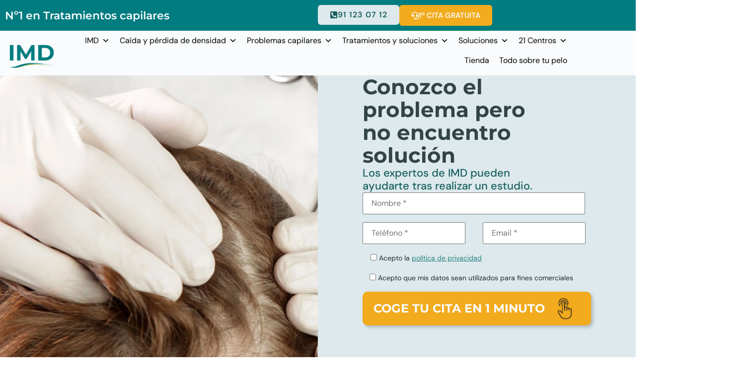

--- FILE ---
content_type: text/html; charset=UTF-8
request_url: https://imdermatologico.com/mujeres/conozco-el-problema/
body_size: 48609
content:
<!DOCTYPE html> <html lang="es"> <head><script>if(navigator.userAgent.match(/MSIE|Internet Explorer/i)||navigator.userAgent.match(/Trident\/7\..*?rv:11/i)){let e=document.location.href;if(!e.match(/[?&]nonitro/)){if(e.indexOf("?")==-1){if(e.indexOf("#")==-1){document.location.href=e+"?nonitro=1"}else{document.location.href=e.replace("#","?nonitro=1#")}}else{if(e.indexOf("#")==-1){document.location.href=e+"&nonitro=1"}else{document.location.href=e.replace("#","&nonitro=1#")}}}}</script><link rel="preconnect" href="https://imdermatologico.com" /><meta charset="UTF-8" /><meta name="viewport" content="width=device-width, initial-scale=1.0, viewport-fit=cover" /><meta name='robots' content='index, follow, max-image-preview:large, max-snippet:-1, max-video-preview:-1' /><title>Conozco el problema - Solución alopecia mujeres | IMD</title><meta name="description" content="En IMD contamos con soluciones preventivas, regenerativas y definitivas para solucionar o frenar la alopecia en mujeres." /><meta property="og:locale" content="es_ES" /><meta property="og:type" content="article" /><meta property="og:title" content="Conozco el problema - Solución alopecia mujeres | IMD" /><meta property="og:description" content="En IMD contamos con soluciones preventivas, regenerativas y definitivas para solucionar o frenar la alopecia en mujeres." /><meta property="og:url" content="https://imdermatologico.com/mujeres/conozco-el-problema/" /><meta property="og:site_name" content="IMD" /><meta property="article:modified_time" content="2025-09-12T15:22:37+00:00" /><meta property="og:image" content="https://imdermatologico.com/wp-content/uploads/2022/09/imagen_no_encuentro_solucion_mujer.jpg" /><meta property="og:image:width" content="1366" /><meta property="og:image:height" content="610" /><meta property="og:image:type" content="image/jpeg" /><meta name="twitter:card" content="summary_large_image" /><meta name="twitter:label1" content="Tiempo de lectura" /><meta name="twitter:data1" content="1 minuto" /><meta name="ti-site-data" content="eyJyIjoiMTowITc6MCEzMDowIiwibyI6Imh0dHBzOlwvXC9pbWRlcm1hdG9sb2dpY28uY29tXC93cC1hZG1pblwvYWRtaW4tYWpheC5waHA/YWN0aW9uPXRpX29ubGluZV91c2Vyc19nb29nbGUmYW1wO3A9JTJGbXVqZXJlcyUyRmNvbm96Y28tZWwtcHJvYmxlbWElMkYlM0ZpZ25vcmVuaXRybyUzRDhjMTFmMTI0NjE2Y2EyMjYyNTkxN2U3ZTE3MTZlZTM2JmFtcDtfd3Bub25jZT02MjNlN2YxOGRjIn0=" /><meta name="generator" content="Elementor 3.34.1; features: e_font_icon_svg, additional_custom_breakpoints; settings: css_print_method-external, google_font-enabled, font_display-swap" /><meta name="msapplication-TileImage" content="https://imdermatologico.com/wp-content/uploads/2025/09/cropped-cropped-IMD-favicon-1-270x270.webp" /><meta name="generator" content="NitroPack" /><script>var NPSH,NitroScrollHelper;NPSH=NitroScrollHelper=function(){let e=null;const o=window.sessionStorage.getItem("nitroScrollPos");function t(){let e=JSON.parse(window.sessionStorage.getItem("nitroScrollPos"))||{};if(typeof e!=="object"){e={}}e[document.URL]=window.scrollY;window.sessionStorage.setItem("nitroScrollPos",JSON.stringify(e))}window.addEventListener("scroll",function(){if(e!==null){clearTimeout(e)}e=setTimeout(t,200)},{passive:true});let r={};r.getScrollPos=()=>{if(!o){return 0}const e=JSON.parse(o);return e[document.URL]||0};r.isScrolled=()=>{return r.getScrollPos()>document.documentElement.clientHeight*.5};return r}();</script><script>(function(){var a=false;var e=document.documentElement.classList;var i=navigator.userAgent.toLowerCase();var n=["android","iphone","ipad"];var r=n.length;var o;var d=null;for(var t=0;t<r;t++){o=n[t];if(i.indexOf(o)>-1)d=o;if(e.contains(o)){a=true;e.remove(o)}}if(a&&d){e.add(d);if(d=="iphone"||d=="ipad"){e.add("ios")}}})();</script><script type="text/worker" id="nitro-web-worker">var preloadRequests=0;var remainingCount={};var baseURI="";self.onmessage=function(e){switch(e.data.cmd){case"RESOURCE_PRELOAD":var o=e.data.requestId;remainingCount[o]=0;e.data.resources.forEach(function(e){preload(e,function(o){return function(){console.log(o+" DONE: "+e);if(--remainingCount[o]==0){self.postMessage({cmd:"RESOURCE_PRELOAD",requestId:o})}}}(o));remainingCount[o]++});break;case"SET_BASEURI":baseURI=e.data.uri;break}};async function preload(e,o){if(typeof URL!=="undefined"&&baseURI){try{var a=new URL(e,baseURI);e=a.href}catch(e){console.log("Worker error: "+e.message)}}console.log("Preloading "+e);try{var n=new Request(e,{mode:"no-cors",redirect:"follow"});await fetch(n);o()}catch(a){console.log(a);var r=new XMLHttpRequest;r.responseType="blob";r.onload=o;r.onerror=o;r.open("GET",e,true);r.send()}}</script><script id="nprl">(()=>{if(window.NPRL!=undefined)return;(function(e){var t=e.prototype;t.after||(t.after=function(){var e,t=arguments,n=t.length,r=0,i=this,o=i.parentNode,a=Node,c=String,u=document;if(o!==null){while(r<n){(e=t[r])instanceof a?(i=i.nextSibling)!==null?o.insertBefore(e,i):o.appendChild(e):o.appendChild(u.createTextNode(c(e)));++r}}})})(Element);var e,t;e=t=function(){var t=false;var r=window.URL||window.webkitURL;var i=true;var o=true;var a=2;var c=null;var u=null;var d=true;var s=window.nitroGtmExcludes!=undefined;var l=s?JSON.parse(atob(window.nitroGtmExcludes)).map(e=>new RegExp(e)):[];var f;var m;var v=null;var p=null;var g=null;var h={touch:["touchmove","touchend"],default:["mousemove","click","keydown","wheel"]};var E=true;var y=[];var w=false;var b=[];var S=0;var N=0;var L=false;var T=0;var R=null;var O=false;var A=false;var C=false;var P=[];var I=[];var M=[];var k=[];var x=false;var _={};var j=new Map;var B="noModule"in HTMLScriptElement.prototype;var q=requestAnimationFrame||mozRequestAnimationFrame||webkitRequestAnimationFrame||msRequestAnimationFrame;const D="gtm.js?id=";function H(e,t){if(!_[e]){_[e]=[]}_[e].push(t)}function U(e,t){if(_[e]){var n=0,r=_[e];for(var n=0;n<r.length;n++){r[n].call(this,t)}}}function Y(){(function(e,t){var r=null;var i=function(e){r(e)};var o=null;var a={};var c=null;var u=null;var d=0;e.addEventListener(t,function(r){if(["load","DOMContentLoaded"].indexOf(t)!=-1){if(u){Q(function(){e.triggerNitroEvent(t)})}c=true}else if(t=="readystatechange"){d++;n.ogReadyState=d==1?"interactive":"complete";if(u&&u>=d){n.documentReadyState=n.ogReadyState;Q(function(){e.triggerNitroEvent(t)})}}});e.addEventListener(t+"Nitro",function(e){if(["load","DOMContentLoaded"].indexOf(t)!=-1){if(!c){e.preventDefault();e.stopImmediatePropagation()}else{}u=true}else if(t=="readystatechange"){u=n.documentReadyState=="interactive"?1:2;if(d<u){e.preventDefault();e.stopImmediatePropagation()}}});switch(t){case"load":o="onload";break;case"readystatechange":o="onreadystatechange";break;case"pageshow":o="onpageshow";break;default:o=null;break}if(o){Object.defineProperty(e,o,{get:function(){return r},set:function(n){if(typeof n!=="function"){r=null;e.removeEventListener(t+"Nitro",i)}else{if(!r){e.addEventListener(t+"Nitro",i)}r=n}}})}Object.defineProperty(e,"addEventListener"+t,{value:function(r){if(r!=t||!n.startedScriptLoading||document.currentScript&&document.currentScript.hasAttribute("nitro-exclude")){}else{arguments[0]+="Nitro"}e.ogAddEventListener.apply(e,arguments);a[arguments[1]]=arguments[0]}});Object.defineProperty(e,"removeEventListener"+t,{value:function(t){var n=a[arguments[1]];arguments[0]=n;e.ogRemoveEventListener.apply(e,arguments)}});Object.defineProperty(e,"triggerNitroEvent"+t,{value:function(t,n){n=n||e;var r=new Event(t+"Nitro",{bubbles:true});r.isNitroPack=true;Object.defineProperty(r,"type",{get:function(){return t},set:function(){}});Object.defineProperty(r,"target",{get:function(){return n},set:function(){}});e.dispatchEvent(r)}});if(typeof e.triggerNitroEvent==="undefined"){(function(){var t=e.addEventListener;var n=e.removeEventListener;Object.defineProperty(e,"ogAddEventListener",{value:t});Object.defineProperty(e,"ogRemoveEventListener",{value:n});Object.defineProperty(e,"addEventListener",{value:function(n){var r="addEventListener"+n;if(typeof e[r]!=="undefined"){e[r].apply(e,arguments)}else{t.apply(e,arguments)}},writable:true});Object.defineProperty(e,"removeEventListener",{value:function(t){var r="removeEventListener"+t;if(typeof e[r]!=="undefined"){e[r].apply(e,arguments)}else{n.apply(e,arguments)}}});Object.defineProperty(e,"triggerNitroEvent",{value:function(t,n){var r="triggerNitroEvent"+t;if(typeof e[r]!=="undefined"){e[r].apply(e,arguments)}}})})()}}).apply(null,arguments)}Y(window,"load");Y(window,"pageshow");Y(window,"DOMContentLoaded");Y(document,"DOMContentLoaded");Y(document,"readystatechange");try{var F=new Worker(r.createObjectURL(new Blob([document.getElementById("nitro-web-worker").textContent],{type:"text/javascript"})))}catch(e){var F=new Worker("data:text/javascript;base64,"+btoa(document.getElementById("nitro-web-worker").textContent))}F.onmessage=function(e){if(e.data.cmd=="RESOURCE_PRELOAD"){U(e.data.requestId,e)}};if(typeof document.baseURI!=="undefined"){F.postMessage({cmd:"SET_BASEURI",uri:document.baseURI})}var G=function(e){if(--S==0){Q(K)}};var W=function(e){e.target.removeEventListener("load",W);e.target.removeEventListener("error",W);e.target.removeEventListener("nitroTimeout",W);if(e.type!="nitroTimeout"){clearTimeout(e.target.nitroTimeout)}if(--N==0&&S==0){Q(J)}};var X=function(e){var t=e.textContent;try{var n=r.createObjectURL(new Blob([t.replace(/^(?:<!--)?(.*?)(?:-->)?$/gm,"$1")],{type:"text/javascript"}))}catch(e){var n="data:text/javascript;base64,"+btoa(t.replace(/^(?:<!--)?(.*?)(?:-->)?$/gm,"$1"))}return n};var K=function(){n.documentReadyState="interactive";document.triggerNitroEvent("readystatechange");document.triggerNitroEvent("DOMContentLoaded");if(window.pageYOffset||window.pageXOffset){window.dispatchEvent(new Event("scroll"))}A=true;Q(function(){if(N==0){Q(J)}Q($)})};var J=function(){if(!A||O)return;O=true;R.disconnect();en();n.documentReadyState="complete";document.triggerNitroEvent("readystatechange");window.triggerNitroEvent("load",document);window.triggerNitroEvent("pageshow",document);if(window.pageYOffset||window.pageXOffset||location.hash){let e=typeof history.scrollRestoration!=="undefined"&&history.scrollRestoration=="auto";if(e&&typeof NPSH!=="undefined"&&NPSH.getScrollPos()>0&&window.pageYOffset>document.documentElement.clientHeight*.5){window.scrollTo(0,NPSH.getScrollPos())}else if(location.hash){try{let e=document.querySelector(location.hash);if(e){e.scrollIntoView()}}catch(e){}}}var e=null;if(a==1){e=eo}else{e=eu}Q(e)};var Q=function(e){setTimeout(e,0)};var V=function(e){if(e.type=="touchend"||e.type=="click"){g=e}};var $=function(){if(d&&g){setTimeout(function(e){return function(){var t=function(e,t,n){var r=new Event(e,{bubbles:true,cancelable:true});if(e=="click"){r.clientX=t;r.clientY=n}else{r.touches=[{clientX:t,clientY:n}]}return r};var n;if(e.type=="touchend"){var r=e.changedTouches[0];n=document.elementFromPoint(r.clientX,r.clientY);n.dispatchEvent(t("touchstart"),r.clientX,r.clientY);n.dispatchEvent(t("touchend"),r.clientX,r.clientY);n.dispatchEvent(t("click"),r.clientX,r.clientY)}else if(e.type=="click"){n=document.elementFromPoint(e.clientX,e.clientY);n.dispatchEvent(t("click"),e.clientX,e.clientY)}}}(g),150);g=null}};var z=function(e){if(e.tagName=="SCRIPT"&&!e.hasAttribute("data-nitro-for-id")&&!e.hasAttribute("nitro-document-write")||e.tagName=="IMG"&&(e.hasAttribute("src")||e.hasAttribute("srcset"))||e.tagName=="IFRAME"&&e.hasAttribute("src")||e.tagName=="LINK"&&e.hasAttribute("href")&&e.hasAttribute("rel")&&e.getAttribute("rel")=="stylesheet"){if(e.tagName==="IFRAME"&&e.src.indexOf("about:blank")>-1){return}var t="";switch(e.tagName){case"LINK":t=e.href;break;case"IMG":if(k.indexOf(e)>-1)return;t=e.srcset||e.src;break;default:t=e.src;break}var n=e.getAttribute("type");if(!t&&e.tagName!=="SCRIPT")return;if((e.tagName=="IMG"||e.tagName=="LINK")&&(t.indexOf("data:")===0||t.indexOf("blob:")===0))return;if(e.tagName=="SCRIPT"&&n&&n!=="text/javascript"&&n!=="application/javascript"){if(n!=="module"||!B)return}if(e.tagName==="SCRIPT"){if(k.indexOf(e)>-1)return;if(e.noModule&&B){return}let t=null;if(document.currentScript){if(document.currentScript.src&&document.currentScript.src.indexOf(D)>-1){t=document.currentScript}if(document.currentScript.hasAttribute("data-nitro-gtm-id")){e.setAttribute("data-nitro-gtm-id",document.currentScript.getAttribute("data-nitro-gtm-id"))}}else if(window.nitroCurrentScript){if(window.nitroCurrentScript.src&&window.nitroCurrentScript.src.indexOf(D)>-1){t=window.nitroCurrentScript}}if(t&&s){let n=false;for(const t of l){n=e.src?t.test(e.src):t.test(e.textContent);if(n){break}}if(!n){e.type="text/googletagmanagerscript";let n=t.hasAttribute("data-nitro-gtm-id")?t.getAttribute("data-nitro-gtm-id"):t.id;if(!j.has(n)){j.set(n,[])}let r=j.get(n);r.push(e);return}}if(!e.src){if(e.textContent.length>0){e.textContent+="\n;if(document.currentScript.nitroTimeout) {clearTimeout(document.currentScript.nitroTimeout);}; setTimeout(function() { this.dispatchEvent(new Event('load')); }.bind(document.currentScript), 0);"}else{return}}else{}k.push(e)}if(!e.hasOwnProperty("nitroTimeout")){N++;e.addEventListener("load",W,true);e.addEventListener("error",W,true);e.addEventListener("nitroTimeout",W,true);e.nitroTimeout=setTimeout(function(){console.log("Resource timed out",e);e.dispatchEvent(new Event("nitroTimeout"))},5e3)}}};var Z=function(e){if(e.hasOwnProperty("nitroTimeout")&&e.nitroTimeout){clearTimeout(e.nitroTimeout);e.nitroTimeout=null;e.dispatchEvent(new Event("nitroTimeout"))}};document.documentElement.addEventListener("load",function(e){if(e.target.tagName=="SCRIPT"||e.target.tagName=="IMG"){k.push(e.target)}},true);document.documentElement.addEventListener("error",function(e){if(e.target.tagName=="SCRIPT"||e.target.tagName=="IMG"){k.push(e.target)}},true);var ee=["appendChild","replaceChild","insertBefore","prepend","append","before","after","replaceWith","insertAdjacentElement"];var et=function(){if(s){window._nitro_setTimeout=window.setTimeout;window.setTimeout=function(e,t,...n){let r=document.currentScript||window.nitroCurrentScript;if(!r||r.src&&r.src.indexOf(D)==-1){return window._nitro_setTimeout.call(window,e,t,...n)}return window._nitro_setTimeout.call(window,function(e,t){return function(...n){window.nitroCurrentScript=e;t(...n)}}(r,e),t,...n)}}ee.forEach(function(e){HTMLElement.prototype["og"+e]=HTMLElement.prototype[e];HTMLElement.prototype[e]=function(...t){if(this.parentNode||this===document.documentElement){switch(e){case"replaceChild":case"insertBefore":t.pop();break;case"insertAdjacentElement":t.shift();break}t.forEach(function(e){if(!e)return;if(e.tagName=="SCRIPT"){z(e)}else{if(e.children&&e.children.length>0){e.querySelectorAll("script").forEach(z)}}})}return this["og"+e].apply(this,arguments)}})};var en=function(){if(s&&typeof window._nitro_setTimeout==="function"){window.setTimeout=window._nitro_setTimeout}ee.forEach(function(e){HTMLElement.prototype[e]=HTMLElement.prototype["og"+e]})};var er=async function(){if(o){ef(f);ef(V);if(v){clearTimeout(v);v=null}}if(T===1){L=true;return}else if(T===0){T=-1}n.startedScriptLoading=true;Object.defineProperty(document,"readyState",{get:function(){return n.documentReadyState},set:function(){}});var e=document.documentElement;var t={attributes:true,attributeFilter:["src"],childList:true,subtree:true};R=new MutationObserver(function(e,t){e.forEach(function(e){if(e.type=="childList"&&e.addedNodes.length>0){e.addedNodes.forEach(function(e){if(!document.documentElement.contains(e)){return}if(e.tagName=="IMG"||e.tagName=="IFRAME"||e.tagName=="LINK"){z(e)}})}if(e.type=="childList"&&e.removedNodes.length>0){e.removedNodes.forEach(function(e){if(e.tagName=="IFRAME"||e.tagName=="LINK"){Z(e)}})}if(e.type=="attributes"){var t=e.target;if(!document.documentElement.contains(t)){return}if(t.tagName=="IFRAME"||t.tagName=="LINK"||t.tagName=="IMG"||t.tagName=="SCRIPT"){z(t)}}})});R.observe(e,t);if(!s){et()}await Promise.all(P);var r=b.shift();var i=null;var a=false;while(r){var c;var u=JSON.parse(atob(r.meta));var d=u.delay;if(r.type=="inline"){var l=document.getElementById(r.id);if(l){l.remove()}else{r=b.shift();continue}c=X(l);if(c===false){r=b.shift();continue}}else{c=r.src}if(!a&&r.type!="inline"&&(typeof u.attributes.async!="undefined"||typeof u.attributes.defer!="undefined")){if(i===null){i=r}else if(i===r){a=true}if(!a){b.push(r);r=b.shift();continue}}var m=document.createElement("script");m.src=c;m.setAttribute("data-nitro-for-id",r.id);for(var p in u.attributes){try{if(u.attributes[p]===false){m.setAttribute(p,"")}else{m.setAttribute(p,u.attributes[p])}}catch(e){console.log("Error while setting script attribute",m,e)}}m.async=false;if(u.canonicalLink!=""&&Object.getOwnPropertyDescriptor(m,"src")?.configurable!==false){(e=>{Object.defineProperty(m,"src",{get:function(){return e.canonicalLink},set:function(){}})})(u)}if(d){setTimeout((function(e,t){var n=document.querySelector("[data-nitro-marker-id='"+t+"']");if(n){n.after(e)}else{document.head.appendChild(e)}}).bind(null,m,r.id),d)}else{m.addEventListener("load",G);m.addEventListener("error",G);if(!m.noModule||!B){S++}var g=document.querySelector("[data-nitro-marker-id='"+r.id+"']");if(g){Q(function(e,t){return function(){e.after(t)}}(g,m))}else{Q(function(e){return function(){document.head.appendChild(e)}}(m))}}r=b.shift()}};var ei=function(){var e=document.getElementById("nitro-deferred-styles");var t=document.createElement("div");t.innerHTML=e.textContent;return t};var eo=async function(e){isPreload=e&&e.type=="NitroPreload";if(!isPreload){T=-1;E=false;if(o){ef(f);ef(V);if(v){clearTimeout(v);v=null}}}if(w===false){var t=ei();let e=t.querySelectorAll('style,link[rel="stylesheet"]');w=e.length;if(w){let e=document.getElementById("nitro-deferred-styles-marker");e.replaceWith.apply(e,t.childNodes)}else if(isPreload){Q(ed)}else{es()}}else if(w===0&&!isPreload){es()}};var ea=function(){var e=ei();var t=e.childNodes;var n;var r=[];for(var i=0;i<t.length;i++){n=t[i];if(n.href){r.push(n.href)}}var o="css-preload";H(o,function(e){eo(new Event("NitroPreload"))});if(r.length){F.postMessage({cmd:"RESOURCE_PRELOAD",resources:r,requestId:o})}else{Q(function(){U(o)})}};var ec=function(){if(T===-1)return;T=1;var e=[];var t,n;for(var r=0;r<b.length;r++){t=b[r];if(t.type!="inline"){if(t.src){n=JSON.parse(atob(t.meta));if(n.delay)continue;if(n.attributes.type&&n.attributes.type=="module"&&!B)continue;e.push(t.src)}}}if(e.length){var i="js-preload";H(i,function(e){T=2;if(L){Q(er)}});F.postMessage({cmd:"RESOURCE_PRELOAD",resources:e,requestId:i})}};var eu=function(){while(I.length){style=I.shift();if(style.hasAttribute("nitropack-onload")){style.setAttribute("onload",style.getAttribute("nitropack-onload"));Q(function(e){return function(){e.dispatchEvent(new Event("load"))}}(style))}}while(M.length){style=M.shift();if(style.hasAttribute("nitropack-onerror")){style.setAttribute("onerror",style.getAttribute("nitropack-onerror"));Q(function(e){return function(){e.dispatchEvent(new Event("error"))}}(style))}}};var ed=function(){if(!x){if(i){Q(function(){var e=document.getElementById("nitro-critical-css");if(e){e.remove()}})}x=true;onStylesLoadEvent=new Event("NitroStylesLoaded");onStylesLoadEvent.isNitroPack=true;window.dispatchEvent(onStylesLoadEvent)}};var es=function(){if(a==2){Q(er)}else{eu()}};var el=function(e){m.forEach(function(t){document.addEventListener(t,e,true)})};var ef=function(e){m.forEach(function(t){document.removeEventListener(t,e,true)})};if(s){et()}return{setAutoRemoveCriticalCss:function(e){i=e},registerScript:function(e,t,n){b.push({type:"remote",src:e,id:t,meta:n})},registerInlineScript:function(e,t){b.push({type:"inline",id:e,meta:t})},registerStyle:function(e,t,n){y.push({href:e,rel:t,media:n})},onLoadStyle:function(e){I.push(e);if(w!==false&&--w==0){Q(ed);if(E){E=false}else{es()}}},onErrorStyle:function(e){M.push(e);if(w!==false&&--w==0){Q(ed);if(E){E=false}else{es()}}},loadJs:function(e,t){if(!e.src){var n=X(e);if(n!==false){e.src=n;e.textContent=""}}if(t){Q(function(e,t){return function(){e.after(t)}}(t,e))}else{Q(function(e){return function(){document.head.appendChild(e)}}(e))}},loadQueuedResources:async function(){window.dispatchEvent(new Event("NitroBootStart"));if(p){clearTimeout(p);p=null}window.removeEventListener("load",e.loadQueuedResources);f=a==1?er:eo;if(!o||g){Q(f)}else{if(navigator.userAgent.indexOf(" Edge/")==-1){ea();H("css-preload",ec)}el(f);if(u){if(c){v=setTimeout(f,c)}}else{}}},fontPreload:function(e){var t="critical-fonts";H(t,function(e){document.getElementById("nitro-critical-fonts").type="text/css"});F.postMessage({cmd:"RESOURCE_PRELOAD",resources:e,requestId:t})},boot:function(){if(t)return;t=true;C=typeof NPSH!=="undefined"&&NPSH.isScrolled();let n=document.prerendering;if(location.hash||C||n){o=false}m=h.default.concat(h.touch);p=setTimeout(e.loadQueuedResources,1500);el(V);if(C){e.loadQueuedResources()}else{window.addEventListener("load",e.loadQueuedResources)}},addPrerequisite:function(e){P.push(e)},getTagManagerNodes:function(e){if(!e)return j;return j.get(e)??[]}}}();var n,r;n=r=function(){var t=document.write;return{documentWrite:function(n,r){if(n&&n.hasAttribute("nitro-exclude")){return t.call(document,r)}var i=null;if(n.documentWriteContainer){i=n.documentWriteContainer}else{i=document.createElement("span");n.documentWriteContainer=i}var o=null;if(n){if(n.hasAttribute("data-nitro-for-id")){o=document.querySelector('template[data-nitro-marker-id="'+n.getAttribute("data-nitro-for-id")+'"]')}else{o=n}}i.innerHTML+=r;i.querySelectorAll("script").forEach(function(e){e.setAttribute("nitro-document-write","")});if(!i.parentNode){if(o){o.parentNode.insertBefore(i,o)}else{document.body.appendChild(i)}}var a=document.createElement("span");a.innerHTML=r;var c=a.querySelectorAll("script");if(c.length){c.forEach(function(t){var n=t.getAttributeNames();var r=document.createElement("script");n.forEach(function(e){r.setAttribute(e,t.getAttribute(e))});r.async=false;if(!t.src&&t.textContent){r.textContent=t.textContent}e.loadJs(r,o)})}},TrustLogo:function(e,t){var n=document.getElementById(e);var r=document.createElement("img");r.src=t;n.parentNode.insertBefore(r,n)},documentReadyState:"loading",ogReadyState:document.readyState,startedScriptLoading:false,loadScriptDelayed:function(e,t){setTimeout(function(){var t=document.createElement("script");t.src=e;document.head.appendChild(t)},t)}}}();document.write=function(e){n.documentWrite(document.currentScript,e)};document.writeln=function(e){n.documentWrite(document.currentScript,e+"\n")};window.NPRL=e;window.NitroResourceLoader=t;window.NPh=n;window.NitroPackHelper=r})();</script><template id="nitro-deferred-styles-marker"></template><style id="nitro-fonts">@font-face{font-family:dashicons;src:url("https://imdermatologico.com/nitropack_static/RTTEDsGOuVGOkcIQpaIenIULyFFwIajN/assets/static/source/rev-0fe1973/imdermatologico.com/wp-includes/fonts/cc26977e9557edbbc60f1255fb1de6ee.dashicons.eot");src:url("https://imdermatologico.com/nitropack_static/RTTEDsGOuVGOkcIQpaIenIULyFFwIajN/assets/static/source/rev-0fe1973/imdermatologico.com/wp-includes/fonts/cc26977e9557edbbc60f1255fb1de6ee.dashicons.ttf") format("truetype");font-weight:400;font-style:normal;font-display:swap}@font-face{font-family:"Montserrat";font-style:italic;font-weight:100;font-display:swap;src:url("https://imdermatologico.com/nitropack_static/RTTEDsGOuVGOkcIQpaIenIULyFFwIajN/assets/static/source/rev-0fe1973/imdermatologico.com/wp-content/uploads/elementor/google-fonts/fonts/montserrat-jtuqjig1_i6t8kchkm459wxrxc7mw9c.woff2") format("woff2");unicode-range:U+0460-052F,U+1C80-1C8A,U+20B4,U+2DE0-2DFF,U+A640-A69F,U+FE2E-FE2F}@font-face{font-family:"Montserrat";font-style:italic;font-weight:100;font-display:swap;src:url("https://imdermatologico.com/nitropack_static/RTTEDsGOuVGOkcIQpaIenIULyFFwIajN/assets/static/source/rev-0fe1973/imdermatologico.com/wp-content/uploads/elementor/google-fonts/fonts/montserrat-jtuqjig1_i6t8kchkm459wxrzs7mw9c.woff2") format("woff2");unicode-range:U+0301,U+0400-045F,U+0490-0491,U+04B0-04B1,U+2116}@font-face{font-family:"Montserrat";font-style:italic;font-weight:100;font-display:swap;src:url("https://imdermatologico.com/nitropack_static/RTTEDsGOuVGOkcIQpaIenIULyFFwIajN/assets/static/source/rev-0fe1973/imdermatologico.com/wp-content/uploads/elementor/google-fonts/fonts/montserrat-jtuqjig1_i6t8kchkm459wxrxi7mw9c.woff2") format("woff2");unicode-range:U+0102-0103,U+0110-0111,U+0128-0129,U+0168-0169,U+01A0-01A1,U+01AF-01B0,U+0300-0301,U+0303-0304,U+0308-0309,U+0323,U+0329,U+1EA0-1EF9,U+20AB}@font-face{font-family:"Montserrat";font-style:italic;font-weight:100;font-display:swap;src:url("https://imdermatologico.com/nitropack_static/RTTEDsGOuVGOkcIQpaIenIULyFFwIajN/assets/static/source/rev-0fe1973/imdermatologico.com/wp-content/uploads/elementor/google-fonts/fonts/montserrat-jtuqjig1_i6t8kchkm459wxrxy7mw9c.woff2") format("woff2");unicode-range:U+0100-02BA,U+02BD-02C5,U+02C7-02CC,U+02CE-02D7,U+02DD-02FF,U+0304,U+0308,U+0329,U+1D00-1DBF,U+1E00-1E9F,U+1EF2-1EFF,U+2020,U+20A0-20AB,U+20AD-20C0,U+2113,U+2C60-2C7F,U+A720-A7FF}@font-face{font-family:"Montserrat";font-style:italic;font-weight:100;font-display:swap;src:url("https://imdermatologico.com/nitropack_static/RTTEDsGOuVGOkcIQpaIenIULyFFwIajN/assets/static/source/rev-0fe1973/imdermatologico.com/wp-content/uploads/elementor/google-fonts/fonts/montserrat-jtuqjig1_i6t8kchkm459wxrys7m.woff2") format("woff2");unicode-range:U+0000-00FF,U+0131,U+0152-0153,U+02BB-02BC,U+02C6,U+02DA,U+02DC,U+0304,U+0308,U+0329,U+2000-206F,U+20AC,U+2122,U+2191,U+2193,U+2212,U+2215,U+FEFF,U+FFFD}@font-face{font-family:"Montserrat";font-style:italic;font-weight:200;font-display:swap;src:url("https://imdermatologico.com/nitropack_static/RTTEDsGOuVGOkcIQpaIenIULyFFwIajN/assets/static/source/rev-0fe1973/imdermatologico.com/wp-content/uploads/elementor/google-fonts/fonts/montserrat-jtuqjig1_i6t8kchkm459wxrxc7mw9c.woff2") format("woff2");unicode-range:U+0460-052F,U+1C80-1C8A,U+20B4,U+2DE0-2DFF,U+A640-A69F,U+FE2E-FE2F}@font-face{font-family:"Montserrat";font-style:italic;font-weight:200;font-display:swap;src:url("https://imdermatologico.com/nitropack_static/RTTEDsGOuVGOkcIQpaIenIULyFFwIajN/assets/static/source/rev-0fe1973/imdermatologico.com/wp-content/uploads/elementor/google-fonts/fonts/montserrat-jtuqjig1_i6t8kchkm459wxrzs7mw9c.woff2") format("woff2");unicode-range:U+0301,U+0400-045F,U+0490-0491,U+04B0-04B1,U+2116}@font-face{font-family:"Montserrat";font-style:italic;font-weight:200;font-display:swap;src:url("https://imdermatologico.com/nitropack_static/RTTEDsGOuVGOkcIQpaIenIULyFFwIajN/assets/static/source/rev-0fe1973/imdermatologico.com/wp-content/uploads/elementor/google-fonts/fonts/montserrat-jtuqjig1_i6t8kchkm459wxrxi7mw9c.woff2") format("woff2");unicode-range:U+0102-0103,U+0110-0111,U+0128-0129,U+0168-0169,U+01A0-01A1,U+01AF-01B0,U+0300-0301,U+0303-0304,U+0308-0309,U+0323,U+0329,U+1EA0-1EF9,U+20AB}@font-face{font-family:"Montserrat";font-style:italic;font-weight:200;font-display:swap;src:url("https://imdermatologico.com/nitropack_static/RTTEDsGOuVGOkcIQpaIenIULyFFwIajN/assets/static/source/rev-0fe1973/imdermatologico.com/wp-content/uploads/elementor/google-fonts/fonts/montserrat-jtuqjig1_i6t8kchkm459wxrxy7mw9c.woff2") format("woff2");unicode-range:U+0100-02BA,U+02BD-02C5,U+02C7-02CC,U+02CE-02D7,U+02DD-02FF,U+0304,U+0308,U+0329,U+1D00-1DBF,U+1E00-1E9F,U+1EF2-1EFF,U+2020,U+20A0-20AB,U+20AD-20C0,U+2113,U+2C60-2C7F,U+A720-A7FF}@font-face{font-family:"Montserrat";font-style:italic;font-weight:200;font-display:swap;src:url("https://imdermatologico.com/nitropack_static/RTTEDsGOuVGOkcIQpaIenIULyFFwIajN/assets/static/source/rev-0fe1973/imdermatologico.com/wp-content/uploads/elementor/google-fonts/fonts/montserrat-jtuqjig1_i6t8kchkm459wxrys7m.woff2") format("woff2");unicode-range:U+0000-00FF,U+0131,U+0152-0153,U+02BB-02BC,U+02C6,U+02DA,U+02DC,U+0304,U+0308,U+0329,U+2000-206F,U+20AC,U+2122,U+2191,U+2193,U+2212,U+2215,U+FEFF,U+FFFD}@font-face{font-family:"Montserrat";font-style:italic;font-weight:300;font-display:swap;src:url("https://imdermatologico.com/nitropack_static/RTTEDsGOuVGOkcIQpaIenIULyFFwIajN/assets/static/source/rev-0fe1973/imdermatologico.com/wp-content/uploads/elementor/google-fonts/fonts/montserrat-jtuqjig1_i6t8kchkm459wxrxc7mw9c.woff2") format("woff2");unicode-range:U+0460-052F,U+1C80-1C8A,U+20B4,U+2DE0-2DFF,U+A640-A69F,U+FE2E-FE2F}@font-face{font-family:"Montserrat";font-style:italic;font-weight:300;font-display:swap;src:url("https://imdermatologico.com/nitropack_static/RTTEDsGOuVGOkcIQpaIenIULyFFwIajN/assets/static/source/rev-0fe1973/imdermatologico.com/wp-content/uploads/elementor/google-fonts/fonts/montserrat-jtuqjig1_i6t8kchkm459wxrzs7mw9c.woff2") format("woff2");unicode-range:U+0301,U+0400-045F,U+0490-0491,U+04B0-04B1,U+2116}@font-face{font-family:"Montserrat";font-style:italic;font-weight:300;font-display:swap;src:url("https://imdermatologico.com/nitropack_static/RTTEDsGOuVGOkcIQpaIenIULyFFwIajN/assets/static/source/rev-0fe1973/imdermatologico.com/wp-content/uploads/elementor/google-fonts/fonts/montserrat-jtuqjig1_i6t8kchkm459wxrxi7mw9c.woff2") format("woff2");unicode-range:U+0102-0103,U+0110-0111,U+0128-0129,U+0168-0169,U+01A0-01A1,U+01AF-01B0,U+0300-0301,U+0303-0304,U+0308-0309,U+0323,U+0329,U+1EA0-1EF9,U+20AB}@font-face{font-family:"Montserrat";font-style:italic;font-weight:300;font-display:swap;src:url("https://imdermatologico.com/nitropack_static/RTTEDsGOuVGOkcIQpaIenIULyFFwIajN/assets/static/source/rev-0fe1973/imdermatologico.com/wp-content/uploads/elementor/google-fonts/fonts/montserrat-jtuqjig1_i6t8kchkm459wxrxy7mw9c.woff2") format("woff2");unicode-range:U+0100-02BA,U+02BD-02C5,U+02C7-02CC,U+02CE-02D7,U+02DD-02FF,U+0304,U+0308,U+0329,U+1D00-1DBF,U+1E00-1E9F,U+1EF2-1EFF,U+2020,U+20A0-20AB,U+20AD-20C0,U+2113,U+2C60-2C7F,U+A720-A7FF}@font-face{font-family:"Montserrat";font-style:italic;font-weight:300;font-display:swap;src:url("https://imdermatologico.com/nitropack_static/RTTEDsGOuVGOkcIQpaIenIULyFFwIajN/assets/static/source/rev-0fe1973/imdermatologico.com/wp-content/uploads/elementor/google-fonts/fonts/montserrat-jtuqjig1_i6t8kchkm459wxrys7m.woff2") format("woff2");unicode-range:U+0000-00FF,U+0131,U+0152-0153,U+02BB-02BC,U+02C6,U+02DA,U+02DC,U+0304,U+0308,U+0329,U+2000-206F,U+20AC,U+2122,U+2191,U+2193,U+2212,U+2215,U+FEFF,U+FFFD}@font-face{font-family:"Montserrat";font-style:italic;font-weight:400;font-display:swap;src:url("https://imdermatologico.com/nitropack_static/RTTEDsGOuVGOkcIQpaIenIULyFFwIajN/assets/static/source/rev-0fe1973/imdermatologico.com/wp-content/uploads/elementor/google-fonts/fonts/montserrat-jtuqjig1_i6t8kchkm459wxrxc7mw9c.woff2") format("woff2");unicode-range:U+0460-052F,U+1C80-1C8A,U+20B4,U+2DE0-2DFF,U+A640-A69F,U+FE2E-FE2F}@font-face{font-family:"Montserrat";font-style:italic;font-weight:400;font-display:swap;src:url("https://imdermatologico.com/nitropack_static/RTTEDsGOuVGOkcIQpaIenIULyFFwIajN/assets/static/source/rev-0fe1973/imdermatologico.com/wp-content/uploads/elementor/google-fonts/fonts/montserrat-jtuqjig1_i6t8kchkm459wxrzs7mw9c.woff2") format("woff2");unicode-range:U+0301,U+0400-045F,U+0490-0491,U+04B0-04B1,U+2116}@font-face{font-family:"Montserrat";font-style:italic;font-weight:400;font-display:swap;src:url("https://imdermatologico.com/nitropack_static/RTTEDsGOuVGOkcIQpaIenIULyFFwIajN/assets/static/source/rev-0fe1973/imdermatologico.com/wp-content/uploads/elementor/google-fonts/fonts/montserrat-jtuqjig1_i6t8kchkm459wxrxi7mw9c.woff2") format("woff2");unicode-range:U+0102-0103,U+0110-0111,U+0128-0129,U+0168-0169,U+01A0-01A1,U+01AF-01B0,U+0300-0301,U+0303-0304,U+0308-0309,U+0323,U+0329,U+1EA0-1EF9,U+20AB}@font-face{font-family:"Montserrat";font-style:italic;font-weight:400;font-display:swap;src:url("https://imdermatologico.com/nitropack_static/RTTEDsGOuVGOkcIQpaIenIULyFFwIajN/assets/static/source/rev-0fe1973/imdermatologico.com/wp-content/uploads/elementor/google-fonts/fonts/montserrat-jtuqjig1_i6t8kchkm459wxrxy7mw9c.woff2") format("woff2");unicode-range:U+0100-02BA,U+02BD-02C5,U+02C7-02CC,U+02CE-02D7,U+02DD-02FF,U+0304,U+0308,U+0329,U+1D00-1DBF,U+1E00-1E9F,U+1EF2-1EFF,U+2020,U+20A0-20AB,U+20AD-20C0,U+2113,U+2C60-2C7F,U+A720-A7FF}@font-face{font-family:"Montserrat";font-style:italic;font-weight:400;font-display:swap;src:url("https://imdermatologico.com/nitropack_static/RTTEDsGOuVGOkcIQpaIenIULyFFwIajN/assets/static/source/rev-0fe1973/imdermatologico.com/wp-content/uploads/elementor/google-fonts/fonts/montserrat-jtuqjig1_i6t8kchkm459wxrys7m.woff2") format("woff2");unicode-range:U+0000-00FF,U+0131,U+0152-0153,U+02BB-02BC,U+02C6,U+02DA,U+02DC,U+0304,U+0308,U+0329,U+2000-206F,U+20AC,U+2122,U+2191,U+2193,U+2212,U+2215,U+FEFF,U+FFFD}@font-face{font-family:"Montserrat";font-style:italic;font-weight:500;font-display:swap;src:url("https://imdermatologico.com/nitropack_static/RTTEDsGOuVGOkcIQpaIenIULyFFwIajN/assets/static/source/rev-0fe1973/imdermatologico.com/wp-content/uploads/elementor/google-fonts/fonts/montserrat-jtuqjig1_i6t8kchkm459wxrxc7mw9c.woff2") format("woff2");unicode-range:U+0460-052F,U+1C80-1C8A,U+20B4,U+2DE0-2DFF,U+A640-A69F,U+FE2E-FE2F}@font-face{font-family:"Montserrat";font-style:italic;font-weight:500;font-display:swap;src:url("https://imdermatologico.com/nitropack_static/RTTEDsGOuVGOkcIQpaIenIULyFFwIajN/assets/static/source/rev-0fe1973/imdermatologico.com/wp-content/uploads/elementor/google-fonts/fonts/montserrat-jtuqjig1_i6t8kchkm459wxrzs7mw9c.woff2") format("woff2");unicode-range:U+0301,U+0400-045F,U+0490-0491,U+04B0-04B1,U+2116}@font-face{font-family:"Montserrat";font-style:italic;font-weight:500;font-display:swap;src:url("https://imdermatologico.com/nitropack_static/RTTEDsGOuVGOkcIQpaIenIULyFFwIajN/assets/static/source/rev-0fe1973/imdermatologico.com/wp-content/uploads/elementor/google-fonts/fonts/montserrat-jtuqjig1_i6t8kchkm459wxrxi7mw9c.woff2") format("woff2");unicode-range:U+0102-0103,U+0110-0111,U+0128-0129,U+0168-0169,U+01A0-01A1,U+01AF-01B0,U+0300-0301,U+0303-0304,U+0308-0309,U+0323,U+0329,U+1EA0-1EF9,U+20AB}@font-face{font-family:"Montserrat";font-style:italic;font-weight:500;font-display:swap;src:url("https://imdermatologico.com/nitropack_static/RTTEDsGOuVGOkcIQpaIenIULyFFwIajN/assets/static/source/rev-0fe1973/imdermatologico.com/wp-content/uploads/elementor/google-fonts/fonts/montserrat-jtuqjig1_i6t8kchkm459wxrxy7mw9c.woff2") format("woff2");unicode-range:U+0100-02BA,U+02BD-02C5,U+02C7-02CC,U+02CE-02D7,U+02DD-02FF,U+0304,U+0308,U+0329,U+1D00-1DBF,U+1E00-1E9F,U+1EF2-1EFF,U+2020,U+20A0-20AB,U+20AD-20C0,U+2113,U+2C60-2C7F,U+A720-A7FF}@font-face{font-family:"Montserrat";font-style:italic;font-weight:500;font-display:swap;src:url("https://imdermatologico.com/nitropack_static/RTTEDsGOuVGOkcIQpaIenIULyFFwIajN/assets/static/source/rev-0fe1973/imdermatologico.com/wp-content/uploads/elementor/google-fonts/fonts/montserrat-jtuqjig1_i6t8kchkm459wxrys7m.woff2") format("woff2");unicode-range:U+0000-00FF,U+0131,U+0152-0153,U+02BB-02BC,U+02C6,U+02DA,U+02DC,U+0304,U+0308,U+0329,U+2000-206F,U+20AC,U+2122,U+2191,U+2193,U+2212,U+2215,U+FEFF,U+FFFD}@font-face{font-family:"Montserrat";font-style:italic;font-weight:600;font-display:swap;src:url("https://imdermatologico.com/nitropack_static/RTTEDsGOuVGOkcIQpaIenIULyFFwIajN/assets/static/source/rev-0fe1973/imdermatologico.com/wp-content/uploads/elementor/google-fonts/fonts/montserrat-jtuqjig1_i6t8kchkm459wxrxc7mw9c.woff2") format("woff2");unicode-range:U+0460-052F,U+1C80-1C8A,U+20B4,U+2DE0-2DFF,U+A640-A69F,U+FE2E-FE2F}@font-face{font-family:"Montserrat";font-style:italic;font-weight:600;font-display:swap;src:url("https://imdermatologico.com/nitropack_static/RTTEDsGOuVGOkcIQpaIenIULyFFwIajN/assets/static/source/rev-0fe1973/imdermatologico.com/wp-content/uploads/elementor/google-fonts/fonts/montserrat-jtuqjig1_i6t8kchkm459wxrzs7mw9c.woff2") format("woff2");unicode-range:U+0301,U+0400-045F,U+0490-0491,U+04B0-04B1,U+2116}@font-face{font-family:"Montserrat";font-style:italic;font-weight:600;font-display:swap;src:url("https://imdermatologico.com/nitropack_static/RTTEDsGOuVGOkcIQpaIenIULyFFwIajN/assets/static/source/rev-0fe1973/imdermatologico.com/wp-content/uploads/elementor/google-fonts/fonts/montserrat-jtuqjig1_i6t8kchkm459wxrxi7mw9c.woff2") format("woff2");unicode-range:U+0102-0103,U+0110-0111,U+0128-0129,U+0168-0169,U+01A0-01A1,U+01AF-01B0,U+0300-0301,U+0303-0304,U+0308-0309,U+0323,U+0329,U+1EA0-1EF9,U+20AB}@font-face{font-family:"Montserrat";font-style:italic;font-weight:600;font-display:swap;src:url("https://imdermatologico.com/nitropack_static/RTTEDsGOuVGOkcIQpaIenIULyFFwIajN/assets/static/source/rev-0fe1973/imdermatologico.com/wp-content/uploads/elementor/google-fonts/fonts/montserrat-jtuqjig1_i6t8kchkm459wxrxy7mw9c.woff2") format("woff2");unicode-range:U+0100-02BA,U+02BD-02C5,U+02C7-02CC,U+02CE-02D7,U+02DD-02FF,U+0304,U+0308,U+0329,U+1D00-1DBF,U+1E00-1E9F,U+1EF2-1EFF,U+2020,U+20A0-20AB,U+20AD-20C0,U+2113,U+2C60-2C7F,U+A720-A7FF}@font-face{font-family:"Montserrat";font-style:italic;font-weight:600;font-display:swap;src:url("https://imdermatologico.com/nitropack_static/RTTEDsGOuVGOkcIQpaIenIULyFFwIajN/assets/static/source/rev-0fe1973/imdermatologico.com/wp-content/uploads/elementor/google-fonts/fonts/montserrat-jtuqjig1_i6t8kchkm459wxrys7m.woff2") format("woff2");unicode-range:U+0000-00FF,U+0131,U+0152-0153,U+02BB-02BC,U+02C6,U+02DA,U+02DC,U+0304,U+0308,U+0329,U+2000-206F,U+20AC,U+2122,U+2191,U+2193,U+2212,U+2215,U+FEFF,U+FFFD}@font-face{font-family:"Montserrat";font-style:italic;font-weight:700;font-display:swap;src:url("https://imdermatologico.com/nitropack_static/RTTEDsGOuVGOkcIQpaIenIULyFFwIajN/assets/static/source/rev-0fe1973/imdermatologico.com/wp-content/uploads/elementor/google-fonts/fonts/montserrat-jtuqjig1_i6t8kchkm459wxrxc7mw9c.woff2") format("woff2");unicode-range:U+0460-052F,U+1C80-1C8A,U+20B4,U+2DE0-2DFF,U+A640-A69F,U+FE2E-FE2F}@font-face{font-family:"Montserrat";font-style:italic;font-weight:700;font-display:swap;src:url("https://imdermatologico.com/nitropack_static/RTTEDsGOuVGOkcIQpaIenIULyFFwIajN/assets/static/source/rev-0fe1973/imdermatologico.com/wp-content/uploads/elementor/google-fonts/fonts/montserrat-jtuqjig1_i6t8kchkm459wxrzs7mw9c.woff2") format("woff2");unicode-range:U+0301,U+0400-045F,U+0490-0491,U+04B0-04B1,U+2116}@font-face{font-family:"Montserrat";font-style:italic;font-weight:700;font-display:swap;src:url("https://imdermatologico.com/nitropack_static/RTTEDsGOuVGOkcIQpaIenIULyFFwIajN/assets/static/source/rev-0fe1973/imdermatologico.com/wp-content/uploads/elementor/google-fonts/fonts/montserrat-jtuqjig1_i6t8kchkm459wxrxi7mw9c.woff2") format("woff2");unicode-range:U+0102-0103,U+0110-0111,U+0128-0129,U+0168-0169,U+01A0-01A1,U+01AF-01B0,U+0300-0301,U+0303-0304,U+0308-0309,U+0323,U+0329,U+1EA0-1EF9,U+20AB}@font-face{font-family:"Montserrat";font-style:italic;font-weight:700;font-display:swap;src:url("https://imdermatologico.com/nitropack_static/RTTEDsGOuVGOkcIQpaIenIULyFFwIajN/assets/static/source/rev-0fe1973/imdermatologico.com/wp-content/uploads/elementor/google-fonts/fonts/montserrat-jtuqjig1_i6t8kchkm459wxrxy7mw9c.woff2") format("woff2");unicode-range:U+0100-02BA,U+02BD-02C5,U+02C7-02CC,U+02CE-02D7,U+02DD-02FF,U+0304,U+0308,U+0329,U+1D00-1DBF,U+1E00-1E9F,U+1EF2-1EFF,U+2020,U+20A0-20AB,U+20AD-20C0,U+2113,U+2C60-2C7F,U+A720-A7FF}@font-face{font-family:"Montserrat";font-style:italic;font-weight:700;font-display:swap;src:url("https://imdermatologico.com/nitropack_static/RTTEDsGOuVGOkcIQpaIenIULyFFwIajN/assets/static/source/rev-0fe1973/imdermatologico.com/wp-content/uploads/elementor/google-fonts/fonts/montserrat-jtuqjig1_i6t8kchkm459wxrys7m.woff2") format("woff2");unicode-range:U+0000-00FF,U+0131,U+0152-0153,U+02BB-02BC,U+02C6,U+02DA,U+02DC,U+0304,U+0308,U+0329,U+2000-206F,U+20AC,U+2122,U+2191,U+2193,U+2212,U+2215,U+FEFF,U+FFFD}@font-face{font-family:"Montserrat";font-style:italic;font-weight:800;font-display:swap;src:url("https://imdermatologico.com/nitropack_static/RTTEDsGOuVGOkcIQpaIenIULyFFwIajN/assets/static/source/rev-0fe1973/imdermatologico.com/wp-content/uploads/elementor/google-fonts/fonts/montserrat-jtuqjig1_i6t8kchkm459wxrxc7mw9c.woff2") format("woff2");unicode-range:U+0460-052F,U+1C80-1C8A,U+20B4,U+2DE0-2DFF,U+A640-A69F,U+FE2E-FE2F}@font-face{font-family:"Montserrat";font-style:italic;font-weight:800;font-display:swap;src:url("https://imdermatologico.com/nitropack_static/RTTEDsGOuVGOkcIQpaIenIULyFFwIajN/assets/static/source/rev-0fe1973/imdermatologico.com/wp-content/uploads/elementor/google-fonts/fonts/montserrat-jtuqjig1_i6t8kchkm459wxrzs7mw9c.woff2") format("woff2");unicode-range:U+0301,U+0400-045F,U+0490-0491,U+04B0-04B1,U+2116}@font-face{font-family:"Montserrat";font-style:italic;font-weight:800;font-display:swap;src:url("https://imdermatologico.com/nitropack_static/RTTEDsGOuVGOkcIQpaIenIULyFFwIajN/assets/static/source/rev-0fe1973/imdermatologico.com/wp-content/uploads/elementor/google-fonts/fonts/montserrat-jtuqjig1_i6t8kchkm459wxrxi7mw9c.woff2") format("woff2");unicode-range:U+0102-0103,U+0110-0111,U+0128-0129,U+0168-0169,U+01A0-01A1,U+01AF-01B0,U+0300-0301,U+0303-0304,U+0308-0309,U+0323,U+0329,U+1EA0-1EF9,U+20AB}@font-face{font-family:"Montserrat";font-style:italic;font-weight:800;font-display:swap;src:url("https://imdermatologico.com/nitropack_static/RTTEDsGOuVGOkcIQpaIenIULyFFwIajN/assets/static/source/rev-0fe1973/imdermatologico.com/wp-content/uploads/elementor/google-fonts/fonts/montserrat-jtuqjig1_i6t8kchkm459wxrxy7mw9c.woff2") format("woff2");unicode-range:U+0100-02BA,U+02BD-02C5,U+02C7-02CC,U+02CE-02D7,U+02DD-02FF,U+0304,U+0308,U+0329,U+1D00-1DBF,U+1E00-1E9F,U+1EF2-1EFF,U+2020,U+20A0-20AB,U+20AD-20C0,U+2113,U+2C60-2C7F,U+A720-A7FF}@font-face{font-family:"Montserrat";font-style:italic;font-weight:800;font-display:swap;src:url("https://imdermatologico.com/nitropack_static/RTTEDsGOuVGOkcIQpaIenIULyFFwIajN/assets/static/source/rev-0fe1973/imdermatologico.com/wp-content/uploads/elementor/google-fonts/fonts/montserrat-jtuqjig1_i6t8kchkm459wxrys7m.woff2") format("woff2");unicode-range:U+0000-00FF,U+0131,U+0152-0153,U+02BB-02BC,U+02C6,U+02DA,U+02DC,U+0304,U+0308,U+0329,U+2000-206F,U+20AC,U+2122,U+2191,U+2193,U+2212,U+2215,U+FEFF,U+FFFD}@font-face{font-family:"Montserrat";font-style:italic;font-weight:900;font-display:swap;src:url("https://imdermatologico.com/nitropack_static/RTTEDsGOuVGOkcIQpaIenIULyFFwIajN/assets/static/source/rev-0fe1973/imdermatologico.com/wp-content/uploads/elementor/google-fonts/fonts/montserrat-jtuqjig1_i6t8kchkm459wxrxc7mw9c.woff2") format("woff2");unicode-range:U+0460-052F,U+1C80-1C8A,U+20B4,U+2DE0-2DFF,U+A640-A69F,U+FE2E-FE2F}@font-face{font-family:"Montserrat";font-style:italic;font-weight:900;font-display:swap;src:url("https://imdermatologico.com/nitropack_static/RTTEDsGOuVGOkcIQpaIenIULyFFwIajN/assets/static/source/rev-0fe1973/imdermatologico.com/wp-content/uploads/elementor/google-fonts/fonts/montserrat-jtuqjig1_i6t8kchkm459wxrzs7mw9c.woff2") format("woff2");unicode-range:U+0301,U+0400-045F,U+0490-0491,U+04B0-04B1,U+2116}@font-face{font-family:"Montserrat";font-style:italic;font-weight:900;font-display:swap;src:url("https://imdermatologico.com/nitropack_static/RTTEDsGOuVGOkcIQpaIenIULyFFwIajN/assets/static/source/rev-0fe1973/imdermatologico.com/wp-content/uploads/elementor/google-fonts/fonts/montserrat-jtuqjig1_i6t8kchkm459wxrxi7mw9c.woff2") format("woff2");unicode-range:U+0102-0103,U+0110-0111,U+0128-0129,U+0168-0169,U+01A0-01A1,U+01AF-01B0,U+0300-0301,U+0303-0304,U+0308-0309,U+0323,U+0329,U+1EA0-1EF9,U+20AB}@font-face{font-family:"Montserrat";font-style:italic;font-weight:900;font-display:swap;src:url("https://imdermatologico.com/nitropack_static/RTTEDsGOuVGOkcIQpaIenIULyFFwIajN/assets/static/source/rev-0fe1973/imdermatologico.com/wp-content/uploads/elementor/google-fonts/fonts/montserrat-jtuqjig1_i6t8kchkm459wxrxy7mw9c.woff2") format("woff2");unicode-range:U+0100-02BA,U+02BD-02C5,U+02C7-02CC,U+02CE-02D7,U+02DD-02FF,U+0304,U+0308,U+0329,U+1D00-1DBF,U+1E00-1E9F,U+1EF2-1EFF,U+2020,U+20A0-20AB,U+20AD-20C0,U+2113,U+2C60-2C7F,U+A720-A7FF}@font-face{font-family:"Montserrat";font-style:italic;font-weight:900;font-display:swap;src:url("https://imdermatologico.com/nitropack_static/RTTEDsGOuVGOkcIQpaIenIULyFFwIajN/assets/static/source/rev-0fe1973/imdermatologico.com/wp-content/uploads/elementor/google-fonts/fonts/montserrat-jtuqjig1_i6t8kchkm459wxrys7m.woff2") format("woff2");unicode-range:U+0000-00FF,U+0131,U+0152-0153,U+02BB-02BC,U+02C6,U+02DA,U+02DC,U+0304,U+0308,U+0329,U+2000-206F,U+20AC,U+2122,U+2191,U+2193,U+2212,U+2215,U+FEFF,U+FFFD}@font-face{font-family:"Montserrat";font-style:normal;font-weight:100;font-display:swap;src:url("https://imdermatologico.com/nitropack_static/RTTEDsGOuVGOkcIQpaIenIULyFFwIajN/assets/static/source/rev-0fe1973/imdermatologico.com/wp-content/uploads/elementor/google-fonts/fonts/montserrat-jtusjig1_i6t8kchkm459wrhyzbi.woff2") format("woff2");unicode-range:U+0460-052F,U+1C80-1C8A,U+20B4,U+2DE0-2DFF,U+A640-A69F,U+FE2E-FE2F}@font-face{font-family:"Montserrat";font-style:normal;font-weight:100;font-display:swap;src:url("https://imdermatologico.com/nitropack_static/RTTEDsGOuVGOkcIQpaIenIULyFFwIajN/assets/static/source/rev-0fe1973/imdermatologico.com/wp-content/uploads/elementor/google-fonts/fonts/montserrat-jtusjig1_i6t8kchkm459w1hyzbi.woff2") format("woff2");unicode-range:U+0301,U+0400-045F,U+0490-0491,U+04B0-04B1,U+2116}@font-face{font-family:"Montserrat";font-style:normal;font-weight:100;font-display:swap;src:url("https://imdermatologico.com/nitropack_static/RTTEDsGOuVGOkcIQpaIenIULyFFwIajN/assets/static/source/rev-0fe1973/imdermatologico.com/wp-content/uploads/elementor/google-fonts/fonts/montserrat-jtusjig1_i6t8kchkm459wzhyzbi.woff2") format("woff2");unicode-range:U+0102-0103,U+0110-0111,U+0128-0129,U+0168-0169,U+01A0-01A1,U+01AF-01B0,U+0300-0301,U+0303-0304,U+0308-0309,U+0323,U+0329,U+1EA0-1EF9,U+20AB}@font-face{font-family:"Montserrat";font-style:normal;font-weight:100;font-display:swap;src:url("https://imdermatologico.com/nitropack_static/RTTEDsGOuVGOkcIQpaIenIULyFFwIajN/assets/static/source/rev-0fe1973/imdermatologico.com/wp-content/uploads/elementor/google-fonts/fonts/montserrat-jtusjig1_i6t8kchkm459wdhyzbi.woff2") format("woff2");unicode-range:U+0100-02BA,U+02BD-02C5,U+02C7-02CC,U+02CE-02D7,U+02DD-02FF,U+0304,U+0308,U+0329,U+1D00-1DBF,U+1E00-1E9F,U+1EF2-1EFF,U+2020,U+20A0-20AB,U+20AD-20C0,U+2113,U+2C60-2C7F,U+A720-A7FF}@font-face{font-family:"Montserrat";font-style:normal;font-weight:100;font-display:swap;src:url("https://imdermatologico.com/nitropack_static/RTTEDsGOuVGOkcIQpaIenIULyFFwIajN/assets/static/source/rev-0fe1973/imdermatologico.com/wp-content/uploads/elementor/google-fonts/fonts/montserrat-jtusjig1_i6t8kchkm459wlhyw.woff2") format("woff2");unicode-range:U+0000-00FF,U+0131,U+0152-0153,U+02BB-02BC,U+02C6,U+02DA,U+02DC,U+0304,U+0308,U+0329,U+2000-206F,U+20AC,U+2122,U+2191,U+2193,U+2212,U+2215,U+FEFF,U+FFFD}@font-face{font-family:"Montserrat";font-style:normal;font-weight:200;font-display:swap;src:url("https://imdermatologico.com/nitropack_static/RTTEDsGOuVGOkcIQpaIenIULyFFwIajN/assets/static/source/rev-0fe1973/imdermatologico.com/wp-content/uploads/elementor/google-fonts/fonts/montserrat-jtusjig1_i6t8kchkm459wrhyzbi.woff2") format("woff2");unicode-range:U+0460-052F,U+1C80-1C8A,U+20B4,U+2DE0-2DFF,U+A640-A69F,U+FE2E-FE2F}@font-face{font-family:"Montserrat";font-style:normal;font-weight:200;font-display:swap;src:url("https://imdermatologico.com/nitropack_static/RTTEDsGOuVGOkcIQpaIenIULyFFwIajN/assets/static/source/rev-0fe1973/imdermatologico.com/wp-content/uploads/elementor/google-fonts/fonts/montserrat-jtusjig1_i6t8kchkm459w1hyzbi.woff2") format("woff2");unicode-range:U+0301,U+0400-045F,U+0490-0491,U+04B0-04B1,U+2116}@font-face{font-family:"Montserrat";font-style:normal;font-weight:200;font-display:swap;src:url("https://imdermatologico.com/nitropack_static/RTTEDsGOuVGOkcIQpaIenIULyFFwIajN/assets/static/source/rev-0fe1973/imdermatologico.com/wp-content/uploads/elementor/google-fonts/fonts/montserrat-jtusjig1_i6t8kchkm459wzhyzbi.woff2") format("woff2");unicode-range:U+0102-0103,U+0110-0111,U+0128-0129,U+0168-0169,U+01A0-01A1,U+01AF-01B0,U+0300-0301,U+0303-0304,U+0308-0309,U+0323,U+0329,U+1EA0-1EF9,U+20AB}@font-face{font-family:"Montserrat";font-style:normal;font-weight:200;font-display:swap;src:url("https://imdermatologico.com/nitropack_static/RTTEDsGOuVGOkcIQpaIenIULyFFwIajN/assets/static/source/rev-0fe1973/imdermatologico.com/wp-content/uploads/elementor/google-fonts/fonts/montserrat-jtusjig1_i6t8kchkm459wdhyzbi.woff2") format("woff2");unicode-range:U+0100-02BA,U+02BD-02C5,U+02C7-02CC,U+02CE-02D7,U+02DD-02FF,U+0304,U+0308,U+0329,U+1D00-1DBF,U+1E00-1E9F,U+1EF2-1EFF,U+2020,U+20A0-20AB,U+20AD-20C0,U+2113,U+2C60-2C7F,U+A720-A7FF}@font-face{font-family:"Montserrat";font-style:normal;font-weight:200;font-display:swap;src:url("https://imdermatologico.com/nitropack_static/RTTEDsGOuVGOkcIQpaIenIULyFFwIajN/assets/static/source/rev-0fe1973/imdermatologico.com/wp-content/uploads/elementor/google-fonts/fonts/montserrat-jtusjig1_i6t8kchkm459wlhyw.woff2") format("woff2");unicode-range:U+0000-00FF,U+0131,U+0152-0153,U+02BB-02BC,U+02C6,U+02DA,U+02DC,U+0304,U+0308,U+0329,U+2000-206F,U+20AC,U+2122,U+2191,U+2193,U+2212,U+2215,U+FEFF,U+FFFD}@font-face{font-family:"Montserrat";font-style:normal;font-weight:300;font-display:swap;src:url("https://imdermatologico.com/nitropack_static/RTTEDsGOuVGOkcIQpaIenIULyFFwIajN/assets/static/source/rev-0fe1973/imdermatologico.com/wp-content/uploads/elementor/google-fonts/fonts/montserrat-jtusjig1_i6t8kchkm459wrhyzbi.woff2") format("woff2");unicode-range:U+0460-052F,U+1C80-1C8A,U+20B4,U+2DE0-2DFF,U+A640-A69F,U+FE2E-FE2F}@font-face{font-family:"Montserrat";font-style:normal;font-weight:300;font-display:swap;src:url("https://imdermatologico.com/nitropack_static/RTTEDsGOuVGOkcIQpaIenIULyFFwIajN/assets/static/source/rev-0fe1973/imdermatologico.com/wp-content/uploads/elementor/google-fonts/fonts/montserrat-jtusjig1_i6t8kchkm459w1hyzbi.woff2") format("woff2");unicode-range:U+0301,U+0400-045F,U+0490-0491,U+04B0-04B1,U+2116}@font-face{font-family:"Montserrat";font-style:normal;font-weight:300;font-display:swap;src:url("https://imdermatologico.com/nitropack_static/RTTEDsGOuVGOkcIQpaIenIULyFFwIajN/assets/static/source/rev-0fe1973/imdermatologico.com/wp-content/uploads/elementor/google-fonts/fonts/montserrat-jtusjig1_i6t8kchkm459wzhyzbi.woff2") format("woff2");unicode-range:U+0102-0103,U+0110-0111,U+0128-0129,U+0168-0169,U+01A0-01A1,U+01AF-01B0,U+0300-0301,U+0303-0304,U+0308-0309,U+0323,U+0329,U+1EA0-1EF9,U+20AB}@font-face{font-family:"Montserrat";font-style:normal;font-weight:300;font-display:swap;src:url("https://imdermatologico.com/nitropack_static/RTTEDsGOuVGOkcIQpaIenIULyFFwIajN/assets/static/source/rev-0fe1973/imdermatologico.com/wp-content/uploads/elementor/google-fonts/fonts/montserrat-jtusjig1_i6t8kchkm459wdhyzbi.woff2") format("woff2");unicode-range:U+0100-02BA,U+02BD-02C5,U+02C7-02CC,U+02CE-02D7,U+02DD-02FF,U+0304,U+0308,U+0329,U+1D00-1DBF,U+1E00-1E9F,U+1EF2-1EFF,U+2020,U+20A0-20AB,U+20AD-20C0,U+2113,U+2C60-2C7F,U+A720-A7FF}@font-face{font-family:"Montserrat";font-style:normal;font-weight:300;font-display:swap;src:url("https://imdermatologico.com/nitropack_static/RTTEDsGOuVGOkcIQpaIenIULyFFwIajN/assets/static/source/rev-0fe1973/imdermatologico.com/wp-content/uploads/elementor/google-fonts/fonts/montserrat-jtusjig1_i6t8kchkm459wlhyw.woff2") format("woff2");unicode-range:U+0000-00FF,U+0131,U+0152-0153,U+02BB-02BC,U+02C6,U+02DA,U+02DC,U+0304,U+0308,U+0329,U+2000-206F,U+20AC,U+2122,U+2191,U+2193,U+2212,U+2215,U+FEFF,U+FFFD}@font-face{font-family:"Montserrat";font-style:normal;font-weight:400;font-display:swap;src:url("https://imdermatologico.com/nitropack_static/RTTEDsGOuVGOkcIQpaIenIULyFFwIajN/assets/static/source/rev-0fe1973/imdermatologico.com/wp-content/uploads/elementor/google-fonts/fonts/montserrat-jtusjig1_i6t8kchkm459wrhyzbi.woff2") format("woff2");unicode-range:U+0460-052F,U+1C80-1C8A,U+20B4,U+2DE0-2DFF,U+A640-A69F,U+FE2E-FE2F}@font-face{font-family:"Montserrat";font-style:normal;font-weight:400;font-display:swap;src:url("https://imdermatologico.com/nitropack_static/RTTEDsGOuVGOkcIQpaIenIULyFFwIajN/assets/static/source/rev-0fe1973/imdermatologico.com/wp-content/uploads/elementor/google-fonts/fonts/montserrat-jtusjig1_i6t8kchkm459w1hyzbi.woff2") format("woff2");unicode-range:U+0301,U+0400-045F,U+0490-0491,U+04B0-04B1,U+2116}@font-face{font-family:"Montserrat";font-style:normal;font-weight:400;font-display:swap;src:url("https://imdermatologico.com/nitropack_static/RTTEDsGOuVGOkcIQpaIenIULyFFwIajN/assets/static/source/rev-0fe1973/imdermatologico.com/wp-content/uploads/elementor/google-fonts/fonts/montserrat-jtusjig1_i6t8kchkm459wzhyzbi.woff2") format("woff2");unicode-range:U+0102-0103,U+0110-0111,U+0128-0129,U+0168-0169,U+01A0-01A1,U+01AF-01B0,U+0300-0301,U+0303-0304,U+0308-0309,U+0323,U+0329,U+1EA0-1EF9,U+20AB}@font-face{font-family:"Montserrat";font-style:normal;font-weight:400;font-display:swap;src:url("https://imdermatologico.com/nitropack_static/RTTEDsGOuVGOkcIQpaIenIULyFFwIajN/assets/static/source/rev-0fe1973/imdermatologico.com/wp-content/uploads/elementor/google-fonts/fonts/montserrat-jtusjig1_i6t8kchkm459wdhyzbi.woff2") format("woff2");unicode-range:U+0100-02BA,U+02BD-02C5,U+02C7-02CC,U+02CE-02D7,U+02DD-02FF,U+0304,U+0308,U+0329,U+1D00-1DBF,U+1E00-1E9F,U+1EF2-1EFF,U+2020,U+20A0-20AB,U+20AD-20C0,U+2113,U+2C60-2C7F,U+A720-A7FF}@font-face{font-family:"Montserrat";font-style:normal;font-weight:400;font-display:swap;src:url("https://imdermatologico.com/nitropack_static/RTTEDsGOuVGOkcIQpaIenIULyFFwIajN/assets/static/source/rev-0fe1973/imdermatologico.com/wp-content/uploads/elementor/google-fonts/fonts/montserrat-jtusjig1_i6t8kchkm459wlhyw.woff2") format("woff2");unicode-range:U+0000-00FF,U+0131,U+0152-0153,U+02BB-02BC,U+02C6,U+02DA,U+02DC,U+0304,U+0308,U+0329,U+2000-206F,U+20AC,U+2122,U+2191,U+2193,U+2212,U+2215,U+FEFF,U+FFFD}@font-face{font-family:"Montserrat";font-style:normal;font-weight:500;font-display:swap;src:url("https://imdermatologico.com/nitropack_static/RTTEDsGOuVGOkcIQpaIenIULyFFwIajN/assets/static/source/rev-0fe1973/imdermatologico.com/wp-content/uploads/elementor/google-fonts/fonts/montserrat-jtusjig1_i6t8kchkm459wrhyzbi.woff2") format("woff2");unicode-range:U+0460-052F,U+1C80-1C8A,U+20B4,U+2DE0-2DFF,U+A640-A69F,U+FE2E-FE2F}@font-face{font-family:"Montserrat";font-style:normal;font-weight:500;font-display:swap;src:url("https://imdermatologico.com/nitropack_static/RTTEDsGOuVGOkcIQpaIenIULyFFwIajN/assets/static/source/rev-0fe1973/imdermatologico.com/wp-content/uploads/elementor/google-fonts/fonts/montserrat-jtusjig1_i6t8kchkm459w1hyzbi.woff2") format("woff2");unicode-range:U+0301,U+0400-045F,U+0490-0491,U+04B0-04B1,U+2116}@font-face{font-family:"Montserrat";font-style:normal;font-weight:500;font-display:swap;src:url("https://imdermatologico.com/nitropack_static/RTTEDsGOuVGOkcIQpaIenIULyFFwIajN/assets/static/source/rev-0fe1973/imdermatologico.com/wp-content/uploads/elementor/google-fonts/fonts/montserrat-jtusjig1_i6t8kchkm459wzhyzbi.woff2") format("woff2");unicode-range:U+0102-0103,U+0110-0111,U+0128-0129,U+0168-0169,U+01A0-01A1,U+01AF-01B0,U+0300-0301,U+0303-0304,U+0308-0309,U+0323,U+0329,U+1EA0-1EF9,U+20AB}@font-face{font-family:"Montserrat";font-style:normal;font-weight:500;font-display:swap;src:url("https://imdermatologico.com/nitropack_static/RTTEDsGOuVGOkcIQpaIenIULyFFwIajN/assets/static/source/rev-0fe1973/imdermatologico.com/wp-content/uploads/elementor/google-fonts/fonts/montserrat-jtusjig1_i6t8kchkm459wdhyzbi.woff2") format("woff2");unicode-range:U+0100-02BA,U+02BD-02C5,U+02C7-02CC,U+02CE-02D7,U+02DD-02FF,U+0304,U+0308,U+0329,U+1D00-1DBF,U+1E00-1E9F,U+1EF2-1EFF,U+2020,U+20A0-20AB,U+20AD-20C0,U+2113,U+2C60-2C7F,U+A720-A7FF}@font-face{font-family:"Montserrat";font-style:normal;font-weight:500;font-display:swap;src:url("https://imdermatologico.com/nitropack_static/RTTEDsGOuVGOkcIQpaIenIULyFFwIajN/assets/static/source/rev-0fe1973/imdermatologico.com/wp-content/uploads/elementor/google-fonts/fonts/montserrat-jtusjig1_i6t8kchkm459wlhyw.woff2") format("woff2");unicode-range:U+0000-00FF,U+0131,U+0152-0153,U+02BB-02BC,U+02C6,U+02DA,U+02DC,U+0304,U+0308,U+0329,U+2000-206F,U+20AC,U+2122,U+2191,U+2193,U+2212,U+2215,U+FEFF,U+FFFD}@font-face{font-family:"Montserrat";font-style:normal;font-weight:600;font-display:swap;src:url("https://imdermatologico.com/nitropack_static/RTTEDsGOuVGOkcIQpaIenIULyFFwIajN/assets/static/source/rev-0fe1973/imdermatologico.com/wp-content/uploads/elementor/google-fonts/fonts/montserrat-jtusjig1_i6t8kchkm459wrhyzbi.woff2") format("woff2");unicode-range:U+0460-052F,U+1C80-1C8A,U+20B4,U+2DE0-2DFF,U+A640-A69F,U+FE2E-FE2F}@font-face{font-family:"Montserrat";font-style:normal;font-weight:600;font-display:swap;src:url("https://imdermatologico.com/nitropack_static/RTTEDsGOuVGOkcIQpaIenIULyFFwIajN/assets/static/source/rev-0fe1973/imdermatologico.com/wp-content/uploads/elementor/google-fonts/fonts/montserrat-jtusjig1_i6t8kchkm459w1hyzbi.woff2") format("woff2");unicode-range:U+0301,U+0400-045F,U+0490-0491,U+04B0-04B1,U+2116}@font-face{font-family:"Montserrat";font-style:normal;font-weight:600;font-display:swap;src:url("https://imdermatologico.com/nitropack_static/RTTEDsGOuVGOkcIQpaIenIULyFFwIajN/assets/static/source/rev-0fe1973/imdermatologico.com/wp-content/uploads/elementor/google-fonts/fonts/montserrat-jtusjig1_i6t8kchkm459wzhyzbi.woff2") format("woff2");unicode-range:U+0102-0103,U+0110-0111,U+0128-0129,U+0168-0169,U+01A0-01A1,U+01AF-01B0,U+0300-0301,U+0303-0304,U+0308-0309,U+0323,U+0329,U+1EA0-1EF9,U+20AB}@font-face{font-family:"Montserrat";font-style:normal;font-weight:600;font-display:swap;src:url("https://imdermatologico.com/nitropack_static/RTTEDsGOuVGOkcIQpaIenIULyFFwIajN/assets/static/source/rev-0fe1973/imdermatologico.com/wp-content/uploads/elementor/google-fonts/fonts/montserrat-jtusjig1_i6t8kchkm459wdhyzbi.woff2") format("woff2");unicode-range:U+0100-02BA,U+02BD-02C5,U+02C7-02CC,U+02CE-02D7,U+02DD-02FF,U+0304,U+0308,U+0329,U+1D00-1DBF,U+1E00-1E9F,U+1EF2-1EFF,U+2020,U+20A0-20AB,U+20AD-20C0,U+2113,U+2C60-2C7F,U+A720-A7FF}@font-face{font-family:"Montserrat";font-style:normal;font-weight:600;font-display:swap;src:url("https://imdermatologico.com/nitropack_static/RTTEDsGOuVGOkcIQpaIenIULyFFwIajN/assets/static/source/rev-0fe1973/imdermatologico.com/wp-content/uploads/elementor/google-fonts/fonts/montserrat-jtusjig1_i6t8kchkm459wlhyw.woff2") format("woff2");unicode-range:U+0000-00FF,U+0131,U+0152-0153,U+02BB-02BC,U+02C6,U+02DA,U+02DC,U+0304,U+0308,U+0329,U+2000-206F,U+20AC,U+2122,U+2191,U+2193,U+2212,U+2215,U+FEFF,U+FFFD}@font-face{font-family:"Montserrat";font-style:normal;font-weight:700;font-display:swap;src:url("https://imdermatologico.com/nitropack_static/RTTEDsGOuVGOkcIQpaIenIULyFFwIajN/assets/static/source/rev-0fe1973/imdermatologico.com/wp-content/uploads/elementor/google-fonts/fonts/montserrat-jtusjig1_i6t8kchkm459wrhyzbi.woff2") format("woff2");unicode-range:U+0460-052F,U+1C80-1C8A,U+20B4,U+2DE0-2DFF,U+A640-A69F,U+FE2E-FE2F}@font-face{font-family:"Montserrat";font-style:normal;font-weight:700;font-display:swap;src:url("https://imdermatologico.com/nitropack_static/RTTEDsGOuVGOkcIQpaIenIULyFFwIajN/assets/static/source/rev-0fe1973/imdermatologico.com/wp-content/uploads/elementor/google-fonts/fonts/montserrat-jtusjig1_i6t8kchkm459w1hyzbi.woff2") format("woff2");unicode-range:U+0301,U+0400-045F,U+0490-0491,U+04B0-04B1,U+2116}@font-face{font-family:"Montserrat";font-style:normal;font-weight:700;font-display:swap;src:url("https://imdermatologico.com/nitropack_static/RTTEDsGOuVGOkcIQpaIenIULyFFwIajN/assets/static/source/rev-0fe1973/imdermatologico.com/wp-content/uploads/elementor/google-fonts/fonts/montserrat-jtusjig1_i6t8kchkm459wzhyzbi.woff2") format("woff2");unicode-range:U+0102-0103,U+0110-0111,U+0128-0129,U+0168-0169,U+01A0-01A1,U+01AF-01B0,U+0300-0301,U+0303-0304,U+0308-0309,U+0323,U+0329,U+1EA0-1EF9,U+20AB}@font-face{font-family:"Montserrat";font-style:normal;font-weight:700;font-display:swap;src:url("https://imdermatologico.com/nitropack_static/RTTEDsGOuVGOkcIQpaIenIULyFFwIajN/assets/static/source/rev-0fe1973/imdermatologico.com/wp-content/uploads/elementor/google-fonts/fonts/montserrat-jtusjig1_i6t8kchkm459wdhyzbi.woff2") format("woff2");unicode-range:U+0100-02BA,U+02BD-02C5,U+02C7-02CC,U+02CE-02D7,U+02DD-02FF,U+0304,U+0308,U+0329,U+1D00-1DBF,U+1E00-1E9F,U+1EF2-1EFF,U+2020,U+20A0-20AB,U+20AD-20C0,U+2113,U+2C60-2C7F,U+A720-A7FF}@font-face{font-family:"Montserrat";font-style:normal;font-weight:700;font-display:swap;src:url("https://imdermatologico.com/nitropack_static/RTTEDsGOuVGOkcIQpaIenIULyFFwIajN/assets/static/source/rev-0fe1973/imdermatologico.com/wp-content/uploads/elementor/google-fonts/fonts/montserrat-jtusjig1_i6t8kchkm459wlhyw.woff2") format("woff2");unicode-range:U+0000-00FF,U+0131,U+0152-0153,U+02BB-02BC,U+02C6,U+02DA,U+02DC,U+0304,U+0308,U+0329,U+2000-206F,U+20AC,U+2122,U+2191,U+2193,U+2212,U+2215,U+FEFF,U+FFFD}@font-face{font-family:"Montserrat";font-style:normal;font-weight:800;font-display:swap;src:url("https://imdermatologico.com/nitropack_static/RTTEDsGOuVGOkcIQpaIenIULyFFwIajN/assets/static/source/rev-0fe1973/imdermatologico.com/wp-content/uploads/elementor/google-fonts/fonts/montserrat-jtusjig1_i6t8kchkm459wrhyzbi.woff2") format("woff2");unicode-range:U+0460-052F,U+1C80-1C8A,U+20B4,U+2DE0-2DFF,U+A640-A69F,U+FE2E-FE2F}@font-face{font-family:"Montserrat";font-style:normal;font-weight:800;font-display:swap;src:url("https://imdermatologico.com/nitropack_static/RTTEDsGOuVGOkcIQpaIenIULyFFwIajN/assets/static/source/rev-0fe1973/imdermatologico.com/wp-content/uploads/elementor/google-fonts/fonts/montserrat-jtusjig1_i6t8kchkm459w1hyzbi.woff2") format("woff2");unicode-range:U+0301,U+0400-045F,U+0490-0491,U+04B0-04B1,U+2116}@font-face{font-family:"Montserrat";font-style:normal;font-weight:800;font-display:swap;src:url("https://imdermatologico.com/nitropack_static/RTTEDsGOuVGOkcIQpaIenIULyFFwIajN/assets/static/source/rev-0fe1973/imdermatologico.com/wp-content/uploads/elementor/google-fonts/fonts/montserrat-jtusjig1_i6t8kchkm459wzhyzbi.woff2") format("woff2");unicode-range:U+0102-0103,U+0110-0111,U+0128-0129,U+0168-0169,U+01A0-01A1,U+01AF-01B0,U+0300-0301,U+0303-0304,U+0308-0309,U+0323,U+0329,U+1EA0-1EF9,U+20AB}@font-face{font-family:"Montserrat";font-style:normal;font-weight:800;font-display:swap;src:url("https://imdermatologico.com/nitropack_static/RTTEDsGOuVGOkcIQpaIenIULyFFwIajN/assets/static/source/rev-0fe1973/imdermatologico.com/wp-content/uploads/elementor/google-fonts/fonts/montserrat-jtusjig1_i6t8kchkm459wdhyzbi.woff2") format("woff2");unicode-range:U+0100-02BA,U+02BD-02C5,U+02C7-02CC,U+02CE-02D7,U+02DD-02FF,U+0304,U+0308,U+0329,U+1D00-1DBF,U+1E00-1E9F,U+1EF2-1EFF,U+2020,U+20A0-20AB,U+20AD-20C0,U+2113,U+2C60-2C7F,U+A720-A7FF}@font-face{font-family:"Montserrat";font-style:normal;font-weight:800;font-display:swap;src:url("https://imdermatologico.com/nitropack_static/RTTEDsGOuVGOkcIQpaIenIULyFFwIajN/assets/static/source/rev-0fe1973/imdermatologico.com/wp-content/uploads/elementor/google-fonts/fonts/montserrat-jtusjig1_i6t8kchkm459wlhyw.woff2") format("woff2");unicode-range:U+0000-00FF,U+0131,U+0152-0153,U+02BB-02BC,U+02C6,U+02DA,U+02DC,U+0304,U+0308,U+0329,U+2000-206F,U+20AC,U+2122,U+2191,U+2193,U+2212,U+2215,U+FEFF,U+FFFD}@font-face{font-family:"Montserrat";font-style:normal;font-weight:900;font-display:swap;src:url("https://imdermatologico.com/nitropack_static/RTTEDsGOuVGOkcIQpaIenIULyFFwIajN/assets/static/source/rev-0fe1973/imdermatologico.com/wp-content/uploads/elementor/google-fonts/fonts/montserrat-jtusjig1_i6t8kchkm459wrhyzbi.woff2") format("woff2");unicode-range:U+0460-052F,U+1C80-1C8A,U+20B4,U+2DE0-2DFF,U+A640-A69F,U+FE2E-FE2F}@font-face{font-family:"Montserrat";font-style:normal;font-weight:900;font-display:swap;src:url("https://imdermatologico.com/nitropack_static/RTTEDsGOuVGOkcIQpaIenIULyFFwIajN/assets/static/source/rev-0fe1973/imdermatologico.com/wp-content/uploads/elementor/google-fonts/fonts/montserrat-jtusjig1_i6t8kchkm459w1hyzbi.woff2") format("woff2");unicode-range:U+0301,U+0400-045F,U+0490-0491,U+04B0-04B1,U+2116}@font-face{font-family:"Montserrat";font-style:normal;font-weight:900;font-display:swap;src:url("https://imdermatologico.com/nitropack_static/RTTEDsGOuVGOkcIQpaIenIULyFFwIajN/assets/static/source/rev-0fe1973/imdermatologico.com/wp-content/uploads/elementor/google-fonts/fonts/montserrat-jtusjig1_i6t8kchkm459wzhyzbi.woff2") format("woff2");unicode-range:U+0102-0103,U+0110-0111,U+0128-0129,U+0168-0169,U+01A0-01A1,U+01AF-01B0,U+0300-0301,U+0303-0304,U+0308-0309,U+0323,U+0329,U+1EA0-1EF9,U+20AB}@font-face{font-family:"Montserrat";font-style:normal;font-weight:900;font-display:swap;src:url("https://imdermatologico.com/nitropack_static/RTTEDsGOuVGOkcIQpaIenIULyFFwIajN/assets/static/source/rev-0fe1973/imdermatologico.com/wp-content/uploads/elementor/google-fonts/fonts/montserrat-jtusjig1_i6t8kchkm459wdhyzbi.woff2") format("woff2");unicode-range:U+0100-02BA,U+02BD-02C5,U+02C7-02CC,U+02CE-02D7,U+02DD-02FF,U+0304,U+0308,U+0329,U+1D00-1DBF,U+1E00-1E9F,U+1EF2-1EFF,U+2020,U+20A0-20AB,U+20AD-20C0,U+2113,U+2C60-2C7F,U+A720-A7FF}@font-face{font-family:"Montserrat";font-style:normal;font-weight:900;font-display:swap;src:url("https://imdermatologico.com/nitropack_static/RTTEDsGOuVGOkcIQpaIenIULyFFwIajN/assets/static/source/rev-0fe1973/imdermatologico.com/wp-content/uploads/elementor/google-fonts/fonts/montserrat-jtusjig1_i6t8kchkm459wlhyw.woff2") format("woff2");unicode-range:U+0000-00FF,U+0131,U+0152-0153,U+02BB-02BC,U+02C6,U+02DA,U+02DC,U+0304,U+0308,U+0329,U+2000-206F,U+20AC,U+2122,U+2191,U+2193,U+2212,U+2215,U+FEFF,U+FFFD}@font-face{font-family:"DM Sans";font-style:italic;font-weight:100;font-display:swap;src:url("https://imdermatologico.com/nitropack_static/RTTEDsGOuVGOkcIQpaIenIULyFFwIajN/assets/static/source/rev-0fe1973/imdermatologico.com/wp-content/uploads/elementor/google-fonts/fonts/dmsans-rp2wp2ywxg089uriczasexd86j3t9jz86mvyykk58vxh.woff2") format("woff2");unicode-range:U+0100-02BA,U+02BD-02C5,U+02C7-02CC,U+02CE-02D7,U+02DD-02FF,U+0304,U+0308,U+0329,U+1D00-1DBF,U+1E00-1E9F,U+1EF2-1EFF,U+2020,U+20A0-20AB,U+20AD-20C0,U+2113,U+2C60-2C7F,U+A720-A7FF}@font-face{font-family:"DM Sans";font-style:italic;font-weight:100;font-display:swap;src:url("https://imdermatologico.com/nitropack_static/RTTEDsGOuVGOkcIQpaIenIULyFFwIajN/assets/static/source/rev-0fe1973/imdermatologico.com/wp-content/uploads/elementor/google-fonts/fonts/dmsans-rp2wp2ywxg089uriczasexd86j3t9jz86mvyyky58q.woff2") format("woff2");unicode-range:U+0000-00FF,U+0131,U+0152-0153,U+02BB-02BC,U+02C6,U+02DA,U+02DC,U+0304,U+0308,U+0329,U+2000-206F,U+20AC,U+2122,U+2191,U+2193,U+2212,U+2215,U+FEFF,U+FFFD}@font-face{font-family:"DM Sans";font-style:italic;font-weight:200;font-display:swap;src:url("https://imdermatologico.com/nitropack_static/RTTEDsGOuVGOkcIQpaIenIULyFFwIajN/assets/static/source/rev-0fe1973/imdermatologico.com/wp-content/uploads/elementor/google-fonts/fonts/dmsans-rp2wp2ywxg089uriczasexd86j3t9jz86mvyykk58vxh.woff2") format("woff2");unicode-range:U+0100-02BA,U+02BD-02C5,U+02C7-02CC,U+02CE-02D7,U+02DD-02FF,U+0304,U+0308,U+0329,U+1D00-1DBF,U+1E00-1E9F,U+1EF2-1EFF,U+2020,U+20A0-20AB,U+20AD-20C0,U+2113,U+2C60-2C7F,U+A720-A7FF}@font-face{font-family:"DM Sans";font-style:italic;font-weight:200;font-display:swap;src:url("https://imdermatologico.com/nitropack_static/RTTEDsGOuVGOkcIQpaIenIULyFFwIajN/assets/static/source/rev-0fe1973/imdermatologico.com/wp-content/uploads/elementor/google-fonts/fonts/dmsans-rp2wp2ywxg089uriczasexd86j3t9jz86mvyyky58q.woff2") format("woff2");unicode-range:U+0000-00FF,U+0131,U+0152-0153,U+02BB-02BC,U+02C6,U+02DA,U+02DC,U+0304,U+0308,U+0329,U+2000-206F,U+20AC,U+2122,U+2191,U+2193,U+2212,U+2215,U+FEFF,U+FFFD}@font-face{font-family:"DM Sans";font-style:italic;font-weight:300;font-display:swap;src:url("https://imdermatologico.com/nitropack_static/RTTEDsGOuVGOkcIQpaIenIULyFFwIajN/assets/static/source/rev-0fe1973/imdermatologico.com/wp-content/uploads/elementor/google-fonts/fonts/dmsans-rp2wp2ywxg089uriczasexd86j3t9jz86mvyykk58vxh.woff2") format("woff2");unicode-range:U+0100-02BA,U+02BD-02C5,U+02C7-02CC,U+02CE-02D7,U+02DD-02FF,U+0304,U+0308,U+0329,U+1D00-1DBF,U+1E00-1E9F,U+1EF2-1EFF,U+2020,U+20A0-20AB,U+20AD-20C0,U+2113,U+2C60-2C7F,U+A720-A7FF}@font-face{font-family:"DM Sans";font-style:italic;font-weight:300;font-display:swap;src:url("https://imdermatologico.com/nitropack_static/RTTEDsGOuVGOkcIQpaIenIULyFFwIajN/assets/static/source/rev-0fe1973/imdermatologico.com/wp-content/uploads/elementor/google-fonts/fonts/dmsans-rp2wp2ywxg089uriczasexd86j3t9jz86mvyyky58q.woff2") format("woff2");unicode-range:U+0000-00FF,U+0131,U+0152-0153,U+02BB-02BC,U+02C6,U+02DA,U+02DC,U+0304,U+0308,U+0329,U+2000-206F,U+20AC,U+2122,U+2191,U+2193,U+2212,U+2215,U+FEFF,U+FFFD}@font-face{font-family:"DM Sans";font-style:italic;font-weight:400;font-display:swap;src:url("https://imdermatologico.com/nitropack_static/RTTEDsGOuVGOkcIQpaIenIULyFFwIajN/assets/static/source/rev-0fe1973/imdermatologico.com/wp-content/uploads/elementor/google-fonts/fonts/dmsans-rp2wp2ywxg089uriczasexd86j3t9jz86mvyykk58vxh.woff2") format("woff2");unicode-range:U+0100-02BA,U+02BD-02C5,U+02C7-02CC,U+02CE-02D7,U+02DD-02FF,U+0304,U+0308,U+0329,U+1D00-1DBF,U+1E00-1E9F,U+1EF2-1EFF,U+2020,U+20A0-20AB,U+20AD-20C0,U+2113,U+2C60-2C7F,U+A720-A7FF}@font-face{font-family:"DM Sans";font-style:italic;font-weight:400;font-display:swap;src:url("https://imdermatologico.com/nitropack_static/RTTEDsGOuVGOkcIQpaIenIULyFFwIajN/assets/static/source/rev-0fe1973/imdermatologico.com/wp-content/uploads/elementor/google-fonts/fonts/dmsans-rp2wp2ywxg089uriczasexd86j3t9jz86mvyyky58q.woff2") format("woff2");unicode-range:U+0000-00FF,U+0131,U+0152-0153,U+02BB-02BC,U+02C6,U+02DA,U+02DC,U+0304,U+0308,U+0329,U+2000-206F,U+20AC,U+2122,U+2191,U+2193,U+2212,U+2215,U+FEFF,U+FFFD}@font-face{font-family:"DM Sans";font-style:italic;font-weight:500;font-display:swap;src:url("https://imdermatologico.com/nitropack_static/RTTEDsGOuVGOkcIQpaIenIULyFFwIajN/assets/static/source/rev-0fe1973/imdermatologico.com/wp-content/uploads/elementor/google-fonts/fonts/dmsans-rp2wp2ywxg089uriczasexd86j3t9jz86mvyykk58vxh.woff2") format("woff2");unicode-range:U+0100-02BA,U+02BD-02C5,U+02C7-02CC,U+02CE-02D7,U+02DD-02FF,U+0304,U+0308,U+0329,U+1D00-1DBF,U+1E00-1E9F,U+1EF2-1EFF,U+2020,U+20A0-20AB,U+20AD-20C0,U+2113,U+2C60-2C7F,U+A720-A7FF}@font-face{font-family:"DM Sans";font-style:italic;font-weight:500;font-display:swap;src:url("https://imdermatologico.com/nitropack_static/RTTEDsGOuVGOkcIQpaIenIULyFFwIajN/assets/static/source/rev-0fe1973/imdermatologico.com/wp-content/uploads/elementor/google-fonts/fonts/dmsans-rp2wp2ywxg089uriczasexd86j3t9jz86mvyyky58q.woff2") format("woff2");unicode-range:U+0000-00FF,U+0131,U+0152-0153,U+02BB-02BC,U+02C6,U+02DA,U+02DC,U+0304,U+0308,U+0329,U+2000-206F,U+20AC,U+2122,U+2191,U+2193,U+2212,U+2215,U+FEFF,U+FFFD}@font-face{font-family:"DM Sans";font-style:italic;font-weight:600;font-display:swap;src:url("https://imdermatologico.com/nitropack_static/RTTEDsGOuVGOkcIQpaIenIULyFFwIajN/assets/static/source/rev-0fe1973/imdermatologico.com/wp-content/uploads/elementor/google-fonts/fonts/dmsans-rp2wp2ywxg089uriczasexd86j3t9jz86mvyykk58vxh.woff2") format("woff2");unicode-range:U+0100-02BA,U+02BD-02C5,U+02C7-02CC,U+02CE-02D7,U+02DD-02FF,U+0304,U+0308,U+0329,U+1D00-1DBF,U+1E00-1E9F,U+1EF2-1EFF,U+2020,U+20A0-20AB,U+20AD-20C0,U+2113,U+2C60-2C7F,U+A720-A7FF}@font-face{font-family:"DM Sans";font-style:italic;font-weight:600;font-display:swap;src:url("https://imdermatologico.com/nitropack_static/RTTEDsGOuVGOkcIQpaIenIULyFFwIajN/assets/static/source/rev-0fe1973/imdermatologico.com/wp-content/uploads/elementor/google-fonts/fonts/dmsans-rp2wp2ywxg089uriczasexd86j3t9jz86mvyyky58q.woff2") format("woff2");unicode-range:U+0000-00FF,U+0131,U+0152-0153,U+02BB-02BC,U+02C6,U+02DA,U+02DC,U+0304,U+0308,U+0329,U+2000-206F,U+20AC,U+2122,U+2191,U+2193,U+2212,U+2215,U+FEFF,U+FFFD}@font-face{font-family:"DM Sans";font-style:italic;font-weight:700;font-display:swap;src:url("https://imdermatologico.com/nitropack_static/RTTEDsGOuVGOkcIQpaIenIULyFFwIajN/assets/static/source/rev-0fe1973/imdermatologico.com/wp-content/uploads/elementor/google-fonts/fonts/dmsans-rp2wp2ywxg089uriczasexd86j3t9jz86mvyykk58vxh.woff2") format("woff2");unicode-range:U+0100-02BA,U+02BD-02C5,U+02C7-02CC,U+02CE-02D7,U+02DD-02FF,U+0304,U+0308,U+0329,U+1D00-1DBF,U+1E00-1E9F,U+1EF2-1EFF,U+2020,U+20A0-20AB,U+20AD-20C0,U+2113,U+2C60-2C7F,U+A720-A7FF}@font-face{font-family:"DM Sans";font-style:italic;font-weight:700;font-display:swap;src:url("https://imdermatologico.com/nitropack_static/RTTEDsGOuVGOkcIQpaIenIULyFFwIajN/assets/static/source/rev-0fe1973/imdermatologico.com/wp-content/uploads/elementor/google-fonts/fonts/dmsans-rp2wp2ywxg089uriczasexd86j3t9jz86mvyyky58q.woff2") format("woff2");unicode-range:U+0000-00FF,U+0131,U+0152-0153,U+02BB-02BC,U+02C6,U+02DA,U+02DC,U+0304,U+0308,U+0329,U+2000-206F,U+20AC,U+2122,U+2191,U+2193,U+2212,U+2215,U+FEFF,U+FFFD}@font-face{font-family:"DM Sans";font-style:italic;font-weight:800;font-display:swap;src:url("https://imdermatologico.com/nitropack_static/RTTEDsGOuVGOkcIQpaIenIULyFFwIajN/assets/static/source/rev-0fe1973/imdermatologico.com/wp-content/uploads/elementor/google-fonts/fonts/dmsans-rp2wp2ywxg089uriczasexd86j3t9jz86mvyykk58vxh.woff2") format("woff2");unicode-range:U+0100-02BA,U+02BD-02C5,U+02C7-02CC,U+02CE-02D7,U+02DD-02FF,U+0304,U+0308,U+0329,U+1D00-1DBF,U+1E00-1E9F,U+1EF2-1EFF,U+2020,U+20A0-20AB,U+20AD-20C0,U+2113,U+2C60-2C7F,U+A720-A7FF}@font-face{font-family:"DM Sans";font-style:italic;font-weight:800;font-display:swap;src:url("https://imdermatologico.com/nitropack_static/RTTEDsGOuVGOkcIQpaIenIULyFFwIajN/assets/static/source/rev-0fe1973/imdermatologico.com/wp-content/uploads/elementor/google-fonts/fonts/dmsans-rp2wp2ywxg089uriczasexd86j3t9jz86mvyyky58q.woff2") format("woff2");unicode-range:U+0000-00FF,U+0131,U+0152-0153,U+02BB-02BC,U+02C6,U+02DA,U+02DC,U+0304,U+0308,U+0329,U+2000-206F,U+20AC,U+2122,U+2191,U+2193,U+2212,U+2215,U+FEFF,U+FFFD}@font-face{font-family:"DM Sans";font-style:italic;font-weight:900;font-display:swap;src:url("https://imdermatologico.com/nitropack_static/RTTEDsGOuVGOkcIQpaIenIULyFFwIajN/assets/static/source/rev-0fe1973/imdermatologico.com/wp-content/uploads/elementor/google-fonts/fonts/dmsans-rp2wp2ywxg089uriczasexd86j3t9jz86mvyykk58vxh.woff2") format("woff2");unicode-range:U+0100-02BA,U+02BD-02C5,U+02C7-02CC,U+02CE-02D7,U+02DD-02FF,U+0304,U+0308,U+0329,U+1D00-1DBF,U+1E00-1E9F,U+1EF2-1EFF,U+2020,U+20A0-20AB,U+20AD-20C0,U+2113,U+2C60-2C7F,U+A720-A7FF}@font-face{font-family:"DM Sans";font-style:italic;font-weight:900;font-display:swap;src:url("https://imdermatologico.com/nitropack_static/RTTEDsGOuVGOkcIQpaIenIULyFFwIajN/assets/static/source/rev-0fe1973/imdermatologico.com/wp-content/uploads/elementor/google-fonts/fonts/dmsans-rp2wp2ywxg089uriczasexd86j3t9jz86mvyyky58q.woff2") format("woff2");unicode-range:U+0000-00FF,U+0131,U+0152-0153,U+02BB-02BC,U+02C6,U+02DA,U+02DC,U+0304,U+0308,U+0329,U+2000-206F,U+20AC,U+2122,U+2191,U+2193,U+2212,U+2215,U+FEFF,U+FFFD}@font-face{font-family:"DM Sans";font-style:normal;font-weight:100;font-display:swap;src:url("https://imdermatologico.com/nitropack_static/RTTEDsGOuVGOkcIQpaIenIULyFFwIajN/assets/static/source/rev-0fe1973/imdermatologico.com/wp-content/uploads/elementor/google-fonts/fonts/dmsans-rp2yp2ywxg089urii5-g4vlh9vod8cmcqbu6-k6h9q.woff2") format("woff2");unicode-range:U+0100-02BA,U+02BD-02C5,U+02C7-02CC,U+02CE-02D7,U+02DD-02FF,U+0304,U+0308,U+0329,U+1D00-1DBF,U+1E00-1E9F,U+1EF2-1EFF,U+2020,U+20A0-20AB,U+20AD-20C0,U+2113,U+2C60-2C7F,U+A720-A7FF}@font-face{font-family:"DM Sans";font-style:normal;font-weight:100;font-display:swap;src:url("https://imdermatologico.com/nitropack_static/RTTEDsGOuVGOkcIQpaIenIULyFFwIajN/assets/static/source/rev-0fe1973/imdermatologico.com/wp-content/uploads/elementor/google-fonts/fonts/dmsans-rp2yp2ywxg089urii5-g4vlh9vod8cmcqbu0-k4.woff2") format("woff2");unicode-range:U+0000-00FF,U+0131,U+0152-0153,U+02BB-02BC,U+02C6,U+02DA,U+02DC,U+0304,U+0308,U+0329,U+2000-206F,U+20AC,U+2122,U+2191,U+2193,U+2212,U+2215,U+FEFF,U+FFFD}@font-face{font-family:"DM Sans";font-style:normal;font-weight:200;font-display:swap;src:url("https://imdermatologico.com/nitropack_static/RTTEDsGOuVGOkcIQpaIenIULyFFwIajN/assets/static/source/rev-0fe1973/imdermatologico.com/wp-content/uploads/elementor/google-fonts/fonts/dmsans-rp2yp2ywxg089urii5-g4vlh9vod8cmcqbu6-k6h9q.woff2") format("woff2");unicode-range:U+0100-02BA,U+02BD-02C5,U+02C7-02CC,U+02CE-02D7,U+02DD-02FF,U+0304,U+0308,U+0329,U+1D00-1DBF,U+1E00-1E9F,U+1EF2-1EFF,U+2020,U+20A0-20AB,U+20AD-20C0,U+2113,U+2C60-2C7F,U+A720-A7FF}@font-face{font-family:"DM Sans";font-style:normal;font-weight:200;font-display:swap;src:url("https://imdermatologico.com/nitropack_static/RTTEDsGOuVGOkcIQpaIenIULyFFwIajN/assets/static/source/rev-0fe1973/imdermatologico.com/wp-content/uploads/elementor/google-fonts/fonts/dmsans-rp2yp2ywxg089urii5-g4vlh9vod8cmcqbu0-k4.woff2") format("woff2");unicode-range:U+0000-00FF,U+0131,U+0152-0153,U+02BB-02BC,U+02C6,U+02DA,U+02DC,U+0304,U+0308,U+0329,U+2000-206F,U+20AC,U+2122,U+2191,U+2193,U+2212,U+2215,U+FEFF,U+FFFD}@font-face{font-family:"DM Sans";font-style:normal;font-weight:300;font-display:swap;src:url("https://imdermatologico.com/nitropack_static/RTTEDsGOuVGOkcIQpaIenIULyFFwIajN/assets/static/source/rev-0fe1973/imdermatologico.com/wp-content/uploads/elementor/google-fonts/fonts/dmsans-rp2yp2ywxg089urii5-g4vlh9vod8cmcqbu6-k6h9q.woff2") format("woff2");unicode-range:U+0100-02BA,U+02BD-02C5,U+02C7-02CC,U+02CE-02D7,U+02DD-02FF,U+0304,U+0308,U+0329,U+1D00-1DBF,U+1E00-1E9F,U+1EF2-1EFF,U+2020,U+20A0-20AB,U+20AD-20C0,U+2113,U+2C60-2C7F,U+A720-A7FF}@font-face{font-family:"DM Sans";font-style:normal;font-weight:300;font-display:swap;src:url("https://imdermatologico.com/nitropack_static/RTTEDsGOuVGOkcIQpaIenIULyFFwIajN/assets/static/source/rev-0fe1973/imdermatologico.com/wp-content/uploads/elementor/google-fonts/fonts/dmsans-rp2yp2ywxg089urii5-g4vlh9vod8cmcqbu0-k4.woff2") format("woff2");unicode-range:U+0000-00FF,U+0131,U+0152-0153,U+02BB-02BC,U+02C6,U+02DA,U+02DC,U+0304,U+0308,U+0329,U+2000-206F,U+20AC,U+2122,U+2191,U+2193,U+2212,U+2215,U+FEFF,U+FFFD}@font-face{font-family:"DM Sans";font-style:normal;font-weight:400;font-display:swap;src:url("https://imdermatologico.com/nitropack_static/RTTEDsGOuVGOkcIQpaIenIULyFFwIajN/assets/static/source/rev-0fe1973/imdermatologico.com/wp-content/uploads/elementor/google-fonts/fonts/dmsans-rp2yp2ywxg089urii5-g4vlh9vod8cmcqbu6-k6h9q.woff2") format("woff2");unicode-range:U+0100-02BA,U+02BD-02C5,U+02C7-02CC,U+02CE-02D7,U+02DD-02FF,U+0304,U+0308,U+0329,U+1D00-1DBF,U+1E00-1E9F,U+1EF2-1EFF,U+2020,U+20A0-20AB,U+20AD-20C0,U+2113,U+2C60-2C7F,U+A720-A7FF}@font-face{font-family:"DM Sans";font-style:normal;font-weight:400;font-display:swap;src:url("https://imdermatologico.com/nitropack_static/RTTEDsGOuVGOkcIQpaIenIULyFFwIajN/assets/static/source/rev-0fe1973/imdermatologico.com/wp-content/uploads/elementor/google-fonts/fonts/dmsans-rp2yp2ywxg089urii5-g4vlh9vod8cmcqbu0-k4.woff2") format("woff2");unicode-range:U+0000-00FF,U+0131,U+0152-0153,U+02BB-02BC,U+02C6,U+02DA,U+02DC,U+0304,U+0308,U+0329,U+2000-206F,U+20AC,U+2122,U+2191,U+2193,U+2212,U+2215,U+FEFF,U+FFFD}@font-face{font-family:"DM Sans";font-style:normal;font-weight:500;font-display:swap;src:url("https://imdermatologico.com/nitropack_static/RTTEDsGOuVGOkcIQpaIenIULyFFwIajN/assets/static/source/rev-0fe1973/imdermatologico.com/wp-content/uploads/elementor/google-fonts/fonts/dmsans-rp2yp2ywxg089urii5-g4vlh9vod8cmcqbu6-k6h9q.woff2") format("woff2");unicode-range:U+0100-02BA,U+02BD-02C5,U+02C7-02CC,U+02CE-02D7,U+02DD-02FF,U+0304,U+0308,U+0329,U+1D00-1DBF,U+1E00-1E9F,U+1EF2-1EFF,U+2020,U+20A0-20AB,U+20AD-20C0,U+2113,U+2C60-2C7F,U+A720-A7FF}@font-face{font-family:"DM Sans";font-style:normal;font-weight:500;font-display:swap;src:url("https://imdermatologico.com/nitropack_static/RTTEDsGOuVGOkcIQpaIenIULyFFwIajN/assets/static/source/rev-0fe1973/imdermatologico.com/wp-content/uploads/elementor/google-fonts/fonts/dmsans-rp2yp2ywxg089urii5-g4vlh9vod8cmcqbu0-k4.woff2") format("woff2");unicode-range:U+0000-00FF,U+0131,U+0152-0153,U+02BB-02BC,U+02C6,U+02DA,U+02DC,U+0304,U+0308,U+0329,U+2000-206F,U+20AC,U+2122,U+2191,U+2193,U+2212,U+2215,U+FEFF,U+FFFD}@font-face{font-family:"DM Sans";font-style:normal;font-weight:600;font-display:swap;src:url("https://imdermatologico.com/nitropack_static/RTTEDsGOuVGOkcIQpaIenIULyFFwIajN/assets/static/source/rev-0fe1973/imdermatologico.com/wp-content/uploads/elementor/google-fonts/fonts/dmsans-rp2yp2ywxg089urii5-g4vlh9vod8cmcqbu6-k6h9q.woff2") format("woff2");unicode-range:U+0100-02BA,U+02BD-02C5,U+02C7-02CC,U+02CE-02D7,U+02DD-02FF,U+0304,U+0308,U+0329,U+1D00-1DBF,U+1E00-1E9F,U+1EF2-1EFF,U+2020,U+20A0-20AB,U+20AD-20C0,U+2113,U+2C60-2C7F,U+A720-A7FF}@font-face{font-family:"DM Sans";font-style:normal;font-weight:600;font-display:swap;src:url("https://imdermatologico.com/nitropack_static/RTTEDsGOuVGOkcIQpaIenIULyFFwIajN/assets/static/source/rev-0fe1973/imdermatologico.com/wp-content/uploads/elementor/google-fonts/fonts/dmsans-rp2yp2ywxg089urii5-g4vlh9vod8cmcqbu0-k4.woff2") format("woff2");unicode-range:U+0000-00FF,U+0131,U+0152-0153,U+02BB-02BC,U+02C6,U+02DA,U+02DC,U+0304,U+0308,U+0329,U+2000-206F,U+20AC,U+2122,U+2191,U+2193,U+2212,U+2215,U+FEFF,U+FFFD}@font-face{font-family:"DM Sans";font-style:normal;font-weight:700;font-display:swap;src:url("https://imdermatologico.com/nitropack_static/RTTEDsGOuVGOkcIQpaIenIULyFFwIajN/assets/static/source/rev-0fe1973/imdermatologico.com/wp-content/uploads/elementor/google-fonts/fonts/dmsans-rp2yp2ywxg089urii5-g4vlh9vod8cmcqbu6-k6h9q.woff2") format("woff2");unicode-range:U+0100-02BA,U+02BD-02C5,U+02C7-02CC,U+02CE-02D7,U+02DD-02FF,U+0304,U+0308,U+0329,U+1D00-1DBF,U+1E00-1E9F,U+1EF2-1EFF,U+2020,U+20A0-20AB,U+20AD-20C0,U+2113,U+2C60-2C7F,U+A720-A7FF}@font-face{font-family:"DM Sans";font-style:normal;font-weight:700;font-display:swap;src:url("https://imdermatologico.com/nitropack_static/RTTEDsGOuVGOkcIQpaIenIULyFFwIajN/assets/static/source/rev-0fe1973/imdermatologico.com/wp-content/uploads/elementor/google-fonts/fonts/dmsans-rp2yp2ywxg089urii5-g4vlh9vod8cmcqbu0-k4.woff2") format("woff2");unicode-range:U+0000-00FF,U+0131,U+0152-0153,U+02BB-02BC,U+02C6,U+02DA,U+02DC,U+0304,U+0308,U+0329,U+2000-206F,U+20AC,U+2122,U+2191,U+2193,U+2212,U+2215,U+FEFF,U+FFFD}@font-face{font-family:"DM Sans";font-style:normal;font-weight:800;font-display:swap;src:url("https://imdermatologico.com/nitropack_static/RTTEDsGOuVGOkcIQpaIenIULyFFwIajN/assets/static/source/rev-0fe1973/imdermatologico.com/wp-content/uploads/elementor/google-fonts/fonts/dmsans-rp2yp2ywxg089urii5-g4vlh9vod8cmcqbu6-k6h9q.woff2") format("woff2");unicode-range:U+0100-02BA,U+02BD-02C5,U+02C7-02CC,U+02CE-02D7,U+02DD-02FF,U+0304,U+0308,U+0329,U+1D00-1DBF,U+1E00-1E9F,U+1EF2-1EFF,U+2020,U+20A0-20AB,U+20AD-20C0,U+2113,U+2C60-2C7F,U+A720-A7FF}@font-face{font-family:"DM Sans";font-style:normal;font-weight:800;font-display:swap;src:url("https://imdermatologico.com/nitropack_static/RTTEDsGOuVGOkcIQpaIenIULyFFwIajN/assets/static/source/rev-0fe1973/imdermatologico.com/wp-content/uploads/elementor/google-fonts/fonts/dmsans-rp2yp2ywxg089urii5-g4vlh9vod8cmcqbu0-k4.woff2") format("woff2");unicode-range:U+0000-00FF,U+0131,U+0152-0153,U+02BB-02BC,U+02C6,U+02DA,U+02DC,U+0304,U+0308,U+0329,U+2000-206F,U+20AC,U+2122,U+2191,U+2193,U+2212,U+2215,U+FEFF,U+FFFD}@font-face{font-family:"DM Sans";font-style:normal;font-weight:900;font-display:swap;src:url("https://imdermatologico.com/nitropack_static/RTTEDsGOuVGOkcIQpaIenIULyFFwIajN/assets/static/source/rev-0fe1973/imdermatologico.com/wp-content/uploads/elementor/google-fonts/fonts/dmsans-rp2yp2ywxg089urii5-g4vlh9vod8cmcqbu6-k6h9q.woff2") format("woff2");unicode-range:U+0100-02BA,U+02BD-02C5,U+02C7-02CC,U+02CE-02D7,U+02DD-02FF,U+0304,U+0308,U+0329,U+1D00-1DBF,U+1E00-1E9F,U+1EF2-1EFF,U+2020,U+20A0-20AB,U+20AD-20C0,U+2113,U+2C60-2C7F,U+A720-A7FF}@font-face{font-family:"DM Sans";font-style:normal;font-weight:900;font-display:swap;src:url("https://imdermatologico.com/nitropack_static/RTTEDsGOuVGOkcIQpaIenIULyFFwIajN/assets/static/source/rev-0fe1973/imdermatologico.com/wp-content/uploads/elementor/google-fonts/fonts/dmsans-rp2yp2ywxg089urii5-g4vlh9vod8cmcqbu0-k4.woff2") format("woff2");unicode-range:U+0000-00FF,U+0131,U+0152-0153,U+02BB-02BC,U+02C6,U+02DA,U+02DC,U+0304,U+0308,U+0329,U+2000-206F,U+20AC,U+2122,U+2191,U+2193,U+2212,U+2215,U+FEFF,U+FFFD}@font-face{font-family:"Playfair Display";font-style:italic;font-weight:400;font-display:swap;src:url("https://imdermatologico.com/nitropack_static/RTTEDsGOuVGOkcIQpaIenIULyFFwIajN/assets/static/source/rev-0fe1973/imdermatologico.com/wp-content/uploads/elementor/google-fonts/fonts/playfairdisplay-nufkd-vyszvivyub_rj3ij__anpxdtnohkk72xu.woff2") format("woff2");unicode-range:U+0301,U+0400-045F,U+0490-0491,U+04B0-04B1,U+2116}@font-face{font-family:"Playfair Display";font-style:italic;font-weight:400;font-display:swap;src:url("https://imdermatologico.com/nitropack_static/RTTEDsGOuVGOkcIQpaIenIULyFFwIajN/assets/static/source/rev-0fe1973/imdermatologico.com/wp-content/uploads/elementor/google-fonts/fonts/playfairdisplay-nufkd-vyszvivyub_rj3ij__anpxdtnojuk72xu.woff2") format("woff2");unicode-range:U+0102-0103,U+0110-0111,U+0128-0129,U+0168-0169,U+01A0-01A1,U+01AF-01B0,U+0300-0301,U+0303-0304,U+0308-0309,U+0323,U+0329,U+1EA0-1EF9,U+20AB}@font-face{font-family:"Playfair Display";font-style:italic;font-weight:400;font-display:swap;src:url("https://imdermatologico.com/nitropack_static/RTTEDsGOuVGOkcIQpaIenIULyFFwIajN/assets/static/source/rev-0fe1973/imdermatologico.com/wp-content/uploads/elementor/google-fonts/fonts/playfairdisplay-nufkd-vyszvivyub_rj3ij__anpxdtnojek72xu.woff2") format("woff2");unicode-range:U+0100-02BA,U+02BD-02C5,U+02C7-02CC,U+02CE-02D7,U+02DD-02FF,U+0304,U+0308,U+0329,U+1D00-1DBF,U+1E00-1E9F,U+1EF2-1EFF,U+2020,U+20A0-20AB,U+20AD-20C0,U+2113,U+2C60-2C7F,U+A720-A7FF}@font-face{font-family:"Playfair Display";font-style:italic;font-weight:400;font-display:swap;src:url("https://imdermatologico.com/nitropack_static/RTTEDsGOuVGOkcIQpaIenIULyFFwIajN/assets/static/source/rev-0fe1973/imdermatologico.com/wp-content/uploads/elementor/google-fonts/fonts/playfairdisplay-nufkd-vyszvivyub_rj3ij__anpxdtnogkk7.woff2") format("woff2");unicode-range:U+0000-00FF,U+0131,U+0152-0153,U+02BB-02BC,U+02C6,U+02DA,U+02DC,U+0304,U+0308,U+0329,U+2000-206F,U+20AC,U+2122,U+2191,U+2193,U+2212,U+2215,U+FEFF,U+FFFD}@font-face{font-family:"Playfair Display";font-style:italic;font-weight:500;font-display:swap;src:url("https://imdermatologico.com/nitropack_static/RTTEDsGOuVGOkcIQpaIenIULyFFwIajN/assets/static/source/rev-0fe1973/imdermatologico.com/wp-content/uploads/elementor/google-fonts/fonts/playfairdisplay-nufkd-vyszvivyub_rj3ij__anpxdtnohkk72xu.woff2") format("woff2");unicode-range:U+0301,U+0400-045F,U+0490-0491,U+04B0-04B1,U+2116}@font-face{font-family:"Playfair Display";font-style:italic;font-weight:500;font-display:swap;src:url("https://imdermatologico.com/nitropack_static/RTTEDsGOuVGOkcIQpaIenIULyFFwIajN/assets/static/source/rev-0fe1973/imdermatologico.com/wp-content/uploads/elementor/google-fonts/fonts/playfairdisplay-nufkd-vyszvivyub_rj3ij__anpxdtnojuk72xu.woff2") format("woff2");unicode-range:U+0102-0103,U+0110-0111,U+0128-0129,U+0168-0169,U+01A0-01A1,U+01AF-01B0,U+0300-0301,U+0303-0304,U+0308-0309,U+0323,U+0329,U+1EA0-1EF9,U+20AB}@font-face{font-family:"Playfair Display";font-style:italic;font-weight:500;font-display:swap;src:url("https://imdermatologico.com/nitropack_static/RTTEDsGOuVGOkcIQpaIenIULyFFwIajN/assets/static/source/rev-0fe1973/imdermatologico.com/wp-content/uploads/elementor/google-fonts/fonts/playfairdisplay-nufkd-vyszvivyub_rj3ij__anpxdtnojek72xu.woff2") format("woff2");unicode-range:U+0100-02BA,U+02BD-02C5,U+02C7-02CC,U+02CE-02D7,U+02DD-02FF,U+0304,U+0308,U+0329,U+1D00-1DBF,U+1E00-1E9F,U+1EF2-1EFF,U+2020,U+20A0-20AB,U+20AD-20C0,U+2113,U+2C60-2C7F,U+A720-A7FF}@font-face{font-family:"Playfair Display";font-style:italic;font-weight:500;font-display:swap;src:url("https://imdermatologico.com/nitropack_static/RTTEDsGOuVGOkcIQpaIenIULyFFwIajN/assets/static/source/rev-0fe1973/imdermatologico.com/wp-content/uploads/elementor/google-fonts/fonts/playfairdisplay-nufkd-vyszvivyub_rj3ij__anpxdtnogkk7.woff2") format("woff2");unicode-range:U+0000-00FF,U+0131,U+0152-0153,U+02BB-02BC,U+02C6,U+02DA,U+02DC,U+0304,U+0308,U+0329,U+2000-206F,U+20AC,U+2122,U+2191,U+2193,U+2212,U+2215,U+FEFF,U+FFFD}@font-face{font-family:"Playfair Display";font-style:italic;font-weight:600;font-display:swap;src:url("https://imdermatologico.com/nitropack_static/RTTEDsGOuVGOkcIQpaIenIULyFFwIajN/assets/static/source/rev-0fe1973/imdermatologico.com/wp-content/uploads/elementor/google-fonts/fonts/playfairdisplay-nufkd-vyszvivyub_rj3ij__anpxdtnohkk72xu.woff2") format("woff2");unicode-range:U+0301,U+0400-045F,U+0490-0491,U+04B0-04B1,U+2116}@font-face{font-family:"Playfair Display";font-style:italic;font-weight:600;font-display:swap;src:url("https://imdermatologico.com/nitropack_static/RTTEDsGOuVGOkcIQpaIenIULyFFwIajN/assets/static/source/rev-0fe1973/imdermatologico.com/wp-content/uploads/elementor/google-fonts/fonts/playfairdisplay-nufkd-vyszvivyub_rj3ij__anpxdtnojuk72xu.woff2") format("woff2");unicode-range:U+0102-0103,U+0110-0111,U+0128-0129,U+0168-0169,U+01A0-01A1,U+01AF-01B0,U+0300-0301,U+0303-0304,U+0308-0309,U+0323,U+0329,U+1EA0-1EF9,U+20AB}@font-face{font-family:"Playfair Display";font-style:italic;font-weight:600;font-display:swap;src:url("https://imdermatologico.com/nitropack_static/RTTEDsGOuVGOkcIQpaIenIULyFFwIajN/assets/static/source/rev-0fe1973/imdermatologico.com/wp-content/uploads/elementor/google-fonts/fonts/playfairdisplay-nufkd-vyszvivyub_rj3ij__anpxdtnojek72xu.woff2") format("woff2");unicode-range:U+0100-02BA,U+02BD-02C5,U+02C7-02CC,U+02CE-02D7,U+02DD-02FF,U+0304,U+0308,U+0329,U+1D00-1DBF,U+1E00-1E9F,U+1EF2-1EFF,U+2020,U+20A0-20AB,U+20AD-20C0,U+2113,U+2C60-2C7F,U+A720-A7FF}@font-face{font-family:"Playfair Display";font-style:italic;font-weight:600;font-display:swap;src:url("https://imdermatologico.com/nitropack_static/RTTEDsGOuVGOkcIQpaIenIULyFFwIajN/assets/static/source/rev-0fe1973/imdermatologico.com/wp-content/uploads/elementor/google-fonts/fonts/playfairdisplay-nufkd-vyszvivyub_rj3ij__anpxdtnogkk7.woff2") format("woff2");unicode-range:U+0000-00FF,U+0131,U+0152-0153,U+02BB-02BC,U+02C6,U+02DA,U+02DC,U+0304,U+0308,U+0329,U+2000-206F,U+20AC,U+2122,U+2191,U+2193,U+2212,U+2215,U+FEFF,U+FFFD}@font-face{font-family:"Playfair Display";font-style:italic;font-weight:700;font-display:swap;src:url("https://imdermatologico.com/nitropack_static/RTTEDsGOuVGOkcIQpaIenIULyFFwIajN/assets/static/source/rev-0fe1973/imdermatologico.com/wp-content/uploads/elementor/google-fonts/fonts/playfairdisplay-nufkd-vyszvivyub_rj3ij__anpxdtnohkk72xu.woff2") format("woff2");unicode-range:U+0301,U+0400-045F,U+0490-0491,U+04B0-04B1,U+2116}@font-face{font-family:"Playfair Display";font-style:italic;font-weight:700;font-display:swap;src:url("https://imdermatologico.com/nitropack_static/RTTEDsGOuVGOkcIQpaIenIULyFFwIajN/assets/static/source/rev-0fe1973/imdermatologico.com/wp-content/uploads/elementor/google-fonts/fonts/playfairdisplay-nufkd-vyszvivyub_rj3ij__anpxdtnojuk72xu.woff2") format("woff2");unicode-range:U+0102-0103,U+0110-0111,U+0128-0129,U+0168-0169,U+01A0-01A1,U+01AF-01B0,U+0300-0301,U+0303-0304,U+0308-0309,U+0323,U+0329,U+1EA0-1EF9,U+20AB}@font-face{font-family:"Playfair Display";font-style:italic;font-weight:700;font-display:swap;src:url("https://imdermatologico.com/nitropack_static/RTTEDsGOuVGOkcIQpaIenIULyFFwIajN/assets/static/source/rev-0fe1973/imdermatologico.com/wp-content/uploads/elementor/google-fonts/fonts/playfairdisplay-nufkd-vyszvivyub_rj3ij__anpxdtnojek72xu.woff2") format("woff2");unicode-range:U+0100-02BA,U+02BD-02C5,U+02C7-02CC,U+02CE-02D7,U+02DD-02FF,U+0304,U+0308,U+0329,U+1D00-1DBF,U+1E00-1E9F,U+1EF2-1EFF,U+2020,U+20A0-20AB,U+20AD-20C0,U+2113,U+2C60-2C7F,U+A720-A7FF}@font-face{font-family:"Playfair Display";font-style:italic;font-weight:700;font-display:swap;src:url("https://imdermatologico.com/nitropack_static/RTTEDsGOuVGOkcIQpaIenIULyFFwIajN/assets/static/source/rev-0fe1973/imdermatologico.com/wp-content/uploads/elementor/google-fonts/fonts/playfairdisplay-nufkd-vyszvivyub_rj3ij__anpxdtnogkk7.woff2") format("woff2");unicode-range:U+0000-00FF,U+0131,U+0152-0153,U+02BB-02BC,U+02C6,U+02DA,U+02DC,U+0304,U+0308,U+0329,U+2000-206F,U+20AC,U+2122,U+2191,U+2193,U+2212,U+2215,U+FEFF,U+FFFD}@font-face{font-family:"Playfair Display";font-style:italic;font-weight:800;font-display:swap;src:url("https://imdermatologico.com/nitropack_static/RTTEDsGOuVGOkcIQpaIenIULyFFwIajN/assets/static/source/rev-0fe1973/imdermatologico.com/wp-content/uploads/elementor/google-fonts/fonts/playfairdisplay-nufkd-vyszvivyub_rj3ij__anpxdtnohkk72xu.woff2") format("woff2");unicode-range:U+0301,U+0400-045F,U+0490-0491,U+04B0-04B1,U+2116}@font-face{font-family:"Playfair Display";font-style:italic;font-weight:800;font-display:swap;src:url("https://imdermatologico.com/nitropack_static/RTTEDsGOuVGOkcIQpaIenIULyFFwIajN/assets/static/source/rev-0fe1973/imdermatologico.com/wp-content/uploads/elementor/google-fonts/fonts/playfairdisplay-nufkd-vyszvivyub_rj3ij__anpxdtnojuk72xu.woff2") format("woff2");unicode-range:U+0102-0103,U+0110-0111,U+0128-0129,U+0168-0169,U+01A0-01A1,U+01AF-01B0,U+0300-0301,U+0303-0304,U+0308-0309,U+0323,U+0329,U+1EA0-1EF9,U+20AB}@font-face{font-family:"Playfair Display";font-style:italic;font-weight:800;font-display:swap;src:url("https://imdermatologico.com/nitropack_static/RTTEDsGOuVGOkcIQpaIenIULyFFwIajN/assets/static/source/rev-0fe1973/imdermatologico.com/wp-content/uploads/elementor/google-fonts/fonts/playfairdisplay-nufkd-vyszvivyub_rj3ij__anpxdtnojek72xu.woff2") format("woff2");unicode-range:U+0100-02BA,U+02BD-02C5,U+02C7-02CC,U+02CE-02D7,U+02DD-02FF,U+0304,U+0308,U+0329,U+1D00-1DBF,U+1E00-1E9F,U+1EF2-1EFF,U+2020,U+20A0-20AB,U+20AD-20C0,U+2113,U+2C60-2C7F,U+A720-A7FF}@font-face{font-family:"Playfair Display";font-style:italic;font-weight:800;font-display:swap;src:url("https://imdermatologico.com/nitropack_static/RTTEDsGOuVGOkcIQpaIenIULyFFwIajN/assets/static/source/rev-0fe1973/imdermatologico.com/wp-content/uploads/elementor/google-fonts/fonts/playfairdisplay-nufkd-vyszvivyub_rj3ij__anpxdtnogkk7.woff2") format("woff2");unicode-range:U+0000-00FF,U+0131,U+0152-0153,U+02BB-02BC,U+02C6,U+02DA,U+02DC,U+0304,U+0308,U+0329,U+2000-206F,U+20AC,U+2122,U+2191,U+2193,U+2212,U+2215,U+FEFF,U+FFFD}@font-face{font-family:"Playfair Display";font-style:italic;font-weight:900;font-display:swap;src:url("https://imdermatologico.com/nitropack_static/RTTEDsGOuVGOkcIQpaIenIULyFFwIajN/assets/static/source/rev-0fe1973/imdermatologico.com/wp-content/uploads/elementor/google-fonts/fonts/playfairdisplay-nufkd-vyszvivyub_rj3ij__anpxdtnohkk72xu.woff2") format("woff2");unicode-range:U+0301,U+0400-045F,U+0490-0491,U+04B0-04B1,U+2116}@font-face{font-family:"Playfair Display";font-style:italic;font-weight:900;font-display:swap;src:url("https://imdermatologico.com/nitropack_static/RTTEDsGOuVGOkcIQpaIenIULyFFwIajN/assets/static/source/rev-0fe1973/imdermatologico.com/wp-content/uploads/elementor/google-fonts/fonts/playfairdisplay-nufkd-vyszvivyub_rj3ij__anpxdtnojuk72xu.woff2") format("woff2");unicode-range:U+0102-0103,U+0110-0111,U+0128-0129,U+0168-0169,U+01A0-01A1,U+01AF-01B0,U+0300-0301,U+0303-0304,U+0308-0309,U+0323,U+0329,U+1EA0-1EF9,U+20AB}@font-face{font-family:"Playfair Display";font-style:italic;font-weight:900;font-display:swap;src:url("https://imdermatologico.com/nitropack_static/RTTEDsGOuVGOkcIQpaIenIULyFFwIajN/assets/static/source/rev-0fe1973/imdermatologico.com/wp-content/uploads/elementor/google-fonts/fonts/playfairdisplay-nufkd-vyszvivyub_rj3ij__anpxdtnojek72xu.woff2") format("woff2");unicode-range:U+0100-02BA,U+02BD-02C5,U+02C7-02CC,U+02CE-02D7,U+02DD-02FF,U+0304,U+0308,U+0329,U+1D00-1DBF,U+1E00-1E9F,U+1EF2-1EFF,U+2020,U+20A0-20AB,U+20AD-20C0,U+2113,U+2C60-2C7F,U+A720-A7FF}@font-face{font-family:"Playfair Display";font-style:italic;font-weight:900;font-display:swap;src:url("https://imdermatologico.com/nitropack_static/RTTEDsGOuVGOkcIQpaIenIULyFFwIajN/assets/static/source/rev-0fe1973/imdermatologico.com/wp-content/uploads/elementor/google-fonts/fonts/playfairdisplay-nufkd-vyszvivyub_rj3ij__anpxdtnogkk7.woff2") format("woff2");unicode-range:U+0000-00FF,U+0131,U+0152-0153,U+02BB-02BC,U+02C6,U+02DA,U+02DC,U+0304,U+0308,U+0329,U+2000-206F,U+20AC,U+2122,U+2191,U+2193,U+2212,U+2215,U+FEFF,U+FFFD}@font-face{font-family:"Playfair Display";font-style:normal;font-weight:400;font-display:swap;src:url("https://imdermatologico.com/nitropack_static/RTTEDsGOuVGOkcIQpaIenIULyFFwIajN/assets/static/source/rev-0fe1973/imdermatologico.com/wp-content/uploads/elementor/google-fonts/fonts/playfairdisplay-nufid-vyszvivyub_rj3ij__anpxdtjygfe_.woff2") format("woff2");unicode-range:U+0301,U+0400-045F,U+0490-0491,U+04B0-04B1,U+2116}@font-face{font-family:"Playfair Display";font-style:normal;font-weight:400;font-display:swap;src:url("https://imdermatologico.com/nitropack_static/RTTEDsGOuVGOkcIQpaIenIULyFFwIajN/assets/static/source/rev-0fe1973/imdermatologico.com/wp-content/uploads/elementor/google-fonts/fonts/playfairdisplay-nufid-vyszvivyub_rj3ij__anpxdtpygfe_.woff2") format("woff2");unicode-range:U+0102-0103,U+0110-0111,U+0128-0129,U+0168-0169,U+01A0-01A1,U+01AF-01B0,U+0300-0301,U+0303-0304,U+0308-0309,U+0323,U+0329,U+1EA0-1EF9,U+20AB}@font-face{font-family:"Playfair Display";font-style:normal;font-weight:400;font-display:swap;src:url("https://imdermatologico.com/nitropack_static/RTTEDsGOuVGOkcIQpaIenIULyFFwIajN/assets/static/source/rev-0fe1973/imdermatologico.com/wp-content/uploads/elementor/google-fonts/fonts/playfairdisplay-nufid-vyszvivyub_rj3ij__anpxdtlygfe_.woff2") format("woff2");unicode-range:U+0100-02BA,U+02BD-02C5,U+02C7-02CC,U+02CE-02D7,U+02DD-02FF,U+0304,U+0308,U+0329,U+1D00-1DBF,U+1E00-1E9F,U+1EF2-1EFF,U+2020,U+20A0-20AB,U+20AD-20C0,U+2113,U+2C60-2C7F,U+A720-A7FF}@font-face{font-family:"Playfair Display";font-style:normal;font-weight:400;font-display:swap;src:url("https://imdermatologico.com/nitropack_static/RTTEDsGOuVGOkcIQpaIenIULyFFwIajN/assets/static/source/rev-0fe1973/imdermatologico.com/wp-content/uploads/elementor/google-fonts/fonts/playfairdisplay-nufid-vyszvivyub_rj3ij__anpxdtzyga.woff2") format("woff2");unicode-range:U+0000-00FF,U+0131,U+0152-0153,U+02BB-02BC,U+02C6,U+02DA,U+02DC,U+0304,U+0308,U+0329,U+2000-206F,U+20AC,U+2122,U+2191,U+2193,U+2212,U+2215,U+FEFF,U+FFFD}@font-face{font-family:"Playfair Display";font-style:normal;font-weight:500;font-display:swap;src:url("https://imdermatologico.com/nitropack_static/RTTEDsGOuVGOkcIQpaIenIULyFFwIajN/assets/static/source/rev-0fe1973/imdermatologico.com/wp-content/uploads/elementor/google-fonts/fonts/playfairdisplay-nufid-vyszvivyub_rj3ij__anpxdtjygfe_.woff2") format("woff2");unicode-range:U+0301,U+0400-045F,U+0490-0491,U+04B0-04B1,U+2116}@font-face{font-family:"Playfair Display";font-style:normal;font-weight:500;font-display:swap;src:url("https://imdermatologico.com/nitropack_static/RTTEDsGOuVGOkcIQpaIenIULyFFwIajN/assets/static/source/rev-0fe1973/imdermatologico.com/wp-content/uploads/elementor/google-fonts/fonts/playfairdisplay-nufid-vyszvivyub_rj3ij__anpxdtpygfe_.woff2") format("woff2");unicode-range:U+0102-0103,U+0110-0111,U+0128-0129,U+0168-0169,U+01A0-01A1,U+01AF-01B0,U+0300-0301,U+0303-0304,U+0308-0309,U+0323,U+0329,U+1EA0-1EF9,U+20AB}@font-face{font-family:"Playfair Display";font-style:normal;font-weight:500;font-display:swap;src:url("https://imdermatologico.com/nitropack_static/RTTEDsGOuVGOkcIQpaIenIULyFFwIajN/assets/static/source/rev-0fe1973/imdermatologico.com/wp-content/uploads/elementor/google-fonts/fonts/playfairdisplay-nufid-vyszvivyub_rj3ij__anpxdtlygfe_.woff2") format("woff2");unicode-range:U+0100-02BA,U+02BD-02C5,U+02C7-02CC,U+02CE-02D7,U+02DD-02FF,U+0304,U+0308,U+0329,U+1D00-1DBF,U+1E00-1E9F,U+1EF2-1EFF,U+2020,U+20A0-20AB,U+20AD-20C0,U+2113,U+2C60-2C7F,U+A720-A7FF}@font-face{font-family:"Playfair Display";font-style:normal;font-weight:500;font-display:swap;src:url("https://imdermatologico.com/nitropack_static/RTTEDsGOuVGOkcIQpaIenIULyFFwIajN/assets/static/source/rev-0fe1973/imdermatologico.com/wp-content/uploads/elementor/google-fonts/fonts/playfairdisplay-nufid-vyszvivyub_rj3ij__anpxdtzyga.woff2") format("woff2");unicode-range:U+0000-00FF,U+0131,U+0152-0153,U+02BB-02BC,U+02C6,U+02DA,U+02DC,U+0304,U+0308,U+0329,U+2000-206F,U+20AC,U+2122,U+2191,U+2193,U+2212,U+2215,U+FEFF,U+FFFD}@font-face{font-family:"Playfair Display";font-style:normal;font-weight:600;font-display:swap;src:url("https://imdermatologico.com/nitropack_static/RTTEDsGOuVGOkcIQpaIenIULyFFwIajN/assets/static/source/rev-0fe1973/imdermatologico.com/wp-content/uploads/elementor/google-fonts/fonts/playfairdisplay-nufid-vyszvivyub_rj3ij__anpxdtjygfe_.woff2") format("woff2");unicode-range:U+0301,U+0400-045F,U+0490-0491,U+04B0-04B1,U+2116}@font-face{font-family:"Playfair Display";font-style:normal;font-weight:600;font-display:swap;src:url("https://imdermatologico.com/nitropack_static/RTTEDsGOuVGOkcIQpaIenIULyFFwIajN/assets/static/source/rev-0fe1973/imdermatologico.com/wp-content/uploads/elementor/google-fonts/fonts/playfairdisplay-nufid-vyszvivyub_rj3ij__anpxdtpygfe_.woff2") format("woff2");unicode-range:U+0102-0103,U+0110-0111,U+0128-0129,U+0168-0169,U+01A0-01A1,U+01AF-01B0,U+0300-0301,U+0303-0304,U+0308-0309,U+0323,U+0329,U+1EA0-1EF9,U+20AB}@font-face{font-family:"Playfair Display";font-style:normal;font-weight:600;font-display:swap;src:url("https://imdermatologico.com/nitropack_static/RTTEDsGOuVGOkcIQpaIenIULyFFwIajN/assets/static/source/rev-0fe1973/imdermatologico.com/wp-content/uploads/elementor/google-fonts/fonts/playfairdisplay-nufid-vyszvivyub_rj3ij__anpxdtlygfe_.woff2") format("woff2");unicode-range:U+0100-02BA,U+02BD-02C5,U+02C7-02CC,U+02CE-02D7,U+02DD-02FF,U+0304,U+0308,U+0329,U+1D00-1DBF,U+1E00-1E9F,U+1EF2-1EFF,U+2020,U+20A0-20AB,U+20AD-20C0,U+2113,U+2C60-2C7F,U+A720-A7FF}@font-face{font-family:"Playfair Display";font-style:normal;font-weight:600;font-display:swap;src:url("https://imdermatologico.com/nitropack_static/RTTEDsGOuVGOkcIQpaIenIULyFFwIajN/assets/static/source/rev-0fe1973/imdermatologico.com/wp-content/uploads/elementor/google-fonts/fonts/playfairdisplay-nufid-vyszvivyub_rj3ij__anpxdtzyga.woff2") format("woff2");unicode-range:U+0000-00FF,U+0131,U+0152-0153,U+02BB-02BC,U+02C6,U+02DA,U+02DC,U+0304,U+0308,U+0329,U+2000-206F,U+20AC,U+2122,U+2191,U+2193,U+2212,U+2215,U+FEFF,U+FFFD}@font-face{font-family:"Playfair Display";font-style:normal;font-weight:700;font-display:swap;src:url("https://imdermatologico.com/nitropack_static/RTTEDsGOuVGOkcIQpaIenIULyFFwIajN/assets/static/source/rev-0fe1973/imdermatologico.com/wp-content/uploads/elementor/google-fonts/fonts/playfairdisplay-nufid-vyszvivyub_rj3ij__anpxdtjygfe_.woff2") format("woff2");unicode-range:U+0301,U+0400-045F,U+0490-0491,U+04B0-04B1,U+2116}@font-face{font-family:"Playfair Display";font-style:normal;font-weight:700;font-display:swap;src:url("https://imdermatologico.com/nitropack_static/RTTEDsGOuVGOkcIQpaIenIULyFFwIajN/assets/static/source/rev-0fe1973/imdermatologico.com/wp-content/uploads/elementor/google-fonts/fonts/playfairdisplay-nufid-vyszvivyub_rj3ij__anpxdtpygfe_.woff2") format("woff2");unicode-range:U+0102-0103,U+0110-0111,U+0128-0129,U+0168-0169,U+01A0-01A1,U+01AF-01B0,U+0300-0301,U+0303-0304,U+0308-0309,U+0323,U+0329,U+1EA0-1EF9,U+20AB}@font-face{font-family:"Playfair Display";font-style:normal;font-weight:700;font-display:swap;src:url("https://imdermatologico.com/nitropack_static/RTTEDsGOuVGOkcIQpaIenIULyFFwIajN/assets/static/source/rev-0fe1973/imdermatologico.com/wp-content/uploads/elementor/google-fonts/fonts/playfairdisplay-nufid-vyszvivyub_rj3ij__anpxdtlygfe_.woff2") format("woff2");unicode-range:U+0100-02BA,U+02BD-02C5,U+02C7-02CC,U+02CE-02D7,U+02DD-02FF,U+0304,U+0308,U+0329,U+1D00-1DBF,U+1E00-1E9F,U+1EF2-1EFF,U+2020,U+20A0-20AB,U+20AD-20C0,U+2113,U+2C60-2C7F,U+A720-A7FF}@font-face{font-family:"Playfair Display";font-style:normal;font-weight:700;font-display:swap;src:url("https://imdermatologico.com/nitropack_static/RTTEDsGOuVGOkcIQpaIenIULyFFwIajN/assets/static/source/rev-0fe1973/imdermatologico.com/wp-content/uploads/elementor/google-fonts/fonts/playfairdisplay-nufid-vyszvivyub_rj3ij__anpxdtzyga.woff2") format("woff2");unicode-range:U+0000-00FF,U+0131,U+0152-0153,U+02BB-02BC,U+02C6,U+02DA,U+02DC,U+0304,U+0308,U+0329,U+2000-206F,U+20AC,U+2122,U+2191,U+2193,U+2212,U+2215,U+FEFF,U+FFFD}@font-face{font-family:"Playfair Display";font-style:normal;font-weight:800;font-display:swap;src:url("https://imdermatologico.com/nitropack_static/RTTEDsGOuVGOkcIQpaIenIULyFFwIajN/assets/static/source/rev-0fe1973/imdermatologico.com/wp-content/uploads/elementor/google-fonts/fonts/playfairdisplay-nufid-vyszvivyub_rj3ij__anpxdtjygfe_.woff2") format("woff2");unicode-range:U+0301,U+0400-045F,U+0490-0491,U+04B0-04B1,U+2116}@font-face{font-family:"Playfair Display";font-style:normal;font-weight:800;font-display:swap;src:url("https://imdermatologico.com/nitropack_static/RTTEDsGOuVGOkcIQpaIenIULyFFwIajN/assets/static/source/rev-0fe1973/imdermatologico.com/wp-content/uploads/elementor/google-fonts/fonts/playfairdisplay-nufid-vyszvivyub_rj3ij__anpxdtpygfe_.woff2") format("woff2");unicode-range:U+0102-0103,U+0110-0111,U+0128-0129,U+0168-0169,U+01A0-01A1,U+01AF-01B0,U+0300-0301,U+0303-0304,U+0308-0309,U+0323,U+0329,U+1EA0-1EF9,U+20AB}@font-face{font-family:"Playfair Display";font-style:normal;font-weight:800;font-display:swap;src:url("https://imdermatologico.com/nitropack_static/RTTEDsGOuVGOkcIQpaIenIULyFFwIajN/assets/static/source/rev-0fe1973/imdermatologico.com/wp-content/uploads/elementor/google-fonts/fonts/playfairdisplay-nufid-vyszvivyub_rj3ij__anpxdtlygfe_.woff2") format("woff2");unicode-range:U+0100-02BA,U+02BD-02C5,U+02C7-02CC,U+02CE-02D7,U+02DD-02FF,U+0304,U+0308,U+0329,U+1D00-1DBF,U+1E00-1E9F,U+1EF2-1EFF,U+2020,U+20A0-20AB,U+20AD-20C0,U+2113,U+2C60-2C7F,U+A720-A7FF}@font-face{font-family:"Playfair Display";font-style:normal;font-weight:800;font-display:swap;src:url("https://imdermatologico.com/nitropack_static/RTTEDsGOuVGOkcIQpaIenIULyFFwIajN/assets/static/source/rev-0fe1973/imdermatologico.com/wp-content/uploads/elementor/google-fonts/fonts/playfairdisplay-nufid-vyszvivyub_rj3ij__anpxdtzyga.woff2") format("woff2");unicode-range:U+0000-00FF,U+0131,U+0152-0153,U+02BB-02BC,U+02C6,U+02DA,U+02DC,U+0304,U+0308,U+0329,U+2000-206F,U+20AC,U+2122,U+2191,U+2193,U+2212,U+2215,U+FEFF,U+FFFD}@font-face{font-family:"Playfair Display";font-style:normal;font-weight:900;font-display:swap;src:url("https://imdermatologico.com/nitropack_static/RTTEDsGOuVGOkcIQpaIenIULyFFwIajN/assets/static/source/rev-0fe1973/imdermatologico.com/wp-content/uploads/elementor/google-fonts/fonts/playfairdisplay-nufid-vyszvivyub_rj3ij__anpxdtjygfe_.woff2") format("woff2");unicode-range:U+0301,U+0400-045F,U+0490-0491,U+04B0-04B1,U+2116}@font-face{font-family:"Playfair Display";font-style:normal;font-weight:900;font-display:swap;src:url("https://imdermatologico.com/nitropack_static/RTTEDsGOuVGOkcIQpaIenIULyFFwIajN/assets/static/source/rev-0fe1973/imdermatologico.com/wp-content/uploads/elementor/google-fonts/fonts/playfairdisplay-nufid-vyszvivyub_rj3ij__anpxdtpygfe_.woff2") format("woff2");unicode-range:U+0102-0103,U+0110-0111,U+0128-0129,U+0168-0169,U+01A0-01A1,U+01AF-01B0,U+0300-0301,U+0303-0304,U+0308-0309,U+0323,U+0329,U+1EA0-1EF9,U+20AB}@font-face{font-family:"Playfair Display";font-style:normal;font-weight:900;font-display:swap;src:url("https://imdermatologico.com/nitropack_static/RTTEDsGOuVGOkcIQpaIenIULyFFwIajN/assets/static/source/rev-0fe1973/imdermatologico.com/wp-content/uploads/elementor/google-fonts/fonts/playfairdisplay-nufid-vyszvivyub_rj3ij__anpxdtlygfe_.woff2") format("woff2");unicode-range:U+0100-02BA,U+02BD-02C5,U+02C7-02CC,U+02CE-02D7,U+02DD-02FF,U+0304,U+0308,U+0329,U+1D00-1DBF,U+1E00-1E9F,U+1EF2-1EFF,U+2020,U+20A0-20AB,U+20AD-20C0,U+2113,U+2C60-2C7F,U+A720-A7FF}@font-face{font-family:"Playfair Display";font-style:normal;font-weight:900;font-display:swap;src:url("https://imdermatologico.com/nitropack_static/RTTEDsGOuVGOkcIQpaIenIULyFFwIajN/assets/static/source/rev-0fe1973/imdermatologico.com/wp-content/uploads/elementor/google-fonts/fonts/playfairdisplay-nufid-vyszvivyub_rj3ij__anpxdtzyga.woff2") format("woff2");unicode-range:U+0000-00FF,U+0131,U+0152-0153,U+02BB-02BC,U+02C6,U+02DA,U+02DC,U+0304,U+0308,U+0329,U+2000-206F,U+20AC,U+2122,U+2191,U+2193,U+2212,U+2215,U+FEFF,U+FFFD}</style><style type="text/css" id="nitro-critical-css">.ht-ctc-chat{--side:right}:root{--wp--preset--aspect-ratio--square:1;--wp--preset--aspect-ratio--4-3:4/3;--wp--preset--aspect-ratio--3-4:3/4;--wp--preset--aspect-ratio--3-2:3/2;--wp--preset--aspect-ratio--2-3:2/3;--wp--preset--aspect-ratio--16-9:16/9;--wp--preset--aspect-ratio--9-16:9/16;--wp--preset--color--black:#000;--wp--preset--color--cyan-bluish-gray:#abb8c3;--wp--preset--color--white:#fff;--wp--preset--color--pale-pink:#f78da7;--wp--preset--color--vivid-red:#cf2e2e;--wp--preset--color--luminous-vivid-orange:#ff6900;--wp--preset--color--luminous-vivid-amber:#fcb900;--wp--preset--color--light-green-cyan:#7bdcb5;--wp--preset--color--vivid-green-cyan:#00d084;--wp--preset--color--pale-cyan-blue:#8ed1fc;--wp--preset--color--vivid-cyan-blue:#0693e3;--wp--preset--color--vivid-purple:#9b51e0;--wp--preset--gradient--vivid-cyan-blue-to-vivid-purple:linear-gradient(135deg,rgba(6,147,227,1) 0%,#9b51e0 100%);--wp--preset--gradient--light-green-cyan-to-vivid-green-cyan:linear-gradient(135deg,#7adcb4 0%,#00d082 100%);--wp--preset--gradient--luminous-vivid-amber-to-luminous-vivid-orange:linear-gradient(135deg,rgba(252,185,0,1) 0%,rgba(255,105,0,1) 100%);--wp--preset--gradient--luminous-vivid-orange-to-vivid-red:linear-gradient(135deg,rgba(255,105,0,1) 0%,#cf2e2e 100%);--wp--preset--gradient--very-light-gray-to-cyan-bluish-gray:linear-gradient(135deg,#eee 0%,#a9b8c3 100%);--wp--preset--gradient--cool-to-warm-spectrum:linear-gradient(135deg,#4aeadc 0%,#9778d1 20%,#cf2aba 40%,#ee2c82 60%,#fb6962 80%,#fef84c 100%);--wp--preset--gradient--blush-light-purple:linear-gradient(135deg,#ffceec 0%,#9896f0 100%);--wp--preset--gradient--blush-bordeaux:linear-gradient(135deg,#fecda5 0%,#fe2d2d 50%,#6b003e 100%);--wp--preset--gradient--luminous-dusk:linear-gradient(135deg,#ffcb70 0%,#c751c0 50%,#4158d0 100%);--wp--preset--gradient--pale-ocean:linear-gradient(135deg,#fff5cb 0%,#b6e3d4 50%,#33a7b5 100%);--wp--preset--gradient--electric-grass:linear-gradient(135deg,#caf880 0%,#71ce7e 100%);--wp--preset--gradient--midnight:linear-gradient(135deg,#020381 0%,#2874fc 100%);--wp--preset--font-size--small:13px;--wp--preset--font-size--medium:20px;--wp--preset--font-size--large:36px;--wp--preset--font-size--x-large:42px;--wp--preset--spacing--20:.44rem;--wp--preset--spacing--30:.67rem;--wp--preset--spacing--40:1rem;--wp--preset--spacing--50:1.5rem;--wp--preset--spacing--60:2.25rem;--wp--preset--spacing--70:3.38rem;--wp--preset--spacing--80:5.06rem;--wp--preset--shadow--natural:6px 6px 9px rgba(0,0,0,.2);--wp--preset--shadow--deep:12px 12px 50px rgba(0,0,0,.4);--wp--preset--shadow--sharp:6px 6px 0px rgba(0,0,0,.2);--wp--preset--shadow--outlined:6px 6px 0px -3px rgba(255,255,255,1),6px 6px rgba(0,0,0,1);--wp--preset--shadow--crisp:6px 6px 0px rgba(0,0,0,1)}.wpcf7 .screen-reader-response{position:absolute;overflow:hidden;clip:rect(1px,1px,1px,1px);clip-path:inset(50%);height:1px;width:1px;margin:-1px;padding:0;border:0;word-wrap:normal !important}.wpcf7 .hidden-fields-container{display:none}.wpcf7 form .wpcf7-response-output{margin:2em .5em 1em;padding:.2em 1em;border:2px solid #00a0d2}.wpcf7 form.init .wpcf7-response-output{display:none}.wpcf7-form-control-wrap{position:relative}.wpcf7-list-item{display:inline-block;margin:0 0 0 1em}.wpcf7-list-item-label::before,.wpcf7-list-item-label::after{content:" "}.wpcf7 input[type="email"],.wpcf7 input[type="tel"]{direction:ltr}#mega-menu-wrap-menu-imd,#mega-menu-wrap-menu-imd #mega-menu-menu-imd,#mega-menu-wrap-menu-imd #mega-menu-menu-imd ul.mega-sub-menu,#mega-menu-wrap-menu-imd #mega-menu-menu-imd li.mega-menu-item,#mega-menu-wrap-menu-imd #mega-menu-menu-imd a.mega-menu-link,#mega-menu-wrap-menu-imd button.mega-close{border-radius:0;box-shadow:none;background:none;border:0;bottom:auto;box-sizing:border-box;clip:auto;color:white;display:block;float:none;font-family:inherit;font-size:14px;height:auto;left:auto;line-height:1.7;list-style-type:none;margin:0;min-height:auto;max-height:none;min-width:auto;max-width:none;opacity:1;outline:none;overflow:visible;padding:0;position:relative;right:auto;text-align:left;text-decoration:none;text-indent:0;text-transform:none;transform:none;top:auto;vertical-align:baseline;visibility:inherit;width:auto;word-wrap:break-word;white-space:normal}#mega-menu-wrap-menu-imd:before,#mega-menu-wrap-menu-imd:after,#mega-menu-wrap-menu-imd #mega-menu-menu-imd:before,#mega-menu-wrap-menu-imd #mega-menu-menu-imd:after,#mega-menu-wrap-menu-imd #mega-menu-menu-imd ul.mega-sub-menu:before,#mega-menu-wrap-menu-imd #mega-menu-menu-imd ul.mega-sub-menu:after,#mega-menu-wrap-menu-imd #mega-menu-menu-imd li.mega-menu-item:before,#mega-menu-wrap-menu-imd #mega-menu-menu-imd li.mega-menu-item:after,#mega-menu-wrap-menu-imd #mega-menu-menu-imd a.mega-menu-link:before,#mega-menu-wrap-menu-imd #mega-menu-menu-imd a.mega-menu-link:after,#mega-menu-wrap-menu-imd button.mega-close:before,#mega-menu-wrap-menu-imd button.mega-close:after{display:none}#mega-menu-wrap-menu-imd{border-radius:0px}@media only screen and (min-width:1026px){#mega-menu-wrap-menu-imd{background:transparent}}#mega-menu-wrap-menu-imd #mega-menu-menu-imd{text-align:right;padding:0px}#mega-menu-wrap-menu-imd #mega-menu-menu-imd a.mega-menu-link{display:inline}#mega-menu-wrap-menu-imd #mega-menu-menu-imd li.mega-menu-item>ul.mega-sub-menu{display:block;visibility:hidden;opacity:1}@media only screen and (max-width:1025px){#mega-menu-wrap-menu-imd #mega-menu-menu-imd li.mega-menu-item>ul.mega-sub-menu{display:none;visibility:visible;opacity:1}}@media only screen and (min-width:1026px){#mega-menu-wrap-menu-imd #mega-menu-menu-imd[data-effect="fade_up"] li.mega-menu-item.mega-menu-flyout ul.mega-sub-menu{opacity:0;transform:translate(0,10px)}}#mega-menu-wrap-menu-imd #mega-menu-menu-imd li.mega-menu-item a.mega-menu-link:before{display:inline-block;font:inherit;font-family:dashicons;position:static;margin:0 6px 0 0px;vertical-align:top;-webkit-font-smoothing:antialiased;-moz-osx-font-smoothing:grayscale;color:inherit;background:transparent;height:auto;width:auto;top:auto}#mega-menu-wrap-menu-imd #mega-menu-menu-imd>li.mega-menu-item{margin:0 0px 0 0;display:inline-block;height:auto;vertical-align:middle}#mega-menu-wrap-menu-imd #mega-menu-menu-imd>li.mega-menu-item>a.mega-menu-link{line-height:40px;height:40px;padding:0px 10px;vertical-align:baseline;width:auto;display:block;color:black;text-transform:none;text-decoration:none;text-align:left;background:transparent;border:0;border-radius:0px;font-family:inherit;font-size:16px;font-weight:inherit;outline:none}@media only screen and (max-width:1025px){#mega-menu-wrap-menu-imd #mega-menu-menu-imd>li.mega-menu-item{display:list-item;margin:0;clear:both;border:0}#mega-menu-wrap-menu-imd #mega-menu-menu-imd>li.mega-menu-item>a.mega-menu-link{border-radius:0;border:0;margin:0;line-height:40px;height:40px;padding:0 10px;background:transparent;text-align:left;color:white;font-size:18px}}#mega-menu-wrap-menu-imd #mega-menu-menu-imd>li.mega-menu-flyout ul.mega-sub-menu{z-index:999;position:absolute;width:235px;max-width:none;padding:0px;border:0;background:#f1f1f1;border-radius:0px}@media only screen and (max-width:1025px){#mega-menu-wrap-menu-imd #mega-menu-menu-imd>li.mega-menu-flyout ul.mega-sub-menu{float:left;position:static;width:100%;padding:0;border:0;border-radius:0}}@media only screen and (max-width:1025px){#mega-menu-wrap-menu-imd #mega-menu-menu-imd>li.mega-menu-flyout ul.mega-sub-menu li.mega-menu-item{clear:both}}#mega-menu-wrap-menu-imd #mega-menu-menu-imd>li.mega-menu-flyout ul.mega-sub-menu li.mega-menu-item a.mega-menu-link{display:block;background:#f1f1f1;color:#666;font-family:inherit;font-size:14px;font-weight:inherit;padding:0px 10px;line-height:35px;text-decoration:none;text-transform:none;vertical-align:baseline}#mega-menu-wrap-menu-imd #mega-menu-menu-imd>li.mega-menu-flyout ul.mega-sub-menu li.mega-menu-item:first-child>a.mega-menu-link{border-top-left-radius:0px;border-top-right-radius:0px}@media only screen and (max-width:1025px){#mega-menu-wrap-menu-imd #mega-menu-menu-imd>li.mega-menu-flyout ul.mega-sub-menu li.mega-menu-item:first-child>a.mega-menu-link{border-top-left-radius:0;border-top-right-radius:0}}#mega-menu-wrap-menu-imd #mega-menu-menu-imd>li.mega-menu-flyout ul.mega-sub-menu li.mega-menu-item:last-child>a.mega-menu-link{border-bottom-right-radius:0px;border-bottom-left-radius:0px}@media only screen and (max-width:1025px){#mega-menu-wrap-menu-imd #mega-menu-menu-imd>li.mega-menu-flyout ul.mega-sub-menu li.mega-menu-item:last-child>a.mega-menu-link{border-bottom-right-radius:0;border-bottom-left-radius:0}}@media only screen and (min-width:1026px){#mega-menu-wrap-menu-imd #mega-menu-menu-imd>li.mega-menu-flyout ul.mega-sub-menu li.mega-menu-item ul.mega-sub-menu{position:absolute;left:100%;top:0}}@media only screen and (max-width:1025px){#mega-menu-wrap-menu-imd #mega-menu-menu-imd>li.mega-menu-flyout ul.mega-sub-menu li.mega-menu-item ul.mega-sub-menu a.mega-menu-link{padding-left:20px}}#mega-menu-wrap-menu-imd #mega-menu-menu-imd li.mega-menu-item-has-children>a.mega-menu-link>span.mega-indicator{display:inline-block;width:auto;background:transparent;position:relative;left:auto;min-width:auto;font-size:inherit;padding:0;margin:0 0 0 6px;height:auto;line-height:inherit;color:inherit}#mega-menu-wrap-menu-imd #mega-menu-menu-imd li.mega-menu-item-has-children>a.mega-menu-link>span.mega-indicator:after{content:"";font-family:dashicons;font-weight:normal;display:inline-block;margin:0;vertical-align:top;-webkit-font-smoothing:antialiased;-moz-osx-font-smoothing:grayscale;transform:rotate(0);color:inherit;position:relative;background:transparent;height:auto;width:auto;right:auto;line-height:inherit}#mega-menu-wrap-menu-imd #mega-menu-menu-imd li.mega-menu-item-has-children li.mega-menu-item-has-children>a.mega-menu-link>span.mega-indicator{float:right;margin-left:auto}@media only screen and (max-width:1025px){#mega-menu-wrap-menu-imd #mega-menu-menu-imd li.mega-menu-item-has-children>a.mega-menu-link>span.mega-indicator{float:right}}@media only screen and (min-width:1026px){#mega-menu-wrap-menu-imd #mega-menu-menu-imd li.mega-menu-flyout li.mega-menu-item a.mega-menu-link>span.mega-indicator:after{content:""}}#mega-menu-wrap-menu-imd .mega-menu-toggle{display:none}#mega-menu-wrap-menu-imd .mega-menu-toggle~button.mega-close{visibility:hidden;opacity:0}#mega-menu-wrap-menu-imd .mega-menu-toggle~button.mega-close{right:auto;left:0}@media only screen and (max-width:1025px){#mega-menu-wrap-menu-imd .mega-menu-toggle{z-index:1;background:#222;border-radius:2px;line-height:0px;height:0px;text-align:left;outline:none;white-space:nowrap;display:flex;position:relative}#mega-menu-wrap-menu-imd .mega-menu-toggle .mega-toggle-blocks-left,#mega-menu-wrap-menu-imd .mega-menu-toggle .mega-toggle-blocks-center,#mega-menu-wrap-menu-imd .mega-menu-toggle .mega-toggle-blocks-right{display:flex;flex-basis:33.33%}#mega-menu-wrap-menu-imd .mega-menu-toggle .mega-toggle-block{display:flex;height:100%;outline:0;align-self:center;flex-shrink:0}#mega-menu-wrap-menu-imd .mega-menu-toggle .mega-toggle-blocks-left{flex:1;justify-content:flex-start}#mega-menu-wrap-menu-imd .mega-menu-toggle .mega-toggle-blocks-center{justify-content:center}#mega-menu-wrap-menu-imd .mega-menu-toggle .mega-toggle-blocks-right{flex:1;justify-content:flex-end}#mega-menu-wrap-menu-imd .mega-menu-toggle .mega-toggle-blocks-right .mega-toggle-block{margin-right:6px}#mega-menu-wrap-menu-imd .mega-menu-toggle .mega-toggle-blocks-right .mega-toggle-block:only-child{margin-left:6px}#mega-menu-wrap-menu-imd .mega-menu-toggle+#mega-menu-menu-imd{flex-direction:column;flex-wrap:nowrap;background:#017c80;padding:0px;display:none;position:fixed;width:300px;max-width:100%;height:100dvh;max-height:100dvh;top:0;box-sizing:border-box;overflow-y:auto;overflow-x:hidden;z-index:9999999999;overscroll-behavior:contain;visibility:hidden;display:flex}#mega-menu-wrap-menu-imd .mega-menu-toggle~button.mega-close{display:flex;position:fixed;top:0;z-index:99999999999}#mega-menu-wrap-menu-imd .mega-menu-toggle~button.mega-close:before{display:flex;content:"";font-family:dashicons;font-weight:normal;color:white;align-items:center;justify-content:center;width:40px;height:40px;font-size:16px}#mega-menu-wrap-menu-imd .mega-menu-toggle+#mega-menu-menu-imd{left:-300px}}#mega-menu-wrap-menu-imd .mega-menu-toggle .mega-toggle-block-0 .mega-toggle-animated{padding:0;display:flex;font:inherit;color:inherit;text-transform:none;background-color:transparent;border:0;margin:0;overflow:visible;transform:scale(.8);align-self:center;outline:0;background:none}#mega-menu-wrap-menu-imd .mega-menu-toggle .mega-toggle-block-0 .mega-toggle-animated-box{width:40px;height:24px;display:inline-block;position:relative;outline:0}#mega-menu-wrap-menu-imd .mega-menu-toggle .mega-toggle-block-0 .mega-toggle-animated-inner{display:block;top:50%;margin-top:-2px}#mega-menu-wrap-menu-imd .mega-menu-toggle .mega-toggle-block-0 .mega-toggle-animated-inner,#mega-menu-wrap-menu-imd .mega-menu-toggle .mega-toggle-block-0 .mega-toggle-animated-inner::before,#mega-menu-wrap-menu-imd .mega-menu-toggle .mega-toggle-block-0 .mega-toggle-animated-inner::after{width:40px;height:4px;background-color:#017c80;border-radius:4px;position:absolute}#mega-menu-wrap-menu-imd .mega-menu-toggle .mega-toggle-block-0 .mega-toggle-animated-inner::before,#mega-menu-wrap-menu-imd .mega-menu-toggle .mega-toggle-block-0 .mega-toggle-animated-inner::after{content:"";display:block}#mega-menu-wrap-menu-imd .mega-menu-toggle .mega-toggle-block-0 .mega-toggle-animated-inner::before{top:-10px}#mega-menu-wrap-menu-imd .mega-menu-toggle .mega-toggle-block-0 .mega-toggle-animated-inner::after{bottom:-10px}#mega-menu-wrap-menu-imd .mega-menu-toggle .mega-toggle-block-0 .mega-toggle-animated-slider .mega-toggle-animated-inner{top:2px}#mega-menu-wrap-menu-imd .mega-menu-toggle .mega-toggle-block-0 .mega-toggle-animated-slider .mega-toggle-animated-inner::before{top:10px}#mega-menu-wrap-menu-imd .mega-menu-toggle .mega-toggle-block-0 .mega-toggle-animated-slider .mega-toggle-animated-inner::after{top:20px}#mega-menu-wrap-menu-imd{clear:both}:root{--bs-blue:#0d6efd;--bs-indigo:#6610f2;--bs-purple:#6f42c1;--bs-pink:#d63384;--bs-red:#dc3545;--bs-orange:#fd7e14;--bs-yellow:#ffc107;--bs-green:#198754;--bs-teal:#20c997;--bs-cyan:#0dcaf0;--bs-white:#fff;--bs-gray:#6c757d;--bs-gray-dark:#343a40;--bs-primary:#0d6efd;--bs-secondary:#6c757d;--bs-success:#198754;--bs-info:#0dcaf0;--bs-warning:#ffc107;--bs-danger:#dc3545;--bs-light:#f8f9fa;--bs-dark:#212529;--bs-font-sans-serif:system-ui,-apple-system,"Segoe UI",Roboto,"Helvetica Neue",Arial,"Noto Sans","Liberation Sans",sans-serif,"Apple Color Emoji","Segoe UI Emoji","Segoe UI Symbol","Noto Color Emoji";--bs-font-monospace:SFMono-Regular,Menlo,Monaco,Consolas,"Liberation Mono","Courier New",monospace;--bs-gradient:linear-gradient(180deg,rgba(255,255,255,.15),rgba(255,255,255,0))}*,::after,::before{box-sizing:border-box}@media (prefers-reduced-motion:no-preference){:root{scroll-behavior:smooth}}body{margin:0;font-family:var(--bs-font-sans-serif);font-size:1rem;font-weight:400;line-height:1.5;color:#212529;background-color:#fff;-webkit-text-size-adjust:100%}h1,h2{margin-top:0;margin-bottom:.5rem;font-weight:500;line-height:1.2}h1{font-size:calc(1.375rem + 1.5vw)}@media (min-width:1200px){h1{font-size:2.5rem}}h2{font-size:calc(1.325rem + .9vw)}@media (min-width:1200px){h2{font-size:2rem}}p{margin-top:0;margin-bottom:1rem}ul{padding-left:2rem}ul{margin-top:0;margin-bottom:1rem}ul ul{margin-bottom:0}b{font-weight:bolder}a{color:#0d6efd;text-decoration:underline}img,svg{vertical-align:middle}label{display:inline-block}button{border-radius:0}button,input,select{margin:0;font-family:inherit;font-size:inherit;line-height:inherit}button,select{text-transform:none}select{word-wrap:normal}[type=button],[type=submit],button{-webkit-appearance:button}::-moz-focus-inner{padding:0;border-style:none}fieldset{min-width:0;padding:0;margin:0;border:0}::-webkit-datetime-edit-day-field,::-webkit-datetime-edit-fields-wrapper,::-webkit-datetime-edit-hour-field,::-webkit-datetime-edit-minute,::-webkit-datetime-edit-month-field,::-webkit-datetime-edit-text,::-webkit-datetime-edit-year-field{padding:0}::-webkit-inner-spin-button{height:auto}::-webkit-search-decoration{-webkit-appearance:none}::-webkit-color-swatch-wrapper{padding:0}::file-selector-button{font:inherit}::-webkit-file-upload-button{font:inherit;-webkit-appearance:button}.img-fluid{max-width:100%;height:auto}.row{--bs-gutter-x:1.5rem;--bs-gutter-y:0;display:flex;flex-wrap:wrap;margin-top:calc(var(--bs-gutter-y) * -1);margin-right:calc(var(--bs-gutter-x) / -2);margin-left:calc(var(--bs-gutter-x) / -2)}.row>*{flex-shrink:0;width:100%;max-width:100%;padding-right:calc(var(--bs-gutter-x) / 2);padding-left:calc(var(--bs-gutter-x) / 2);margin-top:var(--bs-gutter-y)}.col-12{flex:0 0 auto;width:100%}@media (min-width:576px){.col-sm-12{flex:0 0 auto;width:100%}}@media (min-width:992px){.col-lg-6{flex:0 0 auto;width:50%}}.form-floating{position:relative}.btn{display:inline-block;font-weight:400;line-height:1.5;color:#212529;text-align:center;text-decoration:none;vertical-align:middle;background-color:transparent;border:1px solid transparent;padding:.375rem .75rem;font-size:1rem;border-radius:.25rem}.fade:not(.show){opacity:0}.modal{position:fixed;top:0;left:0;z-index:1060;display:none;width:100%;height:100%;overflow:hidden;outline:0}.modal-dialog{position:relative;width:auto;margin:.5rem}.modal.fade .modal-dialog{transform:translate(0,-50px)}.modal-dialog-scrollable{height:calc(100% - 1rem)}.modal-dialog-scrollable .modal-content{max-height:100%;overflow:hidden}.modal-dialog-scrollable .modal-body{overflow-y:auto}.modal-dialog-centered{display:flex;align-items:center;min-height:calc(100% - 1rem)}.modal-content{position:relative;display:flex;flex-direction:column;width:100%;background-color:#fff;background-clip:padding-box;border:1px solid rgba(0,0,0,.2);border-radius:.3rem;outline:0}.modal-header{display:flex;flex-shrink:0;align-items:center;justify-content:space-between;padding:1rem 1rem;border-bottom:1px solid #dee2e6;border-top-left-radius:calc(.3rem - 1px);border-top-right-radius:calc(.3rem - 1px)}.modal-body{position:relative;flex:1 1 auto;padding:1rem}.modal-footer{display:flex;flex-wrap:wrap;flex-shrink:0;align-items:center;justify-content:flex-end;padding:.75rem;border-top:1px solid #dee2e6;border-bottom-right-radius:calc(.3rem - 1px);border-bottom-left-radius:calc(.3rem - 1px)}.modal-footer>*{margin:.25rem}@media (min-width:576px){.modal-dialog{max-width:500px;margin:1.75rem auto}.modal-dialog-scrollable{height:calc(100% - 3.5rem)}.modal-dialog-centered{min-height:calc(100% - 3.5rem)}}.w-100{width:100% !important}.mt-2{margin-top:.5rem !important}.mb-0{margin-bottom:0 !important}.px-0{padding-right:0 !important;padding-left:0 !important}.py-1{padding-top:.25rem !important;padding-bottom:.25rem !important}.pt-0{padding-top:0 !important}.pt-5{padding-top:3rem !important}.pb-0{padding-bottom:0 !important}.pb-4{padding-bottom:1.5rem !important}.text-center{text-align:center !important}.rounded{border-radius:.25rem !important}@media (min-width:576px){.pb-sm-0{padding-bottom:0 !important}}@media (min-width:768px){.px-md-3{padding-right:1rem !important;padding-left:1rem !important}}@media (min-width:992px){.pe-lg-0{padding-right:0 !important}.pe-lg-4{padding-right:1.5rem !important}}.bg-verde-pr{background-color:#195f5f !important}.bg-verde-p{background-color:#288282 !important}.bg-verde-lima{background-color:#a3ae45 !important}.cl-white{color:#fff !important}.ancho-botones-pedircita{width:60%;margin-top:-18px}.ancho-botones-pedircita-modal{width:100%}.w-forms{padding:.5rem 1rem}.img-logo-dinamico-menu{width:90px}.rounded-10{border-radius:10px;width:70%;height:30%;font-size:10px;display:block;margin:0 auto}.wpcf7-form p>.wpcf7-form-control-wrap[data-name="cita-lopd"]{display:block}.wpcf7-form p:has(.wpcf7-acceptance){margin:0;padding:0}.btn-form-submit{padding:8px 16px}.footer-links a{display:contents;padding:8px 12px;text-decoration:none;color:inherit;opacity:.75}.w-forms{width:90%}.fam-playfair{font-family:"Playfair Display",sans-serif}.wpcf7-acceptance .wpcf7-list-item-label{font-size:14px}.wpcf7-checkbox{font-size:14px}.tratamiento{line-height:1}.num_sesiones{font-size:48px}.num_sesiones,.tratamiento{display:inline-block;margin:0 5px}.promo{background-color:#a3ae45;margin-bottom:10px;min-height:90px}.info_promo{margin-left:15px;margin-top:10px}.mes{margin-left:15px}.texto-principal{font-size:clamp(16px,4vw,24px)}@media (max-width:991px){.w-forms{width:100%}.ancho-botones-pedircita{width:100%;margin-top:-50px}.img-logo-dinamico-menu{width:62px}}@media (min-width:576px) and (max-width:990px){.ancho-botones-pedircita{width:75%;margin-top:-20px}.img-logo-dinamico-menu{width:80px}}:root{--direction-multiplier:1}.elementor *,.elementor :after,.elementor :before{box-sizing:border-box}.elementor a{box-shadow:none;text-decoration:none}.elementor img{border:none;border-radius:0;box-shadow:none;height:auto;max-width:100%}.elementor-element{--flex-direction:initial;--flex-wrap:initial;--justify-content:initial;--align-items:initial;--align-content:initial;--gap:initial;--flex-basis:initial;--flex-grow:initial;--flex-shrink:initial;--order:initial;--align-self:initial;align-self:var(--align-self);flex-basis:var(--flex-basis);flex-grow:var(--flex-grow);flex-shrink:var(--flex-shrink);order:var(--order)}.elementor-element:where(.e-con-full,.elementor-widget){align-content:var(--align-content);align-items:var(--align-items);flex-direction:var(--flex-direction);flex-wrap:var(--flex-wrap);gap:var(--row-gap) var(--column-gap);justify-content:var(--justify-content)}@media (max-width:767px){.elementor-mobile-align-center{text-align:center}.elementor-mobile-align-center .elementor-button{width:auto}}:root{--page-title-display:block}.elementor-widget{position:relative}.elementor-widget:not(:last-child){margin-block-end:var(--kit-widget-spacing,20px)}.elementor-widget:not(:last-child).elementor-widget__width-initial{margin-block-end:0}@media (prefers-reduced-motion:no-preference){html{scroll-behavior:smooth}}.e-con{--border-radius:0;--border-top-width:0px;--border-right-width:0px;--border-bottom-width:0px;--border-left-width:0px;--border-style:initial;--border-color:initial;--container-widget-width:100%;--container-widget-height:initial;--container-widget-flex-grow:0;--container-widget-align-self:initial;--content-width:min(100%,var(--container-max-width,1140px));--width:100%;--min-height:initial;--height:auto;--text-align:initial;--margin-top:0px;--margin-right:0px;--margin-bottom:0px;--margin-left:0px;--padding-top:var(--container-default-padding-top,10px);--padding-right:var(--container-default-padding-right,10px);--padding-bottom:var(--container-default-padding-bottom,10px);--padding-left:var(--container-default-padding-left,10px);--position:relative;--z-index:revert;--overflow:visible;--gap:var(--widgets-spacing,20px);--row-gap:var(--widgets-spacing-row,20px);--column-gap:var(--widgets-spacing-column,20px);--overlay-mix-blend-mode:initial;--overlay-opacity:1;--e-con-grid-template-columns:repeat(3,1fr);--e-con-grid-template-rows:repeat(2,1fr);border-radius:var(--border-radius);height:var(--height);min-height:var(--min-height);min-width:0;overflow:var(--overflow);position:var(--position);width:var(--width);z-index:var(--z-index);--flex-wrap-mobile:wrap}.e-con{--margin-block-start:var(--margin-top);--margin-block-end:var(--margin-bottom);--margin-inline-start:var(--margin-left);--margin-inline-end:var(--margin-right);--padding-inline-start:var(--padding-left);--padding-inline-end:var(--padding-right);--padding-block-start:var(--padding-top);--padding-block-end:var(--padding-bottom);--border-block-start-width:var(--border-top-width);--border-block-end-width:var(--border-bottom-width);--border-inline-start-width:var(--border-left-width);--border-inline-end-width:var(--border-right-width)}.e-con{margin-block-end:var(--margin-block-end);margin-block-start:var(--margin-block-start);margin-inline-end:var(--margin-inline-end);margin-inline-start:var(--margin-inline-start);padding-inline-end:var(--padding-inline-end);padding-inline-start:var(--padding-inline-start)}.e-con.e-flex{--flex-direction:column;--flex-basis:auto;--flex-grow:0;--flex-shrink:1;flex:var(--flex-grow) var(--flex-shrink) var(--flex-basis)}.e-con-full,.e-con>.e-con-inner{padding-block-end:var(--padding-block-end);padding-block-start:var(--padding-block-start);text-align:var(--text-align)}.e-con-full.e-flex,.e-con.e-flex>.e-con-inner{flex-direction:var(--flex-direction)}.e-con,.e-con>.e-con-inner{display:var(--display)}.e-con-boxed.e-flex{align-content:normal;align-items:normal;flex-direction:column;flex-wrap:nowrap;justify-content:normal}.e-con-boxed{gap:initial;text-align:initial}.e-con.e-flex>.e-con-inner{align-content:var(--align-content);align-items:var(--align-items);align-self:auto;flex-basis:auto;flex-grow:1;flex-shrink:1;flex-wrap:var(--flex-wrap);justify-content:var(--justify-content)}.e-con>.e-con-inner{gap:var(--row-gap) var(--column-gap);height:100%;margin:0 auto;max-width:var(--content-width);padding-inline-end:0;padding-inline-start:0;width:100%}:is(.elementor-section-wrap,[data-elementor-id])>.e-con{--margin-left:auto;--margin-right:auto;max-width:min(100%,var(--width))}.e-con .elementor-widget.elementor-widget{margin-block-end:0}.e-con:before{border-block-end-width:var(--border-block-end-width);border-block-start-width:var(--border-block-start-width);border-color:var(--border-color);border-inline-end-width:var(--border-inline-end-width);border-inline-start-width:var(--border-inline-start-width);border-radius:var(--border-radius);border-style:var(--border-style);content:var(--background-overlay);display:block;height:max(100% + var(--border-top-width) + var(--border-bottom-width),100%);left:calc(0px - var(--border-left-width));mix-blend-mode:var(--overlay-mix-blend-mode);opacity:var(--overlay-opacity);position:absolute;top:calc(0px - var(--border-top-width));width:max(100% + var(--border-left-width) + var(--border-right-width),100%)}.e-con .elementor-widget{min-width:0}.e-con>.e-con-inner>.elementor-widget>.elementor-widget-container,.e-con>.elementor-widget>.elementor-widget-container{height:100%}.e-con.e-con>.e-con-inner>.elementor-widget,.elementor.elementor .e-con>.elementor-widget{max-width:100%}.e-con .elementor-widget:not(:last-child){--kit-widget-spacing:0px}@media (max-width:767px){.e-con.e-flex{--width:100%;--flex-wrap:var(--flex-wrap-mobile)}}.elementor-heading-title{line-height:1;margin:0;padding:0}.elementor-button{background-color:#69727d;border-radius:3px;color:#fff;display:inline-block;fill:#fff;font-size:15px;line-height:1;padding:12px 24px;text-align:center}.elementor-button:visited{color:#fff}.elementor-button-content-wrapper{display:flex;flex-direction:row;gap:5px;justify-content:center}.elementor-button-icon{align-items:center;display:flex}.elementor-button-icon svg{height:auto;width:1em}.elementor-button-icon .e-font-icon-svg{height:1em}.elementor-button-text{display:inline-block}.elementor-button span{text-decoration:inherit}.elementor-kit-436{--e-global-color-primary:#017c80;--e-global-color-secondary:#dde9ec;--e-global-color-text:#293d3c;--e-global-color-accent:#61ce70;--e-global-color-011c625:#f0f6f8;--e-global-color-9186261:#195f5f;--e-global-color-af03325:#f9fbfc;--e-global-color-e163b59:#7ffae5;--e-global-color-3a50123:#b1fff2;--e-global-color-ddc5be4:#344;--e-global-color-1378fd1:#f2ab1d;--e-global-color-fc08b5f:#a3ae45;--e-global-color-d7a2b9b:#017c80;--e-global-color-a08a5b0:#262626;--e-global-typography-primary-font-family:"Montserrat";--e-global-typography-primary-font-weight:600;--e-global-typography-primary-line-height:1.4em;--e-global-typography-secondary-font-family:"Montserrat";--e-global-typography-secondary-font-weight:400;--e-global-typography-text-font-family:"DM Sans";--e-global-typography-text-font-size:18px;--e-global-typography-text-font-weight:400;--e-global-typography-text-line-height:1.4em;--e-global-typography-accent-font-family:"Montserrat";--e-global-typography-accent-font-weight:500;--e-global-typography-d4abbb8-font-family:"Montserrat";--e-global-typography-d4abbb8-font-size:42px;--e-global-typography-d4abbb8-font-weight:700;--e-global-typography-d4abbb8-line-height:1.1em;--e-global-typography-ffda47e-font-family:"Montserrat";--e-global-typography-ffda47e-font-size:30px;--e-global-typography-ffda47e-font-weight:700;--e-global-typography-ffda47e-line-height:1.2em;--e-global-typography-e69b586-font-family:"Montserrat";--e-global-typography-e69b586-font-size:1.5em;--e-global-typography-e69b586-font-weight:700;--e-global-typography-e69b586-line-height:1.2em;--e-global-typography-683e199-font-family:"Montserrat";--e-global-typography-683e199-font-weight:600;--e-global-typography-683e199-line-height:1.4em;--e-global-typography-4259760-font-family:"Montserrat";--e-global-typography-4259760-font-size:1.4em;--e-global-typography-4259760-font-weight:600;--e-global-typography-4259760-line-height:1.2em;--e-global-typography-995b077-font-family:"Montserrat";--e-global-typography-995b077-font-size:22px;--e-global-typography-995b077-font-weight:500;--e-global-typography-995b077-line-height:1.2em;--e-global-typography-e459117-font-family:"Montserrat";--e-global-typography-e459117-font-size:22px;--e-global-typography-e459117-font-weight:500;--e-global-typography-e459117-line-height:1.2em;--e-global-typography-ec1bc8a-font-family:"DM Sans";--e-global-typography-ec1bc8a-font-weight:400;--e-global-typography-cde14e3-font-family:"Montserrat";--e-global-typography-cde14e3-font-size:15px;--e-global-typography-cde14e3-font-weight:500;--e-global-typography-cde14e3-text-transform:uppercase;--e-global-typography-cde14e3-line-height:1.2em;--e-global-typography-cde14e3-letter-spacing:1px;--e-global-typography-ff81837-font-family:"Montserrat";--e-global-typography-ff81837-font-size:1.8em;--e-global-typography-ff81837-font-weight:600;--e-global-typography-ff81837-line-height:1.2em;--e-global-typography-ff81837-letter-spacing:-.4px;--e-global-typography-6a866cf-font-family:"Montserrat";--e-global-typography-6a866cf-font-size:19px;--e-global-typography-6a866cf-font-weight:500;--e-global-typography-6a866cf-line-height:1.2em;font-family:"DM Sans",Sans-serif;font-size:16px}.elementor-kit-436 button,.elementor-kit-436 input[type="submit"],.elementor-kit-436 .elementor-button{background-color:var(--e-global-color-1378fd1);font-family:"DM Sans",Sans-serif;font-size:18px;font-weight:500;color:var(--e-global-color-af03325);box-shadow:4px 4px 6px 0px rgba(0,0,0,.2);border-style:none}.elementor-kit-436 a{color:#a3ae45}.elementor-kit-436 h1{font-family:"Playfair Display",Sans-serif}.elementor-kit-436 h2{font-family:"Playfair Display",Sans-serif}.e-con{--container-max-width:1024px}.elementor-widget:not(:last-child){margin-block-end:20px}.elementor-element{--widgets-spacing:20px 20px;--widgets-spacing-row:20px;--widgets-spacing-column:20px}@media (max-width:1024px){.elementor-kit-436{--e-global-typography-text-font-size:18px;--e-global-typography-d4abbb8-font-size:36px;--e-global-typography-ff81837-font-size:1.8em;--e-global-typography-6a866cf-font-size:18px}.e-con{--container-max-width:1024px}}@media (max-width:767px){.elementor-kit-436{--e-global-typography-text-font-size:18px;--e-global-typography-text-line-height:1.4em;--e-global-typography-d4abbb8-font-size:26px;--e-global-typography-d4abbb8-line-height:1.2em;--e-global-typography-ffda47e-font-size:24px;--e-global-typography-e69b586-font-size:22px;--e-global-typography-683e199-font-size:21px;--e-global-typography-683e199-line-height:1.2em;--e-global-typography-4259760-font-size:18px;--e-global-typography-e459117-font-size:20px;--e-global-typography-ec1bc8a-font-size:16px;--e-global-typography-ec1bc8a-line-height:1.2em;--e-global-typography-cde14e3-font-size:13.5px;--e-global-typography-cde14e3-letter-spacing:.5px;--e-global-typography-ff81837-font-size:1.2em;--e-global-typography-ff81837-line-height:1.2em;--e-global-typography-ff81837-letter-spacing:-.5px;--e-global-typography-6a866cf-font-size:18px;--e-global-typography-6a866cf-line-height:1.2em}.e-con{--container-max-width:767px}}.elementor-widget-divider{--divider-border-style:none;--divider-border-width:1px;--divider-color:#0c0d0e;--divider-icon-size:20px;--divider-element-spacing:10px;--divider-pattern-height:24px;--divider-pattern-size:20px;--divider-pattern-url:none;--divider-pattern-repeat:repeat-x}.elementor-widget-divider .elementor-divider{display:flex}.e-con>.elementor-widget-divider{width:var(--container-widget-width,100%);--flex-grow:var(--container-widget-flex-grow)}:root{--swiper-theme-color:#007aff}:root{--swiper-navigation-size:44px}.elementor-element{--swiper-theme-color:#000;--swiper-navigation-size:44px;--swiper-pagination-bullet-size:6px;--swiper-pagination-bullet-horizontal-gap:6px}.elementor-130405 .elementor-element.elementor-element-ac8b83a{--display:flex;--min-height:74vh;--flex-direction:row;--container-widget-width:initial;--container-widget-height:100%;--container-widget-flex-grow:1;--container-widget-align-self:stretch;--flex-wrap-mobile:wrap;--gap:0px 0px;--row-gap:0px;--column-gap:0px;--margin-top:0px;--margin-bottom:0px;--margin-left:0px;--margin-right:0px;--padding-top:0px;--padding-bottom:0px;--padding-left:0px;--padding-right:0px;--z-index:0}.elementor-130405 .elementor-element.elementor-element-64f5989{--display:flex;--flex-direction:column;--container-widget-width:100%;--container-widget-height:initial;--container-widget-flex-grow:0;--container-widget-align-self:initial;--flex-wrap-mobile:wrap;--justify-content:center;--margin-top:0px;--margin-bottom:0px;--margin-left:0px;--margin-right:0px;--padding-top:0px;--padding-bottom:0px;--padding-left:0px;--padding-right:0px}.elementor-130405 .elementor-element.elementor-element-64f5989:not(.elementor-motion-effects-element-type-background){background-color:var(--e-global-color-secondary)}.elementor-130405 .elementor-element.elementor-element-64f5989.e-con{--order:99999;--flex-grow:0;--flex-shrink:0}.elementor-130405 .elementor-element.elementor-element-ec27304{--display:flex;--margin-top:0px;--margin-bottom:50px;--margin-left:0px;--margin-right:0px;--padding-top:0px;--padding-bottom:0px;--padding-left:0px;--padding-right:0px}.elementor-widget-heading .elementor-heading-title{font-family:var(--e-global-typography-primary-font-family),Sans-serif;font-weight:var(--e-global-typography-primary-font-weight);line-height:var(--e-global-typography-primary-line-height);color:var(--e-global-color-primary)}.elementor-130405 .elementor-element.elementor-element-044ac91{width:var(--container-widget-width,83%);max-width:83%;--container-widget-width:83%;--container-widget-flex-grow:0}.elementor-130405 .elementor-element.elementor-element-044ac91 .elementor-heading-title{font-family:var(--e-global-typography-d4abbb8-font-family),Sans-serif;font-size:var(--e-global-typography-d4abbb8-font-size);font-weight:var(--e-global-typography-d4abbb8-font-weight);line-height:var(--e-global-typography-d4abbb8-line-height);color:#344}.elementor-130405 .elementor-element.elementor-element-64d0671{width:var(--container-widget-width,83%);max-width:83%;--container-widget-width:83%;--container-widget-flex-grow:0}.elementor-130405 .elementor-element.elementor-element-64d0671>.elementor-widget-container{padding:0px 0px 0px 0px}.elementor-130405 .elementor-element.elementor-element-64d0671 .elementor-heading-title{font-family:"DM Sans",Sans-serif;font-size:22px;font-weight:500;line-height:1.2em;color:var(--e-global-color-9186261)}.elementor-130405 .elementor-element.elementor-element-d1a161f{--display:flex;--flex-direction:column;--container-widget-width:calc(( 1 - var(--container-widget-flex-grow) ) * 100%);--container-widget-height:initial;--container-widget-flex-grow:0;--container-widget-align-self:initial;--flex-wrap-mobile:wrap;--align-items:flex-start;--overlay-opacity:.05;--margin-top:0px;--margin-bottom:0px;--margin-left:0px;--margin-right:0px;--padding-top:0px;--padding-bottom:55px;--padding-left:0px;--padding-right:0px}.elementor-130405 .elementor-element.elementor-element-d1a161f:not(.elementor-motion-effects-element-type-background){background-image:url("https://imdermatologico.com/nitropack_static/RTTEDsGOuVGOkcIQpaIenIULyFFwIajN/assets/images/optimized/rev-127886c/imdermatologico.com/wp-content/uploads/2023/03/soluciones_conozco_problema_cabello_mujer-scaled.jpg");background-position:-164px 0px;background-repeat:no-repeat;background-size:cover}.elementor-130405 .elementor-element.elementor-element-d1a161f:not(.elementor-motion-effects-element-type-background).nitro-lazy{background-image:none !important}.elementor-130405 .elementor-element.elementor-element-d1a161f::before{background-color:#618a84;--background-overlay:""}.elementor-130405 .elementor-element.elementor-element-d1a161f.e-con{--flex-grow:0;--flex-shrink:0}.elementor-130405 .elementor-element.elementor-element-056d0fc{--display:flex;--padding-top:12px;--padding-bottom:0px;--padding-left:0px;--padding-right:0px}.elementor-130405 .elementor-element.elementor-element-056d0fc:not(.elementor-motion-effects-element-type-background){background-color:var(--e-global-color-011c625)}.elementor-130405 .elementor-element.elementor-element-a492c21{--display:flex;--flex-direction:column;--container-widget-width:calc(( 1 - var(--container-widget-flex-grow) ) * 100%);--container-widget-height:initial;--container-widget-flex-grow:0;--container-widget-align-self:initial;--flex-wrap-mobile:wrap;--align-items:center;--padding-top:60px;--padding-bottom:70px;--padding-left:0px;--padding-right:0px}.elementor-130405 .elementor-element.elementor-element-a492c21:not(.elementor-motion-effects-element-type-background){background-color:#f0f6f8}.elementor-130405 .elementor-element.elementor-element-9f47f5d{--display:flex;--margin-top:0%;--margin-bottom:3%;--margin-left:0%;--margin-right:0%}.elementor-130405 .elementor-element.elementor-element-9f47f5d.e-con{--flex-grow:0;--flex-shrink:0}.elementor-130405 .elementor-element.elementor-element-97874b5{width:var(--container-widget-width,80%);max-width:80%;--container-widget-width:80%;--container-widget-flex-grow:0}.elementor-130405 .elementor-element.elementor-element-97874b5 .elementor-heading-title{font-family:var(--e-global-typography-ffda47e-font-family),Sans-serif;font-size:var(--e-global-typography-ffda47e-font-size);font-weight:var(--e-global-typography-ffda47e-font-weight);line-height:var(--e-global-typography-ffda47e-line-height);color:var(--e-global-color-text)}.elementor-widget-divider{--divider-color:var(--e-global-color-secondary)}.elementor-130405 .elementor-element.elementor-element-5e420ca{--divider-border-style:solid;--divider-color:var(--e-global-color-primary);--divider-border-width:1px}.elementor-130405 .elementor-element.elementor-element-5e420ca .elementor-divider{padding-block-start:10px;padding-block-end:10px}@media (max-width:1700px){.elementor-widget-heading .elementor-heading-title{line-height:var(--e-global-typography-primary-line-height)}.elementor-130405 .elementor-element.elementor-element-044ac91 .elementor-heading-title{font-size:var(--e-global-typography-d4abbb8-font-size);line-height:var(--e-global-typography-d4abbb8-line-height)}.elementor-130405 .elementor-element.elementor-element-97874b5 .elementor-heading-title{font-size:var(--e-global-typography-ffda47e-font-size);line-height:var(--e-global-typography-ffda47e-line-height)}}@media (min-width:768px){.elementor-130405 .elementor-element.elementor-element-64f5989{--width:50%}.elementor-130405 .elementor-element.elementor-element-ec27304{--content-width:72%}.elementor-130405 .elementor-element.elementor-element-d1a161f{--width:50%}.elementor-130405 .elementor-element.elementor-element-056d0fc{--content-width:1024px}.elementor-130405 .elementor-element.elementor-element-a492c21{--content-width:1024px}.elementor-130405 .elementor-element.elementor-element-9f47f5d{--width:100%}}@media (max-width:1024px) and (min-width:768px){.elementor-130405 .elementor-element.elementor-element-ec27304{--content-width:80%}.elementor-130405 .elementor-element.elementor-element-9f47f5d{--width:100%}}@media (max-width:1024px){.elementor-130405 .elementor-element.elementor-element-ac8b83a{--min-height:60vh}.elementor-widget-heading .elementor-heading-title{line-height:var(--e-global-typography-primary-line-height)}.elementor-130405 .elementor-element.elementor-element-044ac91 .elementor-heading-title{font-size:var(--e-global-typography-d4abbb8-font-size);line-height:var(--e-global-typography-d4abbb8-line-height)}.elementor-130405 .elementor-element.elementor-element-64d0671{width:var(--container-widget-width,98%);max-width:98%;--container-widget-width:98%;--container-widget-flex-grow:0}.elementor-130405 .elementor-element.elementor-element-d1a161f:not(.elementor-motion-effects-element-type-background){background-position:-227px 0px}.elementor-130405 .elementor-element.elementor-element-056d0fc{--padding-top:30px;--padding-bottom:0px;--padding-left:25px;--padding-right:25px}.elementor-130405 .elementor-element.elementor-element-a492c21{--padding-top:30px;--padding-bottom:50px;--padding-left:25px;--padding-right:25px}.elementor-130405 .elementor-element.elementor-element-9f47f5d{--margin-top:0%;--margin-bottom:0%;--margin-left:0%;--margin-right:0%;--padding-top:0px;--padding-bottom:0px;--padding-left:0px;--padding-right:0px}.elementor-130405 .elementor-element.elementor-element-97874b5>.elementor-widget-container{padding:0px 0px 0px 0px}.elementor-130405 .elementor-element.elementor-element-97874b5{--container-widget-width:78%;--container-widget-flex-grow:0;width:var(--container-widget-width,78%);max-width:78%}.elementor-130405 .elementor-element.elementor-element-97874b5 .elementor-heading-title{font-size:var(--e-global-typography-ffda47e-font-size);line-height:var(--e-global-typography-ffda47e-line-height)}}@media (max-width:767px){.elementor-130405 .elementor-element.elementor-element-ac8b83a{--min-height:0vh;--flex-direction:column;--container-widget-width:100%;--container-widget-height:initial;--container-widget-flex-grow:0;--container-widget-align-self:initial;--flex-wrap-mobile:wrap}.elementor-130405 .elementor-element.elementor-element-64f5989{--padding-top:40px;--padding-bottom:40px;--padding-left:20px;--padding-right:20px}.elementor-130405 .elementor-element.elementor-element-64f5989.e-con{--order:-99999}.elementor-130405 .elementor-element.elementor-element-ec27304{--justify-content:center;--margin-top:0px;--margin-bottom:0px;--margin-left:0px;--margin-right:0px}.elementor-widget-heading .elementor-heading-title{line-height:var(--e-global-typography-primary-line-height)}.elementor-130405 .elementor-element.elementor-element-044ac91 .elementor-heading-title{font-size:var(--e-global-typography-d4abbb8-font-size);line-height:var(--e-global-typography-d4abbb8-line-height)}.elementor-130405 .elementor-element.elementor-element-64d0671 .elementor-heading-title{font-size:20px}.elementor-130405 .elementor-element.elementor-element-d1a161f{--min-height:200px}.elementor-130405 .elementor-element.elementor-element-d1a161f:not(.elementor-motion-effects-element-type-background){background-position:-51px 0px}.elementor-130405 .elementor-element.elementor-element-056d0fc{--padding-top:25px;--padding-bottom:25px;--padding-left:25px;--padding-right:25px}.elementor-130405 .elementor-element.elementor-element-a492c21{--margin-top:0px;--margin-bottom:0px;--margin-left:0px;--margin-right:0px;--padding-top:20px;--padding-bottom:20px;--padding-left:20px;--padding-right:20px}.elementor-130405 .elementor-element.elementor-element-9f47f5d{--margin-top:0%;--margin-bottom:0%;--margin-left:0%;--margin-right:0%}.elementor-130405 .elementor-element.elementor-element-97874b5{--container-widget-width:100%;--container-widget-flex-grow:0;width:var(--container-widget-width,100%);max-width:100%}.elementor-130405 .elementor-element.elementor-element-97874b5 .elementor-heading-title{font-size:var(--e-global-typography-ffda47e-font-size);line-height:var(--e-global-typography-ffda47e-line-height)}}.elementor-134871 .elementor-element.elementor-element-2ecd01b{--display:flex;--flex-direction:row;--container-widget-width:initial;--container-widget-height:100%;--container-widget-flex-grow:1;--container-widget-align-self:stretch;--flex-wrap-mobile:wrap;--gap:0px 0px;--row-gap:0px;--column-gap:0px}.elementor-134871 .elementor-element.elementor-element-2ecd01b:not(.elementor-motion-effects-element-type-background){background-color:var(--e-global-color-primary)}.elementor-134871 .elementor-element.elementor-element-05943ff{--display:flex;--padding-top:0px;--padding-bottom:0px;--padding-left:0px;--padding-right:0px}.elementor-134871 .elementor-element.elementor-element-05943ff.e-con{--align-self:center}.elementor-widget-heading .elementor-heading-title{font-family:var(--e-global-typography-primary-font-family),Sans-serif;font-weight:var(--e-global-typography-primary-font-weight);line-height:var(--e-global-typography-primary-line-height);color:var(--e-global-color-primary)}.elementor-134871 .elementor-element.elementor-element-35494d3 .elementor-heading-title{font-family:var(--e-global-typography-4259760-font-family),Sans-serif;font-size:var(--e-global-typography-4259760-font-size);font-weight:var(--e-global-typography-4259760-font-weight);line-height:var(--e-global-typography-4259760-line-height);color:var(--e-global-color-af03325)}.elementor-134871 .elementor-element.elementor-element-c96dcda{--display:flex;--flex-direction:row;--container-widget-width:initial;--container-widget-height:100%;--container-widget-flex-grow:1;--container-widget-align-self:stretch;--flex-wrap-mobile:wrap;--justify-content:flex-end;--padding-top:0px;--padding-bottom:0px;--padding-left:0px;--padding-right:0px}.elementor-widget-button .elementor-button{background-color:var(--e-global-color-accent);font-family:var(--e-global-typography-accent-font-family),Sans-serif;font-weight:var(--e-global-typography-accent-font-weight)}.elementor-134871 .elementor-element.elementor-element-55513b6 .elementor-button{background-color:var(--e-global-color-secondary);font-family:"DM Sans",Sans-serif;font-size:16px;font-weight:600;text-transform:uppercase;line-height:1em;letter-spacing:1px;fill:var(--e-global-color-9186261);color:var(--e-global-color-9186261);box-shadow:0px 0px 0px 0px rgba(0,0,0,.5);border-style:none;border-radius:6px 6px 6px 6px}.elementor-134871 .elementor-element.elementor-element-55513b6>.elementor-widget-container{padding:0px 0px 0px 0px}.elementor-134871 .elementor-element.elementor-element-55513b6.elementor-element{--flex-grow:0;--flex-shrink:0}.elementor-134871 .elementor-element.elementor-element-55513b6 .elementor-button-content-wrapper{flex-direction:row}.elementor-134871 .elementor-element.elementor-element-55513b6 .elementor-button .elementor-button-content-wrapper{gap:8px}.elementor-134871 .elementor-element.elementor-element-8cf66c7 .elementor-button{background-color:var(--e-global-color-1378fd1);font-family:"DM Sans",Sans-serif;font-size:15px;font-weight:600;text-transform:uppercase;line-height:1.2em;fill:var(--e-global-color-af03325);color:var(--e-global-color-af03325);box-shadow:0px 0px 0px 0px rgba(0,0,0,.5);border-style:none;border-radius:6px 6px 6px 6px}.elementor-134871 .elementor-element.elementor-element-8cf66c7>.elementor-widget-container{margin:0px 0px 0px 0px;padding:0px 0px 0px 0px}.elementor-134871 .elementor-element.elementor-element-8cf66c7.elementor-element{--flex-grow:0;--flex-shrink:0}.elementor-134871 .elementor-element.elementor-element-8cf66c7 .elementor-button-content-wrapper{flex-direction:row}.elementor-134871 .elementor-element.elementor-element-8cf66c7 .elementor-button .elementor-button-content-wrapper{gap:8px}.elementor-134871 .elementor-element.elementor-element-1d6a123{--display:flex;--flex-direction:row;--container-widget-width:calc(( 1 - var(--container-widget-flex-grow) ) * 100%);--container-widget-height:100%;--container-widget-flex-grow:1;--container-widget-align-self:stretch;--flex-wrap-mobile:wrap;--justify-content:space-between;--align-items:center;--gap:20px 20px;--row-gap:20px;--column-gap:20px;--margin-top:0px;--margin-bottom:0px;--margin-left:0px;--margin-right:0px;--padding-top:0px;--padding-bottom:0px;--padding-left:0px;--padding-right:0px;--z-index:999}.elementor-134871 .elementor-element.elementor-element-1d6a123:not(.elementor-motion-effects-element-type-background){background-color:var(--e-global-color-af03325)}.elementor-134871 .elementor-element.elementor-element-3115f119{--display:flex;--padding-top:0px;--padding-bottom:0px;--padding-left:0px;--padding-right:0px}.elementor-134871 .elementor-element.elementor-element-e27bac3>.elementor-widget-container{padding:0px 0px 0px 0px}.elementor-134871 .elementor-element.elementor-element-e27bac3.elementor-element{--align-self:center}.elementor-134871 .elementor-element.elementor-element-60def2cf{--display:flex;--margin-top:0px;--margin-bottom:0px;--margin-left:0px;--margin-right:50px;--padding-top:0px;--padding-bottom:0px;--padding-left:0px;--padding-right:0px}.elementor-134871 .elementor-element.elementor-element-d29f2c9>.elementor-widget-container{margin:0px 0px 0px 0px}.elementor-134871 .elementor-element.elementor-element-d29f2c9.elementor-element{--align-self:flex-end}.elementor-location-header:before{content:"";display:table;clear:both}@media (max-width:1700px){.elementor-widget-heading .elementor-heading-title{line-height:var(--e-global-typography-primary-line-height)}.elementor-134871 .elementor-element.elementor-element-35494d3 .elementor-heading-title{font-size:var(--e-global-typography-4259760-font-size);line-height:var(--e-global-typography-4259760-line-height)}}@media (max-width:1024px){.elementor-134871 .elementor-element.elementor-element-2ecd01b{--flex-direction:column;--container-widget-width:100%;--container-widget-height:initial;--container-widget-flex-grow:0;--container-widget-align-self:initial;--flex-wrap-mobile:wrap}.elementor-widget-heading .elementor-heading-title{line-height:var(--e-global-typography-primary-line-height)}.elementor-134871 .elementor-element.elementor-element-35494d3>.elementor-widget-container{padding:5px 5px 5px 5px}.elementor-134871 .elementor-element.elementor-element-35494d3{text-align:center}.elementor-134871 .elementor-element.elementor-element-35494d3 .elementor-heading-title{font-size:var(--e-global-typography-4259760-font-size);line-height:var(--e-global-typography-4259760-line-height)}.elementor-134871 .elementor-element.elementor-element-c96dcda{--justify-content:center;--align-items:center;--container-widget-width:calc(( 1 - var(--container-widget-flex-grow) ) * 100%)}.elementor-134871 .elementor-element.elementor-element-8cf66c7>.elementor-widget-container{margin:0px 0px 0px 0px}.elementor-134871 .elementor-element.elementor-element-1d6a123{--justify-content:space-between;--padding-top:0px;--padding-bottom:0px;--padding-left:0px;--padding-right:0px}.elementor-134871 .elementor-element.elementor-element-60def2cf.e-con{--order:99999}}@media (max-width:767px){.elementor-widget-heading .elementor-heading-title{line-height:var(--e-global-typography-primary-line-height)}.elementor-134871 .elementor-element.elementor-element-35494d3 .elementor-heading-title{font-size:var(--e-global-typography-4259760-font-size);line-height:var(--e-global-typography-4259760-line-height)}.elementor-134871 .elementor-element.elementor-element-c96dcda{--flex-direction:row;--container-widget-width:initial;--container-widget-height:100%;--container-widget-flex-grow:1;--container-widget-align-self:stretch;--flex-wrap-mobile:wrap;--margin-top:10px;--margin-bottom:0px;--margin-left:0px;--margin-right:0px}.elementor-134871 .elementor-element.elementor-element-55513b6{width:var(--container-widget-width,50%);max-width:50%;--container-widget-width:50%;--container-widget-flex-grow:0}.elementor-134871 .elementor-element.elementor-element-55513b6>.elementor-widget-container{padding:0px 0px 0px 10px}.elementor-134871 .elementor-element.elementor-element-55513b6.elementor-element{--align-self:center}.elementor-134871 .elementor-element.elementor-element-55513b6 .elementor-button{font-size:16px;line-height:1.1em;border-radius:6px 6px 6px 6px;padding:12px 12px 12px 12px}.elementor-134871 .elementor-element.elementor-element-8cf66c7{width:var(--container-widget-width,43%);max-width:43%;--container-widget-width:43%;--container-widget-flex-grow:0}.elementor-134871 .elementor-element.elementor-element-8cf66c7>.elementor-widget-container{margin:0px 0px 0px 0px;padding:0px 10px 0px 0px}.elementor-134871 .elementor-element.elementor-element-8cf66c7 .elementor-button{font-size:14px;line-height:1.1em;border-radius:6px 6px 6px 6px;padding:12px 12px 12px 12px}.elementor-134871 .elementor-element.elementor-element-1d6a123{--min-height:0px;--flex-direction:row;--container-widget-width:initial;--container-widget-height:100%;--container-widget-flex-grow:1;--container-widget-align-self:stretch;--flex-wrap-mobile:wrap;--gap:10px 10px;--row-gap:10px;--column-gap:10px;--padding-top:0px;--padding-bottom:0px;--padding-left:0px;--padding-right:0px}.elementor-134871 .elementor-element.elementor-element-3115f119{--width:35%;--justify-content:center;--align-items:center;--container-widget-width:calc(( 1 - var(--container-widget-flex-grow) ) * 100%)}.elementor-134871 .elementor-element.elementor-element-3115f119.e-con{--order:99999}.elementor-134871 .elementor-element.elementor-element-e27bac3.elementor-element{--align-self:center}.elementor-134871 .elementor-element.elementor-element-60def2cf{--width:35%}.elementor-134871 .elementor-element.elementor-element-60def2cf.e-con{--order:99999}.elementor-134871 .elementor-element.elementor-element-d29f2c9{width:100%;max-width:100%}.elementor-134871 .elementor-element.elementor-element-d29f2c9.elementor-element{--align-self:flex-end}}@media (min-width:768px){.elementor-134871 .elementor-element.elementor-element-3115f119{--width:10%}.elementor-134871 .elementor-element.elementor-element-60def2cf{--width:80%}}@media (max-width:1024px) and (min-width:768px){.elementor-134871 .elementor-element.elementor-element-3115f119{--width:22%}.elementor-134871 .elementor-element.elementor-element-60def2cf{--width:10%}}body{overflow-x:hidden}.elementor-widget-heading .elementor-heading-title{font-family:var(--e-global-typography-primary-font-family),Sans-serif;font-weight:var(--e-global-typography-primary-font-weight);line-height:var(--e-global-typography-primary-line-height);color:var(--e-global-color-primary)}.elementor-location-header:before{content:"";display:table;clear:both}@media (max-width:1700px){.elementor-widget-heading .elementor-heading-title{line-height:var(--e-global-typography-primary-line-height)}}@media (max-width:1024px){.elementor-widget-heading .elementor-heading-title{line-height:var(--e-global-typography-primary-line-height)}}@media (max-width:767px){.elementor-widget-heading .elementor-heading-title{line-height:var(--e-global-typography-primary-line-height)}}@media screen and (max-height:1024px){.e-con.e-parent:nth-of-type(n+3):not(.e-lazyloaded):not(.e-no-lazyload),.e-con.e-parent:nth-of-type(n+3):not(.e-lazyloaded):not(.e-no-lazyload) *{background-image:none !important}}@media screen and (max-height:640px){.e-con.e-parent:nth-of-type(n+2):not(.e-lazyloaded):not(.e-no-lazyload),.e-con.e-parent:nth-of-type(n+2):not(.e-lazyloaded):not(.e-no-lazyload) *{background-image:none !important}.e-con.e-parent:nth-of-type(n+2):not(.e-lazyloaded):not(.e-no-lazyload) *.nitro-lazy{background-image:none !important}}.ht_ctc_entry_animation{animation-duration:.4s;animation-fill-mode:both;animation-delay:0s;animation-iteration-count:1}@keyframes ht_ctc_anim_corner{0%{opacity:0;transform:scale(0)}100%{opacity:1;transform:scale(1)}}.ht_ctc_an_entry_corner{animation-name:ht_ctc_anim_corner;animation-timing-function:cubic-bezier(.25,1,.5,1);transform-origin:bottom var(--side,right)}.elementor-widget-heading .elementor-heading-title{font-family:var(--e-global-typography-primary-font-family),Sans-serif;font-weight:var(--e-global-typography-primary-font-weight);line-height:var(--e-global-typography-primary-line-height);color:var(--e-global-color-primary)}@media (max-width:1700px){.elementor-widget-heading .elementor-heading-title{line-height:var(--e-global-typography-primary-line-height)}}@media (max-width:1024px){.elementor-widget-heading .elementor-heading-title{line-height:var(--e-global-typography-primary-line-height)}}@media (max-width:767px){.elementor-widget-heading .elementor-heading-title{line-height:var(--e-global-typography-primary-line-height)}}:where(section h1),:where(article h1),:where(nav h1),:where(aside h1){font-size:2em}</style>    <template data-nitro-marker-id="b1d2285e13d2bf6c3fd503453f0dabf2-1"></template>       <link rel="canonical" href="https://imdermatologico.com/mujeres/conozco-el-problema/" />               <script type="application/ld+json" class="yoast-schema-graph">{"@context":"https://schema.org","@graph":[{"@type":"WebPage","@id":"https://imdermatologico.com/mujeres/conozco-el-problema/","url":"https://imdermatologico.com/mujeres/conozco-el-problema/","name":"Conozco el problema - Solución alopecia mujeres | IMD","isPartOf":{"@id":"https://imdermatologico.com/#website"},"primaryImageOfPage":{"@id":"https://imdermatologico.com/mujeres/conozco-el-problema/#primaryimage"},"image":{"@id":"https://imdermatologico.com/mujeres/conozco-el-problema/#primaryimage"},"thumbnailUrl":"https://imdermatologico.com/wp-content/uploads/2022/09/imagen_no_encuentro_solucion_mujer.jpg","datePublished":"2024-06-03T12:36:43+00:00","dateModified":"2025-09-12T15:22:37+00:00","description":"En IMD contamos con soluciones preventivas, regenerativas y definitivas para solucionar o frenar la alopecia en mujeres.","breadcrumb":{"@id":"https://imdermatologico.com/mujeres/conozco-el-problema/#breadcrumb"},"inLanguage":"es","potentialAction":[{"@type":"ReadAction","target":["https://imdermatologico.com/mujeres/conozco-el-problema/"]}]},{"@type":"ImageObject","inLanguage":"es","@id":"https://imdermatologico.com/mujeres/conozco-el-problema/#primaryimage","url":"https://imdermatologico.com/wp-content/uploads/2022/09/imagen_no_encuentro_solucion_mujer.jpg","contentUrl":"https://imdermatologico.com/wp-content/uploads/2022/09/imagen_no_encuentro_solucion_mujer.jpg","width":1366,"height":610,"caption":"No encuentro solución"},{"@type":"BreadcrumbList","@id":"https://imdermatologico.com/mujeres/conozco-el-problema/#breadcrumb","itemListElement":[{"@type":"ListItem","position":1,"name":"Inicio","item":"https://imdermatologico.com/"},{"@type":"ListItem","position":2,"name":"Solución alopecia mujeres","item":"https://imdermatologico.com/mujeres/"},{"@type":"ListItem","position":3,"name":"Conozco el problema"}]},{"@type":"WebSite","@id":"https://imdermatologico.com/#website","url":"https://imdermatologico.com/","name":"IMD","description":"Clínicas capilares IMD","publisher":{"@id":"https://imdermatologico.com/#organization"},"potentialAction":[{"@type":"SearchAction","target":{"@type":"EntryPoint","urlTemplate":"https://imdermatologico.com/?s={search_term_string}"},"query-input":{"@type":"PropertyValueSpecification","valueRequired":true,"valueName":"search_term_string"}}],"inLanguage":"es"},{"@type":"Organization","@id":"https://imdermatologico.com/#organization","name":"IMD","url":"https://imdermatologico.com/","logo":{"@type":"ImageObject","inLanguage":"es","@id":"https://imdermatologico.com/#/schema/logo/image/","url":"https://imdermatologico.com/wp-content/uploads/2025/04/Logo-IMD_color.png","contentUrl":"https://imdermatologico.com/wp-content/uploads/2025/04/Logo-IMD_color.png","width":1238,"height":641,"caption":"IMD"},"image":{"@id":"https://imdermatologico.com/#/schema/logo/image/"}}]}</script>  <link rel='dns-prefetch' href='//cdn.jsdelivr.net' /> <template data-nitro-marker-id="797c37a6f0f83a9bccf4c20a880a73b6-1"></template>                         <template data-nitro-marker-id="jquery-core-js"></template> <template data-nitro-marker-id="jquery-migrate-js"></template> <link rel="https://api.w.org/" href="https://imdermatologico.com/wp-json/" /><link rel="alternate" title="JSON" type="application/json" href="https://imdermatologico.com/wp-json/wp/v2/pages/130405" /><link rel="EditURI" type="application/rsd+xml" title="RSD" href="https://imdermatologico.com/xmlrpc.php?rsd" /> <link rel='shortlink' href='https://imdermatologico.com/?p=130405' /> <link rel="alternate" title="oEmbed (JSON)" type="application/json+oembed" href="https://imdermatologico.com/wp-json/oembed/1.0/embed?url=https%3A%2F%2Fimdermatologico.com%2Fmujeres%2Fconozco-el-problema%2F" /> <link rel="alternate" title="oEmbed (XML)" type="text/xml+oembed" href="https://imdermatologico.com/wp-json/oembed/1.0/embed?url=https%3A%2F%2Fimdermatologico.com%2Fmujeres%2Fconozco-el-problema%2F&#038;format=xml" />   <link rel="icon" sizes="32x32" href="https://imdermatologico.com/nitropack_static/RTTEDsGOuVGOkcIQpaIenIULyFFwIajN/assets/images/optimized/rev-127886c/imdermatologico.com/wp-content/uploads/2025/09/cropped-cropped-IMD-favicon-1-32x32.webp" /> <link rel="icon" sizes="192x192" href="https://imdermatologico.com/nitropack_static/RTTEDsGOuVGOkcIQpaIenIULyFFwIajN/assets/images/optimized/rev-127886c/imdermatologico.com/wp-content/uploads/2025/09/cropped-cropped-IMD-favicon-1-192x192.webp" /> <link rel="apple-touch-icon" href="https://imdermatologico.com/nitropack_static/RTTEDsGOuVGOkcIQpaIenIULyFFwIajN/assets/images/optimized/rev-127886c/imdermatologico.com/wp-content/uploads/2025/09/cropped-cropped-IMD-favicon-1-180x180.webp" />   <script nitro-exclude>window.IS_NITROPACK=!0;window.NITROPACK_STATE='FRESH';</script><style>.nitro-cover{visibility:hidden!important;}</style><script nitro-exclude>window.nitro_lazySizesConfig=window.nitro_lazySizesConfig||{};window.nitro_lazySizesConfig.lazyClass="nitro-lazy";nitro_lazySizesConfig.srcAttr="nitro-lazy-src";nitro_lazySizesConfig.srcsetAttr="nitro-lazy-srcset";nitro_lazySizesConfig.expand=10;nitro_lazySizesConfig.expFactor=1;nitro_lazySizesConfig.hFac=1;nitro_lazySizesConfig.loadMode=1;nitro_lazySizesConfig.ricTimeout=50;nitro_lazySizesConfig.loadHidden=true;(function(){let t=null;let e=false;let a=false;let i=window.scrollY;let r=Date.now();function n(){window.removeEventListener("scroll",n);window.nitro_lazySizesConfig.expand=300}function o(t){let e=t.timeStamp-r;let a=Math.abs(i-window.scrollY)/e;let n=Math.max(a*200,300);r=t.timeStamp;i=window.scrollY;window.nitro_lazySizesConfig.expand=n}window.addEventListener("scroll",o,{passive:true});window.addEventListener("NitroStylesLoaded",function(){e=true});window.addEventListener("load",function(){a=true});document.addEventListener("lazybeforeunveil",function(t){let e=false;let a=t.target.getAttribute("nitro-lazy-mask");if(a){let i="url("+a+")";t.target.style.maskImage=i;t.target.style.webkitMaskImage=i;e=true}let i=t.target.getAttribute("nitro-lazy-bg");if(i){let a=t.target.style.backgroundImage.replace("[data-uri]",i.replace(/\(/g,"%28").replace(/\)/g,"%29"));if(a===t.target.style.backgroundImage){a="url("+i.replace(/\(/g,"%28").replace(/\)/g,"%29")+")"}t.target.style.backgroundImage=a;e=true}if(t.target.tagName=="VIDEO"){if(t.target.hasAttribute("nitro-lazy-poster")){t.target.setAttribute("poster",t.target.getAttribute("nitro-lazy-poster"))}else if(!t.target.hasAttribute("poster")){t.target.setAttribute("preload","metadata")}e=true}let r=t.target.getAttribute("data-nitro-fragment-id");if(r){if(!window.loadNitroFragment(r,"lazy")){t.preventDefault();return false}}if(t.target.classList.contains("av-animated-generic")){t.target.classList.add("avia_start_animation","avia_start_delayed_animation");e=true}if(!e){let e=t.target.tagName.toLowerCase();if(e!=="img"&&e!=="iframe"){t.target.querySelectorAll("img[nitro-lazy-src],img[nitro-lazy-srcset]").forEach(function(t){t.classList.add("nitro-lazy")})}}})})();</script><script id="nitro-lazyloader">(function(e,t){if(typeof module=="object"&&module.exports){module.exports=lazySizes}else{e.lazySizes=t(e,e.document,Date)}})(window,function e(e,t,r){"use strict";if(!e.IntersectionObserver||!t.getElementsByClassName||!e.MutationObserver){return}var i,n;var a=t.documentElement;var s=e.HTMLPictureElement;var o="addEventListener";var l="getAttribute";var c=e[o].bind(e);var u=e.setTimeout;var f=e.requestAnimationFrame||u;var d=e.requestIdleCallback||u;var v=/^picture$/i;var m=["load","error","lazyincluded","_lazyloaded"];var g=Array.prototype.forEach;var p=function(e,t){return e.classList.contains(t)};var z=function(e,t){e.classList.add(t)};var h=function(e,t){e.classList.remove(t)};var y=function(e,t,r){var i=r?o:"removeEventListener";if(r){y(e,t)}m.forEach(function(r){e[i](r,t)})};var b=function(e,r,n,a,s){var o=t.createEvent("CustomEvent");if(!n){n={}}n.instance=i;o.initCustomEvent(r,!a,!s,n);e.dispatchEvent(o);return o};var C=function(t,r){var i;if(!s&&(i=e.picturefill||n.pf)){i({reevaluate:true,elements:[t]})}else if(r&&r.src){t.src=r.src}};var w=function(e,t){return(getComputedStyle(e,null)||{})[t]};var E=function(e,t,r){r=r||e.offsetWidth;while(r<n.minSize&&t&&!e._lazysizesWidth){r=t.offsetWidth;t=t.parentNode}return r};var A=function(){var e,r;var i=[];var n=function(){var t;e=true;r=false;while(i.length){t=i.shift();t[0].apply(t[1],t[2])}e=false};return function(a){if(e){a.apply(this,arguments)}else{i.push([a,this,arguments]);if(!r){r=true;(t.hidden?u:f)(n)}}}}();var x=function(e,t){return t?function(){A(e)}:function(){var t=this;var r=arguments;A(function(){e.apply(t,r)})}};var L=function(e){var t;var i=0;var a=n.throttleDelay;var s=n.ricTimeout;var o=function(){t=false;i=r.now();e()};var l=d&&s>49?function(){d(o,{timeout:s});if(s!==n.ricTimeout){s=n.ricTimeout}}:x(function(){u(o)},true);return function(e){var n;if(e=e===true){s=33}if(t){return}t=true;n=a-(r.now()-i);if(n<0){n=0}if(e||n<9){l()}else{u(l,n)}}};var T=function(e){var t,i;var n=99;var a=function(){t=null;e()};var s=function(){var e=r.now()-i;if(e<n){u(s,n-e)}else{(d||a)(a)}};return function(){i=r.now();if(!t){t=u(s,n)}}};var _=function(){var i,s;var o,f,d,m;var E;var T=new Set;var _=new Map;var M=/^img$/i;var R=/^iframe$/i;var W="onscroll"in e&&!/glebot/.test(navigator.userAgent);var O=0;var S=0;var F=function(e){O--;if(S){S--}if(e&&e.target){y(e.target,F)}if(!e||O<0||!e.target){O=0;S=0}if(G.length&&O-S<1&&O<3){u(function(){while(G.length&&O-S<1&&O<4){J({target:G.shift()})}})}};var I=function(e){if(E==null){E=w(t.body,"visibility")=="hidden"}return E||!(w(e.parentNode,"visibility")=="hidden"&&w(e,"visibility")=="hidden")};var P=function(e){z(e.target,n.loadedClass);h(e.target,n.loadingClass);h(e.target,n.lazyClass);y(e.target,D)};var B=x(P);var D=function(e){B({target:e.target})};var $=function(e,t){try{e.contentWindow.location.replace(t)}catch(r){e.src=t}};var k=function(e){var t;var r=e[l](n.srcsetAttr);if(t=n.customMedia[e[l]("data-media")||e[l]("media")]){e.setAttribute("media",t)}if(r){e.setAttribute("srcset",r)}};var q=x(function(e,t,r,i,a){var s,o,c,f,m,p;if(!(m=b(e,"lazybeforeunveil",t)).defaultPrevented){if(i){if(r){z(e,n.autosizesClass)}else{e.setAttribute("sizes",i)}}o=e[l](n.srcsetAttr);s=e[l](n.srcAttr);if(a){c=e.parentNode;f=c&&v.test(c.nodeName||"")}p=t.firesLoad||"src"in e&&(o||s||f);m={target:e};if(p){y(e,F,true);clearTimeout(d);d=u(F,2500);z(e,n.loadingClass);y(e,D,true)}if(f){g.call(c.getElementsByTagName("source"),k)}if(o){e.setAttribute("srcset",o)}else if(s&&!f){if(R.test(e.nodeName)){$(e,s)}else{e.src=s}}if(o||f){C(e,{src:s})}}A(function(){if(e._lazyRace){delete e._lazyRace}if(!p||e.complete){if(p){F(m)}else{O--}P(m)}})});var H=function(e){if(n.isPaused)return;var t,r;var a=M.test(e.nodeName);var o=a&&(e[l](n.sizesAttr)||e[l]("sizes"));var c=o=="auto";if(c&&a&&(e.src||e.srcset)&&!e.complete&&!p(e,n.errorClass)){return}t=b(e,"lazyunveilread").detail;if(c){N.updateElem(e,true,e.offsetWidth)}O++;if((r=G.indexOf(e))!=-1){G.splice(r,1)}_.delete(e);T.delete(e);i.unobserve(e);s.unobserve(e);q(e,t,c,o,a)};var j=function(e){var t,r;for(t=0,r=e.length;t<r;t++){if(e[t].isIntersecting===false){continue}H(e[t].target)}};var G=[];var J=function(e,r){var i,n,a,s;for(n=0,a=e.length;n<a;n++){if(r&&e[n].boundingClientRect.width>0&&e[n].boundingClientRect.height>0){_.set(e[n].target,{rect:e[n].boundingClientRect,scrollTop:t.documentElement.scrollTop,scrollLeft:t.documentElement.scrollLeft})}if(e[n].boundingClientRect.bottom<=0&&e[n].boundingClientRect.right<=0&&e[n].boundingClientRect.left<=0&&e[n].boundingClientRect.top<=0){continue}if(!e[n].isIntersecting){continue}s=e[n].target;if(O-S<1&&O<4){S++;H(s)}else if((i=G.indexOf(s))==-1){G.push(s)}else{G.splice(i,1)}}};var K=function(){var e,t;for(e=0,t=o.length;e<t;e++){if(!o[e]._lazyAdd&&!o[e].classList.contains(n.loadedClass)){o[e]._lazyAdd=true;i.observe(o[e]);s.observe(o[e]);T.add(o[e]);if(!W){H(o[e])}}}};var Q=function(){if(n.isPaused)return;if(_.size===0)return;const r=t.documentElement.scrollTop;const i=t.documentElement.scrollLeft;E=null;const a=r+e.innerHeight+n.expand;const s=i+e.innerWidth+n.expand*n.hFac;const o=r-n.expand;const l=(i-n.expand)*n.hFac;for(let e of _){const[t,r]=e;const i=r.rect.top+r.scrollTop;const n=r.rect.bottom+r.scrollTop;const c=r.rect.left+r.scrollLeft;const u=r.rect.right+r.scrollLeft;if(n>=o&&i<=a&&u>=l&&c<=s&&I(t)){H(t)}}};return{_:function(){m=r.now();o=t.getElementsByClassName(n.lazyClass);i=new IntersectionObserver(j);s=new IntersectionObserver(J,{rootMargin:n.expand+"px "+n.expand*n.hFac+"px"});const e=new ResizeObserver(e=>{if(T.size===0)return;s.disconnect();s=new IntersectionObserver(J,{rootMargin:n.expand+"px "+n.expand*n.hFac+"px"});_=new Map;for(let e of T){s.observe(e)}});e.observe(t.documentElement);c("scroll",L(Q),true);new MutationObserver(K).observe(a,{childList:true,subtree:true,attributes:true});K()},unveil:H}}();var N=function(){var e;var r=x(function(e,t,r,i){var n,a,s;e._lazysizesWidth=i;i+="px";e.setAttribute("sizes",i);if(v.test(t.nodeName||"")){n=t.getElementsByTagName("source");for(a=0,s=n.length;a<s;a++){n[a].setAttribute("sizes",i)}}if(!r.detail.dataAttr){C(e,r.detail)}});var i=function(e,t,i){var n;var a=e.parentNode;if(a){i=E(e,a,i);n=b(e,"lazybeforesizes",{width:i,dataAttr:!!t});if(!n.defaultPrevented){i=n.detail.width;if(i&&i!==e._lazysizesWidth){r(e,a,n,i)}}}};var a=function(){var t;var r=e.length;if(r){t=0;for(;t<r;t++){i(e[t])}}};var s=T(a);return{_:function(){e=t.getElementsByClassName(n.autosizesClass);c("resize",s)},checkElems:s,updateElem:i}}();var M=function(){if(!M.i){M.i=true;N._();_._()}};(function(){var t;var r={lazyClass:"lazyload",lazyWaitClass:"lazyloadwait",loadedClass:"lazyloaded",loadingClass:"lazyloading",preloadClass:"lazypreload",errorClass:"lazyerror",autosizesClass:"lazyautosizes",srcAttr:"data-src",srcsetAttr:"data-srcset",sizesAttr:"data-sizes",minSize:40,customMedia:{},init:true,hFac:.8,loadMode:2,expand:400,ricTimeout:0,throttleDelay:125,isPaused:false};n=e.nitro_lazySizesConfig||e.nitro_lazysizesConfig||{};for(t in r){if(!(t in n)){n[t]=r[t]}}u(function(){if(n.init){M()}})})();i={cfg:n,autoSizer:N,loader:_,init:M,uP:C,aC:z,rC:h,hC:p,fire:b,gW:E,rAF:A};return i});</script><script nitro-exclude>(function(){var t={childList:false,attributes:true,subtree:false,attributeFilter:["src"],attributeOldValue:true};var e=null;var r=[];function n(t){let n=r.indexOf(t);if(n>-1){r.splice(n,1);e.disconnect();a()}t.src=t.getAttribute("nitro-og-src");t.parentNode.querySelector(".nitro-removable-overlay")?.remove()}function i(){if(!e){e=new MutationObserver(function(t,e){t.forEach(t=>{if(t.type=="attributes"&&t.attributeName=="src"){let r=t.target;let n=r.getAttribute("nitro-og-src");let i=r.src;if(i!=n&&t.oldValue!==null){e.disconnect();let o=i.replace(t.oldValue,"");if(i.indexOf("data:")===0&&["?","&"].indexOf(o.substr(0,1))>-1){if(n.indexOf("?")>-1){r.setAttribute("nitro-og-src",n+"&"+o.substr(1))}else{r.setAttribute("nitro-og-src",n+"?"+o.substr(1))}}r.src=t.oldValue;a()}}})})}return e}function o(e){i().observe(e,t)}function a(){r.forEach(o)}window.addEventListener("message",function(t){if(t.data.action&&t.data.action==="playBtnClicked"){var e=document.getElementsByTagName("iframe");for(var r=0;r<e.length;r++){if(t.source===e[r].contentWindow){n(e[r])}}}});document.addEventListener("DOMContentLoaded",function(){document.querySelectorAll("iframe[nitro-og-src]").forEach(t=>{r.push(t)});a()})})();</script><script id="b1d2285e13d2bf6c3fd503453f0dabf2-1" type="nitropack/inlinescript" class="nitropack-inline-script">
        (function(w,d,s,l,i){w[l]=w[l]||[];w[l].push({'gtm.start':
                new Date().getTime(),event:'gtm.js'});var f=d.getElementsByTagName(s)[0],
            j=d.createElement(s),dl=l!='dataLayer'?'&l='+l:'';j.async=true;j.src=
            'https://www.googletagmanager.com/gtm.js?id='+i+dl;f.parentNode.insertBefore(j,f);
        })(window,document,'script','dataLayer','GTM-5R5XGRV');
    </script><script id="797c37a6f0f83a9bccf4c20a880a73b6-1" type="nitropack/inlinescript" class="nitropack-inline-script">
/* <![CDATA[ */
window._wpemojiSettings = {"baseUrl":"https:\/\/s.w.org\/images\/core\/emoji\/16.0.1\/72x72\/","ext":".png","svgUrl":"https:\/\/s.w.org\/images\/core\/emoji\/16.0.1\/svg\/","svgExt":".svg","source":{"concatemoji":"https:\/\/imdermatologico.com\/wp-includes\/js\/wp-emoji-release.min.js?ver=6.8.3"}};
/*! This file is auto-generated */
!function(s,n){var o,i,e;function c(e){try{var t={supportTests:e,timestamp:(new Date).valueOf()};sessionStorage.setItem(o,JSON.stringify(t))}catch(e){}}function p(e,t,n){e.clearRect(0,0,e.canvas.width,e.canvas.height),e.fillText(t,0,0);var t=new Uint32Array(e.getImageData(0,0,e.canvas.width,e.canvas.height).data),a=(e.clearRect(0,0,e.canvas.width,e.canvas.height),e.fillText(n,0,0),new Uint32Array(e.getImageData(0,0,e.canvas.width,e.canvas.height).data));return t.every(function(e,t){return e===a[t]})}function u(e,t){e.clearRect(0,0,e.canvas.width,e.canvas.height),e.fillText(t,0,0);for(var n=e.getImageData(16,16,1,1),a=0;a<n.data.length;a++)if(0!==n.data[a])return!1;return!0}function f(e,t,n,a){switch(t){case"flag":return n(e,"\ud83c\udff3\ufe0f\u200d\u26a7\ufe0f","\ud83c\udff3\ufe0f\u200b\u26a7\ufe0f")?!1:!n(e,"\ud83c\udde8\ud83c\uddf6","\ud83c\udde8\u200b\ud83c\uddf6")&&!n(e,"\ud83c\udff4\udb40\udc67\udb40\udc62\udb40\udc65\udb40\udc6e\udb40\udc67\udb40\udc7f","\ud83c\udff4\u200b\udb40\udc67\u200b\udb40\udc62\u200b\udb40\udc65\u200b\udb40\udc6e\u200b\udb40\udc67\u200b\udb40\udc7f");case"emoji":return!a(e,"\ud83e\udedf")}return!1}function g(e,t,n,a){var r="undefined"!=typeof WorkerGlobalScope&&self instanceof WorkerGlobalScope?new OffscreenCanvas(300,150):s.createElement("canvas"),o=r.getContext("2d",{willReadFrequently:!0}),i=(o.textBaseline="top",o.font="600 32px Arial",{});return e.forEach(function(e){i[e]=t(o,e,n,a)}),i}function t(e){var t=s.createElement("script");t.src=e,t.defer=!0,s.head.appendChild(t)}"undefined"!=typeof Promise&&(o="wpEmojiSettingsSupports",i=["flag","emoji"],n.supports={everything:!0,everythingExceptFlag:!0},e=new Promise(function(e){s.addEventListener("DOMContentLoaded",e,{once:!0})}),new Promise(function(t){var n=function(){try{var e=JSON.parse(sessionStorage.getItem(o));if("object"==typeof e&&"number"==typeof e.timestamp&&(new Date).valueOf()<e.timestamp+604800&&"object"==typeof e.supportTests)return e.supportTests}catch(e){}return null}();if(!n){if("undefined"!=typeof Worker&&"undefined"!=typeof OffscreenCanvas&&"undefined"!=typeof URL&&URL.createObjectURL&&"undefined"!=typeof Blob)try{var e="postMessage("+g.toString()+"("+[JSON.stringify(i),f.toString(),p.toString(),u.toString()].join(",")+"));",a=new Blob([e],{type:"text/javascript"}),r=new Worker(URL.createObjectURL(a),{name:"wpTestEmojiSupports"});return void(r.onmessage=function(e){c(n=e.data),r.terminate(),t(n)})}catch(e){}c(n=g(i,f,p,u))}t(n)}).then(function(e){for(var t in e)n.supports[t]=e[t],n.supports.everything=n.supports.everything&&n.supports[t],"flag"!==t&&(n.supports.everythingExceptFlag=n.supports.everythingExceptFlag&&n.supports[t]);n.supports.everythingExceptFlag=n.supports.everythingExceptFlag&&!n.supports.flag,n.DOMReady=!1,n.readyCallback=function(){n.DOMReady=!0}}).then(function(){return e}).then(function(){var e;n.supports.everything||(n.readyCallback(),(e=n.source||{}).concatemoji?t(e.concatemoji):e.wpemoji&&e.twemoji&&(t(e.twemoji),t(e.wpemoji)))}))}((window,document),window._wpemojiSettings);
/* ]]> */
</script><script id="0e176c52c4a2cf1e75bf6f22a2e65d38-1" type="nitropack/inlinescript" class="nitropack-inline-script">
        var ajaxurl = "https://imdermatologico.com/wp-admin/admin-ajax.php";
    </script><script id="bc716ff6b9f543fd2fd28c473100e7b3-1" type="nitropack/inlinescript" class="nitropack-inline-script">document.addEventListener("wpcf7mailsent",function(e){if(e.detail.contactFormId==134686){var a=e.target;var o=a.closest(".col-sm-11");var t=$(".deja_tlf");t.remove();fetch("https://imdermatologico.com/wp-admin/admin-ajax.php?action=get_alopecia_results").then(e=>e.json()).then(e=>{if(e.success){var a=e.data.genero;var o=e.data.imagen_elegida;if(a==="Hombre"){switch(o){case 1:case"1":window.location.href="/test-alopecia-resultados/?result=h1";break;case 2:case"2":window.location.href="/test-alopecia-resultados/?result=h2";break;case 3:case"3":window.location.href="/test-alopecia-resultados/?result=h3";break;case 4:case"4":window.location.href="/test-alopecia-resultados/?result=h4";break}}else if(a==="Mujer"){switch(o){case 1:case"1":window.location.href="/test-alopecia-resultados/?result=m1";break;case 2:case"2":window.location.href="/test-alopecia-resultados/?result=m2";break;case 3:case"3":window.location.href="/test-alopecia-resultados/?result=m3";break;case 4:case"4":window.location.href="/test-alopecia-resultados/?result=m4";break}}else{}}else{console.error("No se pudieron obtener los resultados.")}}).catch(e=>console.error("Error en la solicitud AJAX:",e))}if(e.detail.contactFormId==134593){var a=e.target;fetch("https://imdermatologico.com/wp-admin/admin-ajax.php?action=get_funnel_prediagnostico_results").then(e=>e.json()).then(e=>{if(e.success){var a=e.data.scoreTotal;if(a<=448){window.location.href="/lbm/funnel-edades-final-tratamientos/"}if(a>=449&&a<=459){window.location.href="/lbm/funnel-edades-final-tratamientos-sic/"}if(a>=460&&a<=499){window.location.href="/lbm/funnel-edades-final-sic/"}if(a>=500&&a<=549){window.location.href="/lbm/funnel-edades-final-tratamientos-sic/"}if(a>=550){window.location.href="/lbm/funnel-edades-final-sic/"}}else{console.error("No se pudieron obtener los resultados.")}}).catch(e=>console.error("Error en la solicitud AJAX:",e))}},false);</script><script id="548a122f0140f7ea82c6507a21e61fdf-1" type="nitropack/inlinescript" class="nitropack-inline-script">const lazyloadRunObserver=()=>{const e=document.querySelectorAll(`.e-con.e-parent:not(.e-lazyloaded)`);const t=new IntersectionObserver(e=>{e.forEach(e=>{if(e.isIntersecting){let o=e.target;if(o){o.classList.add("e-lazyloaded")}t.unobserve(e.target)}})},{rootMargin:"200px 0px 200px 0px"});e.forEach(e=>{t.observe(e)})};const events=["DOMContentLoaded","elementor/lazyload/observe"];events.forEach(e=>{document.addEventListener(e,lazyloadRunObserver)});</script><script id="ht_ctc_app_js-js-extra" type="nitropack/inlinescript" class="nitropack-inline-script">
/* <![CDATA[ */
var ht_ctc_chat_var = {"number":"34691874522","pre_filled":"","dis_m":"show","dis_d":"show","css":"cursor: pointer; z-index: 99999999;","pos_d":"position: fixed; bottom: 20px; right: 12px;","pos_m":"position: fixed; bottom: 15px; right: 15px;","side_d":"right","side_m":"right","schedule":"no","se":"150","ani":"no-animation","url_target_d":"_blank","ga":"yes","gtm":"1","fb":"yes","webhook_format":"json","g_init":"default","g_an_event_name":"click to chat","gtm_event_name":"Click to Chat","pixel_event_name":"Click to Chat by HoliThemes"};
var ht_ctc_variables = {"g_an_event_name":"click to chat","gtm_event_name":"Click to Chat","pixel_event_type":"trackCustom","pixel_event_name":"Click to Chat by HoliThemes","g_an_params":["g_an_param_1","g_an_param_2","g_an_param_3"],"g_an_param_1":{"key":"number","value":"{number}"},"g_an_param_2":{"key":"title","value":"{title}"},"g_an_param_3":{"key":"url","value":"{url}"},"pixel_params":["pixel_param_1","pixel_param_2","pixel_param_3","pixel_param_4"],"pixel_param_1":{"key":"Category","value":"Click to Chat for WhatsApp"},"pixel_param_2":{"key":"ID","value":"{number}"},"pixel_param_3":{"key":"Title","value":"{title}"},"pixel_param_4":{"key":"URL","value":"{url}"},"gtm_params":["gtm_param_1","gtm_param_2","gtm_param_3","gtm_param_4","gtm_param_5"],"gtm_param_1":{"key":"type","value":"chat"},"gtm_param_2":{"key":"number","value":"{number}"},"gtm_param_3":{"key":"title","value":"{title}"},"gtm_param_4":{"key":"url","value":"{url}"},"gtm_param_5":{"key":"ref","value":"dataLayer push"}};
/* ]]> */
</script><script id="wp-i18n-js-after" type="nitropack/inlinescript" class="nitropack-inline-script">
/* <![CDATA[ */
wp.i18n.setLocaleData( { 'text direction\u0004ltr': [ 'ltr' ] } );
/* ]]> */
</script><script id="contact-form-7-js-translations" type="nitropack/inlinescript" class="nitropack-inline-script">
/* <![CDATA[ */
( function( domain, translations ) {
 var localeData = translations.locale_data[ domain ] || translations.locale_data.messages;
 localeData[""].domain = domain;
 wp.i18n.setLocaleData( localeData, domain );
} )( "contact-form-7", {"translation-revision-date":"2025-06-26 10:54:55+0000","generator":"GlotPress\/4.0.1","domain":"messages","locale_data":{"messages":{"":{"domain":"messages","plural-forms":"nplurals=2; plural=n != 1;","lang":"es"},"This contact form is placed in the wrong place.":["Este formulario de contacto est\u00e1 situado en el lugar incorrecto."],"Error:":["Error:"]}},"comment":{"reference":"includes\/js\/index.js"}} );
/* ]]> */
</script><script id="contact-form-7-js-before" type="nitropack/inlinescript" class="nitropack-inline-script">var wpcf7={"api":{"root":"https://imdermatologico.com/wp-json/","namespace":"contact-form-7/v1"},"cached":1};</script><script id="wpcf7-redirect-script-js-extra" type="nitropack/inlinescript" class="nitropack-inline-script">
/* <![CDATA[ */
var wpcf7r = {"ajax_url":"https:\/\/imdermatologico.com\/wp-admin\/admin-ajax.php"};
/* ]]> */
</script><script id="elementor-frontend-js-before" type="nitropack/inlinescript" class="nitropack-inline-script">
/* <![CDATA[ */
var elementorFrontendConfig = {"environmentMode":{"edit":false,"wpPreview":false,"isScriptDebug":false},"i18n":{"shareOnFacebook":"Compartir en Facebook","shareOnTwitter":"Compartir en Twitter","pinIt":"Pinear","download":"Descargar","downloadImage":"Descargar imagen","fullscreen":"Pantalla completa","zoom":"Zoom","share":"Compartir","playVideo":"Reproducir v\u00eddeo","previous":"Anterior","next":"Siguiente","close":"Cerrar","a11yCarouselPrevSlideMessage":"Diapositiva anterior","a11yCarouselNextSlideMessage":"Diapositiva siguiente","a11yCarouselFirstSlideMessage":"Esta es la primera diapositiva","a11yCarouselLastSlideMessage":"Esta es la \u00faltima diapositiva","a11yCarouselPaginationBulletMessage":"Ir a la diapositiva"},"is_rtl":false,"breakpoints":{"xs":0,"sm":480,"md":768,"lg":1025,"xl":1440,"xxl":1600},"responsive":{"breakpoints":{"mobile":{"label":"M\u00f3vil vertical","value":767,"default_value":767,"direction":"max","is_enabled":true},"mobile_extra":{"label":"M\u00f3vil horizontal","value":880,"default_value":880,"direction":"max","is_enabled":false},"tablet":{"label":"Tableta vertical","value":1024,"default_value":1024,"direction":"max","is_enabled":true},"tablet_extra":{"label":"Tableta horizontal","value":1200,"default_value":1200,"direction":"max","is_enabled":false},"laptop":{"label":"Port\u00e1til","value":1700,"default_value":1366,"direction":"max","is_enabled":true},"widescreen":{"label":"Pantalla grande","value":2400,"default_value":2400,"direction":"min","is_enabled":false}},"hasCustomBreakpoints":true},"version":"3.34.1","is_static":false,"experimentalFeatures":{"e_font_icon_svg":true,"additional_custom_breakpoints":true,"container":true,"theme_builder_v2":true,"nested-elements":true,"home_screen":true,"global_classes_should_enforce_capabilities":true,"e_variables":true,"cloud-library":true,"e_opt_in_v4_page":true,"e_interactions":true,"import-export-customization":true,"e_pro_variables":true},"urls":{"assets":"https:\/\/imdermatologico.com\/wp-content\/plugins\/elementor\/assets\/","ajaxurl":"https:\/\/imdermatologico.com\/wp-admin\/admin-ajax.php","uploadUrl":"https:\/\/imdermatologico.com\/wp-content\/uploads"},"nonces":{"floatingButtonsClickTracking":"0ead95777e"},"swiperClass":"swiper","settings":{"page":[],"editorPreferences":[]},"kit":{"active_breakpoints":["viewport_mobile","viewport_tablet","viewport_laptop"],"viewport_laptop":1700,"global_image_lightbox":"yes","lightbox_enable_counter":"yes","lightbox_enable_fullscreen":"yes","lightbox_enable_zoom":"yes","lightbox_enable_share":"yes","lightbox_title_src":"title","lightbox_description_src":"description"},"post":{"id":130405,"title":"Conozco%20el%20problema%20-%20Soluci%C3%B3n%20alopecia%20mujeres%20%7C%20IMD","excerpt":"\u00bfConoces cu\u00e1l es el problema por el que pierdes pelo pero no sabes c\u00f3mo solucionarlo? Nuestro especialistas te ayudan a Solucionar alopecia mujeres.","featuredImage":"https:\/\/imdermatologico.com\/wp-content\/uploads\/2022\/09\/imagen_no_encuentro_solucion_mujer-1024x457.jpg"}};
/* ]]> */
</script><script id="elementor-pro-frontend-js-before" type="nitropack/inlinescript" class="nitropack-inline-script">
/* <![CDATA[ */
var ElementorProFrontendConfig = {"ajaxurl":"https:\/\/imdermatologico.com\/wp-admin\/admin-ajax.php","nonce":"42e032d723","urls":{"assets":"https:\/\/imdermatologico.com\/wp-content\/plugins\/elementor-pro\/assets\/","rest":"https:\/\/imdermatologico.com\/wp-json\/"},"settings":{"lazy_load_background_images":true},"popup":{"hasPopUps":true},"shareButtonsNetworks":{"facebook":{"title":"Facebook","has_counter":true},"twitter":{"title":"Twitter"},"linkedin":{"title":"LinkedIn","has_counter":true},"pinterest":{"title":"Pinterest","has_counter":true},"reddit":{"title":"Reddit","has_counter":true},"vk":{"title":"VK","has_counter":true},"odnoklassniki":{"title":"OK","has_counter":true},"tumblr":{"title":"Tumblr"},"digg":{"title":"Digg"},"skype":{"title":"Skype"},"stumbleupon":{"title":"StumbleUpon","has_counter":true},"mix":{"title":"Mix"},"telegram":{"title":"Telegram"},"pocket":{"title":"Pocket","has_counter":true},"xing":{"title":"XING","has_counter":true},"whatsapp":{"title":"WhatsApp"},"email":{"title":"Email"},"print":{"title":"Print"},"x-twitter":{"title":"X"},"threads":{"title":"Threads"}},"facebook_sdk":{"lang":"es_ES","app_id":""},"lottie":{"defaultAnimationUrl":"https:\/\/imdermatologico.com\/wp-content\/plugins\/elementor-pro\/modules\/lottie\/assets\/animations\/default.json"}};
/* ]]> */
</script><script id="5fde2fc526556cf9d437e2c538cbe936-1" type="nitropack/inlinescript" class="nitropack-inline-script">document.addEventListener("DOMContentLoaded",function(){document.querySelectorAll(".abrir-modal-tellamamos").forEach(e=>{e.addEventListener("click",function(e){e.preventDefault();const t=new bootstrap.Modal(document.getElementById("modalTellamamos"));t.show()})});document.querySelectorAll(".abrir-modal-pedircita").forEach(e=>{e.addEventListener("click",function(e){e.preventDefault();const t=new bootstrap.Modal(document.getElementById("modalPedircita"));t.show()})})});</script><script>(function(e){"use strict";if(!e.loadCSS){e.loadCSS=function(){}}var t=loadCSS.relpreload={};t.support=function(){var t;try{t=e.document.createElement("link").relList.supports("preload")}catch(e){t=false}return function(){return t}}();t.bindMediaToggle=function(e){var t=e.media||"all";function a(){e.media=t}if(e.addEventListener){e.addEventListener("load",a)}else if(e.attachEvent){e.attachEvent("onload",a)}setTimeout(function(){e.rel="stylesheet";e.media="only x"});setTimeout(a,3e3)};t.poly=function(){if(t.support()){return}var a=e.document.getElementsByTagName("link");for(var n=0;n<a.length;n++){var o=a[n];if(o.rel==="preload"&&o.getAttribute("as")==="style"&&!o.getAttribute("data-loadcss")){o.setAttribute("data-loadcss",true);t.bindMediaToggle(o)}}};if(!t.support()){t.poly();var a=e.setInterval(t.poly,500);if(e.addEventListener){e.addEventListener("load",function(){t.poly();e.clearInterval(a)})}else if(e.attachEvent){e.attachEvent("onload",function(){t.poly();e.clearInterval(a)})}}if(typeof exports!=="undefined"){exports.loadCSS=loadCSS}else{e.loadCSS=loadCSS}})(typeof global!=="undefined"?global:this);</script><script nitro-exclude>(function(){const e=document.createElement("link");if(!(e.relList&&e.relList.supports&&e.relList.supports("prefetch"))){return}let t=document.cookie.includes("9d63262f59cd9b3378f01392c");let n={initNP_PPL:function(){if(window.NP_PPL!==undefined)return;window.NP_PPL={prefetches:[],lcpEvents:[],other:[]}},logPrefetch:function(e,n,r){let o=JSON.parse(window.sessionStorage.getItem("nitro_prefetched_urls"));if(o===null)o={};if(o[e]===undefined){o[e]={type:n,initiator:r};window.sessionStorage.setItem("nitro_prefetched_urls",JSON.stringify(o))}if(!t)return;window.NP_PPL.prefetches.push({url:e,type:n,initiator:r,timestamp:performance.now()})},logLcpEvent:function(e,n=null){if(!t)return;window.NP_PPL.lcpEvents.push({message:e,data:n,timestamp:performance.now()})},logOther:function(e,n=null){if(!t)return;window.NP_PPL.other.push({message:e,data:n,timestamp:performance.now()})}};if(t){n.initNP_PPL()}let r=0;const o=300;let l=".imdermatologico.com";let c=new RegExp(l+"$");function a(){return performance.now()-r>o}function u(){let e;let t=performance.now();const r={capture:true,passive:true};document.addEventListener("touchstart",o,r);document.addEventListener("mouseover",l,r);function o(e){t=performance.now();const n=e.target.closest("a");if(!n||!s(n)){return}g(n.href,"TOUCH")}function l(r){n.logOther("mouseoverListener() called",r);if(performance.now()-t<1111){return}const o=r.target.closest("a");if(!o||!s(o)){return}o.addEventListener("mouseout",c,{passive:true});e=setTimeout(function(){n.logOther("mouseoverTimer CALLBACK called",r);g(o.href,"HOVER");e=undefined},85)}function c(t){if(t.relatedTarget&&t.target.closest("a")==t.relatedTarget.closest("a")){return}if(e){clearTimeout(e);e=undefined}}}function f(){if(!PerformanceObserver.supportedEntryTypes.includes("largest-contentful-paint")){n.logLcpEvent("PerformanceObserver does not support LCP events in this browser.");return}let e=new PerformanceObserver(e=>{n.logLcpEvent("LCP_DETECTED",e.getEntries().at(-1).element);C=e.getEntries().at(-1).element});let t=function(e){k=window.requestIdleCallback(O);window.removeEventListener("load",t)};I.forEach(e=>{window.addEventListener(e,P,{once:true})});e.observe({type:"largest-contentful-paint",buffered:true});window.addEventListener("load",t)}function s(e){if(!e){n.logOther("Link Not Prefetchable: empty link element.",e);return false}if(!e.href){n.logOther("Link Not Prefetchable: empty href attribute.",e);return false}let t=e.href;let r=null;try{r=new URL(t)}catch(t){n.logOther("Link Not Prefetchable: "+t,e);return false}let o="."+r.hostname.replace("www.","");if(!["http:","https:"].includes(e.protocol)){n.logOther("Link Not Prefetchable: missing protocol in the URL.",e);return false}if(e.protocol=="http:"&&location.protocol=="https:"){n.logOther("Link Not Prefetchable: URL is HTTP but the current page is HTTPS.",e);return false}if(e.getAttribute("href").charAt(0)=="#"||e.hash&&e.pathname+e.search==location.pathname+location.search){n.logOther("Link Not Prefetchable: URL is the current location but with a hash.",e);return false}if(c.exec(o)===null){n.logOther("Link Not Prefetchable: Different domain.",e);return false}for(i=0;i<x.length;i++){if(t.match(x[i])!==null){n.logOther("Link Not Prefetchable: Excluded URL "+t+".",{link:e,regex:x[i]});return false}}return true}function p(){let e=navigator.connection;if(!e){return false}if(e.saveData){n.logOther("Data Saving Mode detected.");return true}return false}function d(){if(M!==null){return M}M=p();return M}if(!window.requestIdleCallback){window.requestIdleCallback=function(e,t){var t=t||{};var n=1;var r=t.timeout||n;var o=performance.now();return setTimeout(function(){e({get didTimeout(){return t.timeout?false:performance.now()-o-n>r},timeRemaining:function(){return Math.max(0,n+(performance.now()-o))}})},n)}}if(!window.cancelIdleCallback){window.cancelIdleCallback=function(e){clearTimeout(e)}}let h=function(e,t){n.logLcpEvent("MUTATION_DETECTED",e);clearTimeout(R);R=setTimeout(T,500,e)};let m=function(){return window.NavAI!==undefined};let g=function(e,t="",o=false){if(b.indexOf(e)>-1){n.logOther("Prefetch skipped: URL is already prefetched.",e);return}if(b.length>15){n.logOther("Prefetch skipped: Maximum prefetches threshold reached.");return}if(!o&&!a()){n.logOther("Prefetch skipped: on cooldown",e);return}if(d()){n.logOther("Prefetch skipped: limited connection",e);return}if(m()){n.logOther("Prefetch skipped: NavAI is present",e);return}let l="prefetch";if(HTMLScriptElement.supports&&HTMLScriptElement.supports("speculationrules")){l=Math.floor(Math.random()*2)===1?"prefetch":"prerender";if(l==="prefetch"){L(e)}if(l==="prerender"){E(e)}}else{L(e)}b.push(e);r=performance.now();n.logPrefetch(e,l,t);return true};function L(e){const t=document.createElement("link");t.rel="prefetch";t.setAttribute("nitro-exclude",true);t.type="text/html";t.href=e;document.head.appendChild(t)}function E(e){let t={prerender:[{source:"list",urls:[e]}]};let n=document.createElement("script");n.type="speculationrules";n.textContent=JSON.stringify(t);document.body.appendChild(n)}function w(e){let t=document.querySelector("body");while(e!=t){if(v(e)){e=e.parentElement;n.logOther("Skipping LCP container level: Inside a <nav> element.",e);continue}let t=Array.from(e.querySelectorAll("a"));n.logOther("filtering links...",t);t=t.filter(t=>{if(v(t)){n.logOther("Skipping link: Inside a <nav> element.",e);return false}return s(t)});if(t.length>0)return[t,e];e=e.parentElement}return[[],null]}function v(e){return e.closest("nav")!==null||e.nodeName=="NAV"}function P(e){S=true;if(y&&!U){_()}}function O(e){y=true;if(S&&!U){if(_()){window.cancelIdleCallback(k)}else{A++;if(A>2){window.cancelIdleCallback(k);n.logLcpEvent("IDLE_CALLBACK_CANCELLED")};}}}function _(){if(C==null){n.logLcpEvent("doLcpPrefetching_CALLBACK_CALLED_WITHOUT_LCP_ELEMENT");return false}let e=[];[e,N]=w(C);if(e.length==0){n.logLcpEvent("NO_LINKS_FOUND");return false}if(e.length>0){g(e[0].href,"LCP",!U);U=true}D.observe(N,{subtree:true,childList:true,attributes:true});n.logLcpEvent("MUTATION_OBSERVER_REGISTERED");window.cancelIdleCallback(k);n.logLcpEvent("IDLE_CALLBACK_CANCELLED")};function T(e){n.logLcpEvent("MUTATION_RESCAN_TRIGGERED",e);let t=w(N)[0];if(t.length>0){g(t[0].href,"LCP_MUTATION")}}let b=[];let C=null;let N=null;let k=0;let A=0;let I=["mousemove","click","keydown","touchmove","touchstart"];let S=false;let y=false;const D=new MutationObserver(h);let R=0;let U=false;let M=null;let x=JSON.parse(atob("W10="));if(Object.prototype.toString.call(x)==="[object Object]"){n.logOther("EXCLUDES_AS_OBJECT",x);let e=[];for(const t in x){e.push(x[t])}x=e}x=x.map(e=>new RegExp(e));if(navigator.connection){navigator.connection.onchange=function(e,t){M=null;n.logOther("Connection changed",{effectiveType:navigator.connection.effectiveType,rtt:navigator.connection.rtt,downlink:navigator.connection.downlink,saveData:navigator.connection.saveData})}}f();u()})();</script><script nitro-exclude>(()=>{window.NitroPack=window.NitroPack||{coreVersion:"dev",isCounted:!1};let e=document.createElement("script");if(e.src="https://nitroscripts.com/RTTEDsGOuVGOkcIQpaIenIULyFFwIajN",e.async=!0,e.id="nitro-script",document.head.appendChild(e),!window.NitroPack.isCounted){window.NitroPack.isCounted=!0;let t=()=>{navigator.sendBeacon("https://to.getnitropack.com/p",JSON.stringify({siteId:"RTTEDsGOuVGOkcIQpaIenIULyFFwIajN",url:window.location.href,isOptimized:!!window.IS_NITROPACK,coreVersion:"dev",missReason:window.NPTelemetryMetadata?.missReason||"",pageType:window.NPTelemetryMetadata?.pageType||"",isEligibleForOptimization:!!window.NPTelemetryMetadata?.isEligibleForOptimization}))};(()=>{let e=()=>new Promise(e=>{"complete"===document.readyState?e():window.addEventListener("load",e)}),i=()=>new Promise(e=>{document.prerendering?document.addEventListener("prerenderingchange",e,{once:!0}):e()}),a=async()=>{await i(),await e(),t()};a()})(),window.addEventListener("pageshow",e=>{if(e.persisted){let i=document.prerendering||self.performance?.getEntriesByType?.("navigation")[0]?.activationStart>0;"visible"!==document.visibilityState||i||t()}})}})();</script></head> <body class="wp-singular page-template-default page page-id-130405 page-child parent-pageid-129253 wp-theme-IMD-V2 mega-menu-menu-imd mega-menu-menu-bm elementor-default elementor-kit-436 elementor-page elementor-page-130405"><noscript> <iframe src="https://www.googletagmanager.com/ns.html?id=GTM-5R5XGRV" height="0" width="0" style="display:none;visibility:hidden"></iframe> </noscript><script>(function(){if(typeof NPSH!=="undefined"&&NPSH.isScrolled()){setTimeout(()=>{document.body.classList.remove("nitro-cover")},1e3);document.body.classList.add("nitro-cover");window.addEventListener("load",function(){document.body.classList.remove("nitro-cover")})}})();</script>    <header data-elementor-type="header" data-elementor-id="134871" class="elementor elementor-134871 elementor-location-header" data-elementor-post-type="elementor_library"> <div class="elementor-element elementor-element-2ecd01b e-con-full e-flex e-con e-parent" data-id="2ecd01b" data-element_type="container" data-settings="{&quot;background_background&quot;:&quot;classic&quot;}"> <div data-id="05943ff" data-element_type="container" class="elementor-element elementor-element-05943ff e-con-full e-flex e-con e-child nitro-lazy"> <div class="elementor-element elementor-element-35494d3 elementor-widget elementor-widget-heading" data-id="35494d3" data-element_type="widget" data-widget_type="heading.default"> <div class="elementor-widget-container"> <h2 class="elementor-heading-title elementor-size-default">Nº1 en Tratamientos capilares</h2> </div> </div> </div> <div class="elementor-element elementor-element-c96dcda e-con-full e-flex e-con e-child" data-id="c96dcda" data-element_type="container"> <div class="elementor-element elementor-element-55513b6 elementor-widget-mobile__width-initial elementor-mobile-align-center elementor-widget elementor-widget-button" data-id="55513b6" data-element_type="widget" data-widget_type="button.default"> <div class="elementor-widget-container nitro-lazy"> <div class="elementor-button-wrapper"> <a class="elementor-button elementor-button-link elementor-size-sm elementor-animation-grow" href="tel:911230712"> <span class="elementor-button-content-wrapper"> <span class="elementor-button-icon nitro-lazy"> <svg aria-hidden="true" class="e-font-icon-svg e-fas-phone-square-alt" viewbox="0 0 448 512" xmlns="http://www.w3.org/2000/svg"><path d="M400 32H48A48 48 0 0 0 0 80v352a48 48 0 0 0 48 48h352a48 48 0 0 0 48-48V80a48 48 0 0 0-48-48zm-16.39 307.37l-15 65A15 15 0 0 1 354 416C194 416 64 286.29 64 126a15.7 15.7 0 0 1 11.63-14.61l65-15A18.23 18.23 0 0 1 144 96a16.27 16.27 0 0 1 13.79 9.09l30 70A17.9 17.9 0 0 1 189 181a17 17 0 0 1-5.5 11.61l-37.89 31a231.91 231.91 0 0 0 110.78 110.78l31-37.89A17 17 0 0 1 299 291a17.85 17.85 0 0 1 5.91 1.21l70 30A16.25 16.25 0 0 1 384 336a17.41 17.41 0 0 1-.39 3.37z"></path></svg> </span> <span class="elementor-button-text">91 123 07 12</span> </span> </a> </div> </div> </div> <div class="elementor-element elementor-element-8cf66c7 elementor-widget-mobile__width-initial elementor-mobile-align-center elementor-widget elementor-widget-button" data-id="8cf66c7" data-element_type="widget" data-widget_type="button.default"> <div class="elementor-widget-container"> <div class="elementor-button-wrapper"> <a href="/pide-tu-cita/" class="elementor-button elementor-button-link elementor-size-sm elementor-animation-grow nitro-lazy"> <span class="elementor-button-content-wrapper"> <span class="elementor-button-icon"> <svg aria-hidden="true" class="e-font-icon-svg e-fas-headset" viewbox="0 0 512 512" xmlns="http://www.w3.org/2000/svg"><path d="M192 208c0-17.67-14.33-32-32-32h-16c-35.35 0-64 28.65-64 64v48c0 35.35 28.65 64 64 64h16c17.67 0 32-14.33 32-32V208zm176 144c35.35 0 64-28.65 64-64v-48c0-35.35-28.65-64-64-64h-16c-17.67 0-32 14.33-32 32v112c0 17.67 14.33 32 32 32h16zM256 0C113.18 0 4.58 118.83 0 256v16c0 8.84 7.16 16 16 16h16c8.84 0 16-7.16 16-16v-16c0-114.69 93.31-208 208-208s208 93.31 208 208h-.12c.08 2.43.12 165.72.12 165.72 0 23.35-18.93 42.28-42.28 42.28H320c0-26.51-21.49-48-48-48h-32c-26.51 0-48 21.49-48 48s21.49 48 48 48h181.72c49.86 0 90.28-40.42 90.28-90.28V256C507.42 118.83 398.82 0 256 0z"></path></svg> </span> <span class="elementor-button-text"> 1ª cita gratuita</span> </span> </a> </div> </div> </div> </div> </div> <div class="elementor-element elementor-element-1d6a123 e-con-full e-flex e-con e-parent" data-id="1d6a123" data-element_type="container" data-settings="{&quot;background_background&quot;:&quot;classic&quot;,&quot;sticky&quot;:&quot;top&quot;,&quot;sticky_on&quot;:[&quot;desktop&quot;,&quot;laptop&quot;,&quot;tablet&quot;,&quot;mobile&quot;],&quot;sticky_offset&quot;:0,&quot;sticky_effects_offset&quot;:0,&quot;sticky_anchor_link_offset&quot;:0}"> <div class="elementor-element elementor-element-3115f119 e-con-full e-flex e-con e-child" data-id="3115f119" data-element_type="container" data-settings="{&quot;background_background&quot;:&quot;classic&quot;}"> <div class="elementor-element elementor-element-e27bac3 no-lazy-imd elementor-widget elementor-widget-shortcode" data-id="e27bac3" data-element_type="widget" data-widget_type="shortcode.default"> <div class="elementor-widget-container"> <div class="elementor-shortcode"><a href="https://imdermatologico.com/"><img alt="Logo IMD" nitro-lazy-src="https://imdermatologico.com/nitropack_static/RTTEDsGOuVGOkcIQpaIenIULyFFwIajN/assets/images/optimized/rev-127886c/imdermatologico.com/wp-content/uploads/2025/05/IMD-favicon.png" class="img-fluid img-logo-dinamico-menu nitro-lazy" decoding="async" nitro-lazy-empty id="MTcxOjE5MA==-1" src="[data-uri]" /></a></div> </div> </div> </div> <div class="elementor-element elementor-element-60def2cf e-con-full e-flex e-con e-child" data-id="60def2cf" data-element_type="container" data-settings="{&quot;background_background&quot;:&quot;classic&quot;}"> <div class="elementor-element elementor-element-d29f2c9 elementor-widget-mobile__width-inherit elementor-widget elementor-widget-shortcode" data-id="d29f2c9" data-element_type="widget" data-widget_type="shortcode.default"> <div class="elementor-widget-container"> <div class="elementor-shortcode"><div id="mega-menu-wrap-menu-imd" class="mega-menu-wrap"><div class="mega-menu-toggle"><div class="mega-toggle-blocks-left"></div><div class="mega-toggle-blocks-center"></div><div class="mega-toggle-blocks-right"><div class='mega-toggle-block mega-menu-toggle-animated-block mega-toggle-block-0' id='mega-toggle-block-0'><button aria-label="Toggle Menu" class="mega-toggle-animated mega-toggle-animated-slider" type="button" aria-expanded="false"> <span class="mega-toggle-animated-box"> <span class="mega-toggle-animated-inner"></span> </span> </button></div></div></div><ul id="mega-menu-menu-imd" class="mega-menu max-mega-menu mega-menu-horizontal mega-no-js" data-event="hover_intent" data-effect="fade_up" data-effect-speed="200" data-effect-mobile="slide_right" data-effect-speed-mobile="200" data-mobile-force-width="false" data-second-click="go" data-document-click="collapse" data-vertical-behaviour="standard" data-breakpoint="1025" data-unbind="true" data-mobile-state="collapse_all" data-mobile-direction="vertical" data-hover-intent-timeout="300" data-hover-intent-interval="100"><li class="mega-menu-item mega-menu-item-type-custom mega-menu-item-object-custom mega-menu-item-has-children mega-align-bottom-left mega-menu-flyout mega-menu-item-135519" id="mega-menu-item-135519"><a class="mega-menu-link" href="#" aria-expanded="false" tabindex="0">IMD<span class="mega-indicator" aria-hidden="true"></span></a> <ul class="mega-sub-menu"> <li id="mega-menu-item-135524" class="mega-menu-item mega-menu-item-type-post_type mega-menu-item-object-page mega-menu-item-135524 nitro-lazy"><a class="mega-menu-link" href="https://imdermatologico.com/por-que-elegir-imd/">Por qué elegir IMD</a></li><li class="mega-menu-item mega-menu-item-type-post_type mega-menu-item-object-page mega-menu-item-135521" id="mega-menu-item-135521"><a class="mega-menu-link" href="https://imdermatologico.com/equipo-medico/">Nuestros Expertos</a></li><li class="mega-menu-item mega-menu-item-type-post_type mega-menu-item-object-page mega-menu-item-135520" id="mega-menu-item-135520"><a class="mega-menu-link" href="https://imdermatologico.com/estudios-medicos/">Estudios</a></li><li class="mega-menu-item mega-menu-item-type-post_type mega-menu-item-object-page mega-menu-item-135522" id="mega-menu-item-135522"><a class="mega-menu-link" href="https://imdermatologico.com/en-los-medios/">IMD en los medios</a></li></ul> </li><li class="mega-menu-item mega-menu-item-type-custom mega-menu-item-object-custom mega-menu-item-has-children mega-align-bottom-left mega-menu-flyout mega-menu-item-142559" id="mega-menu-item-142559"><a class="mega-menu-link" href="#" aria-expanded="false" tabindex="0">Caída y pérdida de densidad<span class="mega-indicator" aria-hidden="true"></span></a> <ul class="mega-sub-menu"> <li class="mega-menu-item mega-menu-item-type-custom mega-menu-item-object-custom mega-menu-item-has-children mega-menu-item-142560" id="mega-menu-item-142560"><a class="mega-menu-link" href="#" aria-expanded="false">Salud y prevención capilar<span class="mega-indicator" aria-hidden="true"></span></a> <ul class="mega-sub-menu"> <li class="mega-menu-item mega-menu-item-type-post_type mega-menu-item-object-page mega-menu-item-142562" id="mega-menu-item-142562"><a class="mega-menu-link" href="https://imdermatologico.com/higiene-diaria-del-cabello/">Higiene diaria del cabello</a></li><li class="mega-menu-item mega-menu-item-type-post_type mega-menu-item-object-page mega-menu-item-142561" id="mega-menu-item-142561"><a class="mega-menu-link" href="https://imdermatologico.com/queratina/">Queratina</a></li> </ul> </li><li class="mega-menu-item mega-menu-item-type-post_type mega-menu-item-object-page mega-menu-item-142563" id="mega-menu-item-142563"><a class="mega-menu-link" href="https://imdermatologico.com/el-ciclo-de-vida-del-cabello/">El ciclo de vida del cabello</a></li><li class="mega-menu-item mega-menu-item-type-post_type mega-menu-item-object-page mega-menu-item-142564" id="mega-menu-item-142564"><a class="mega-menu-link" href="https://imdermatologico.com/partes-de-la-cabeza-afectadas-por-cada-tipo-de-alopecia/">Partes de la cabeza afectadas por cada tipo de alopecia</a></li><li class="mega-menu-item mega-menu-item-type-custom mega-menu-item-object-custom mega-menu-item-142566" id="mega-menu-item-142566"><a class="mega-menu-link" href="/caida-del-pelo/">Causas habituales que provocan la caída del pelo</a></li><li class="mega-menu-item mega-menu-item-type-post_type mega-menu-item-object-page mega-menu-item-142567" id="mega-menu-item-142567"><a class="mega-menu-link" href="https://imdermatologico.com/test-alopecia-online/">Valoración y Test Alopecia Online</a></li></ul> </li><li class="mega-menu-item mega-menu-item-type-custom mega-menu-item-object-custom mega-menu-item-has-children mega-align-bottom-left mega-menu-flyout mega-menu-item-142568" id="mega-menu-item-142568"><a class="mega-menu-link" href="#" aria-expanded="false" tabindex="0">Problemas capilares<span class="mega-indicator" aria-hidden="true"></span></a> <ul class="mega-sub-menu"> <li class="mega-menu-item mega-menu-item-type-post_type mega-menu-item-object-page mega-menu-item-142569" id="mega-menu-item-142569"><a class="mega-menu-link" href="https://imdermatologico.com/alopecia/">Tipos de alopecia</a></li><li class="mega-menu-item mega-menu-item-type-post_type mega-menu-item-object-page mega-menu-item-142570" id="mega-menu-item-142570"><a class="mega-menu-link" href="https://imdermatologico.com/calvicie-genetica/">¿Tengo calvicie genética?</a></li><li class="mega-menu-item mega-menu-item-type-post_type mega-menu-item-object-page mega-menu-item-142576" id="mega-menu-item-142576"><a class="mega-menu-link" href="https://imdermatologico.com/mujeres/comienzo-a-perder-pelo/">Comienzo a perder pelo</a></li><li class="mega-menu-item mega-menu-item-type-post_type mega-menu-item-object-page mega-menu-item-142580" id="mega-menu-item-142580"><a class="mega-menu-link" href="https://imdermatologico.com/hombres/me-falta-cabello/">Me falta pelo no tengo volumen</a></li><li class="mega-menu-item mega-menu-item-type-post_type mega-menu-item-object-page mega-menu-item-142579" id="mega-menu-item-142579"><a class="mega-menu-link" href="https://imdermatologico.com/hombres/tengo-muy-poco-cabello/">Tengo muy poco cabello</a></li><li class="mega-menu-item mega-menu-item-type-custom mega-menu-item-object-custom mega-menu-item-has-children mega-menu-item-142571" id="mega-menu-item-142571"><a class="mega-menu-link" href="/mujeres/" aria-expanded="false">Mujeres<span class="mega-indicator" aria-hidden="true"></span></a> <ul class="mega-sub-menu"> <li class="mega-menu-item mega-menu-item-type-post_type mega-menu-item-object-page mega-menu-item-142572" id="mega-menu-item-142572"><a class="mega-menu-link" href="https://imdermatologico.com/mujeres/prevencion/">Prevención</a></li><li class="mega-menu-item mega-menu-item-type-post_type mega-menu-item-object-page mega-menu-item-142942" id="mega-menu-item-142942"><a class="mega-menu-link" href="https://imdermatologico.com/mujeres/comienzo-a-perder-pelo/">Comienzo a perder pelo</a></li><li class="mega-menu-item mega-menu-item-type-post_type mega-menu-item-object-page mega-menu-item-142577" id="mega-menu-item-142577"><a class="mega-menu-link" href="https://imdermatologico.com/mujeres/tengo-muy-poco-cabello/">Tengo muy poco cabello</a></li> </ul> </li><li class="mega-menu-item mega-menu-item-type-custom mega-menu-item-object-custom mega-menu-item-has-children mega-menu-item-142574" id="mega-menu-item-142574"><a class="mega-menu-link" href="/hombres/" aria-expanded="false">Hombres<span class="mega-indicator" aria-hidden="true"></span></a> <ul class="mega-sub-menu"> <li class="mega-menu-item mega-menu-item-type-post_type mega-menu-item-object-page mega-menu-item-142573" id="mega-menu-item-142573"><a class="mega-menu-link" href="https://imdermatologico.com/hombres/prevencion/">Prevención</a></li><li class="mega-menu-item mega-menu-item-type-post_type mega-menu-item-object-page mega-menu-item-142575" id="mega-menu-item-142575"><a class="mega-menu-link" href="https://imdermatologico.com/hombres/comienzo-a-perder-pelo/">Comienzo a perder pelo</a></li><li class="mega-menu-item mega-menu-item-type-post_type mega-menu-item-object-page mega-menu-item-142582" id="mega-menu-item-142582"><a class="mega-menu-link" href="https://imdermatologico.com/hombres/conozco-el-problema/">Conozco el problema</a></li> </ul> </li><li class="mega-menu-item mega-menu-item-type-custom mega-menu-item-object-custom mega-menu-item-has-children mega-menu-item-142583" id="mega-menu-item-142583"><a class="mega-menu-link" href="#" aria-expanded="false">Otras situaciones<span class="mega-indicator" aria-hidden="true"></span></a> <ul class="mega-sub-menu"> <li class="mega-menu-item mega-menu-item-type-post_type mega-menu-item-object-page mega-menu-item-138636" id="mega-menu-item-138636"><a class="mega-menu-link" href="https://imdermatologico.com/dermatitis-seborreica/">Dermatitis seborreica</a></li><li class="mega-menu-item mega-menu-item-type-post_type mega-menu-item-object-page mega-menu-item-138637" id="mega-menu-item-138637"><a class="mega-menu-link" href="https://imdermatologico.com/que-es-la-caspa-o-descamacion/">Caspa o descamación</a></li><li class="mega-menu-item mega-menu-item-type-post_type mega-menu-item-object-page mega-menu-item-142586" id="mega-menu-item-142586"><a class="mega-menu-link" href="https://imdermatologico.com/caida-del-pelo-por-quimioterapia-y-radioterapia/">Caída del pelo por quimioterapia y radioterapia</a></li> </ul> </li></ul> </li><li class="mega-menu-item mega-menu-item-type-custom mega-menu-item-object-custom mega-menu-item-has-children mega-align-bottom-left mega-menu-flyout mega-menu-item-135802" id="mega-menu-item-135802"><a class="mega-menu-link" href="/tratamientos-capilares/" aria-expanded="false" tabindex="0">Tratamientos y soluciones<span class="mega-indicator" aria-hidden="true"></span></a> <ul class="mega-sub-menu"> <li class="mega-menu-item mega-menu-item-type-post_type mega-menu-item-object-page mega-menu-item-138604" id="mega-menu-item-138604"><a class="mega-menu-link" href="https://imdermatologico.com/tratamientos-capilares/exosomas-capilares/">Exosomas</a></li><li class="mega-menu-item mega-menu-item-type-post_type mega-menu-item-object-page mega-menu-item-138606" id="mega-menu-item-138606"><a class="mega-menu-link" href="https://imdermatologico.com/tratamientos-capilares/terapia-capilar-ozono/">Sistema de Terapia Capilar con Ozono</a></li><li class="mega-menu-item mega-menu-item-type-post_type mega-menu-item-object-page mega-menu-item-138607" id="mega-menu-item-138607"><a class="mega-menu-link" href="https://imdermatologico.com/tratamientos-capilares/radiofrecuencia-capilar-indiba/">Radiofrecuencia Capilar Indiba</a></li><li class="mega-menu-item mega-menu-item-type-post_type mega-menu-item-object-page mega-menu-item-138608" id="mega-menu-item-138608"><a class="mega-menu-link" href="https://imdermatologico.com/tratamientos-capilares/bioestimulacion-transdermica-bet/">Bioestimulación Transdermica BET</a></li><li class="mega-menu-item mega-menu-item-type-post_type mega-menu-item-object-page mega-menu-item-138611" id="mega-menu-item-138611"><a class="mega-menu-link" href="https://imdermatologico.com/tratamientos-capilares/laser-capilar/">Laser Capilar</a></li><li class="mega-menu-item mega-menu-item-type-post_type mega-menu-item-object-page mega-menu-item-138605" id="mega-menu-item-138605"><a class="mega-menu-link" href="https://imdermatologico.com/tratamientos-capilares/mesoterapia-capilar/">Mesoterapia capilar</a></li><li class="mega-menu-item mega-menu-item-type-post_type mega-menu-item-object-page mega-menu-item-138612" id="mega-menu-item-138612"><a class="mega-menu-link" href="https://imdermatologico.com/tratamientos-capilares/vita-x-regeneracion/">Vita X Regeneración</a></li><li class="mega-menu-item mega-menu-item-type-post_type mega-menu-item-object-page mega-menu-item-143234" id="mega-menu-item-143234"><a class="mega-menu-link" href="https://imdermatologico.com/tratamientos-capilares/tricophorte/">Tricophorte</a></li></ul> </li><li class="mega-menu-item mega-menu-item-type-custom mega-menu-item-object-custom mega-menu-item-has-children mega-align-bottom-left mega-menu-flyout mega-menu-item-142944" id="mega-menu-item-142944"><a class="mega-menu-link" href="#" aria-expanded="false" tabindex="0">Soluciones<span class="mega-indicator" aria-hidden="true"></span></a> <ul class="mega-sub-menu"> <li class="mega-menu-item mega-menu-item-type-post_type mega-menu-item-object-page mega-menu-item-142946" id="mega-menu-item-142946"><a class="mega-menu-link" href="https://imdermatologico.com/tratamientos-capilares/sistemas-de-integracion/">Sistemas de Integración o SIC</a></li><li class="mega-menu-item mega-menu-item-type-post_type mega-menu-item-object-page mega-menu-item-142945" id="mega-menu-item-142945"><a class="mega-menu-link" href="https://imdermatologico.com/tratamientos-capilares/injerto-capilar/">Injerto Capilar</a></li><li class="mega-menu-item mega-menu-item-type-post_type mega-menu-item-object-page mega-menu-item-138613" id="mega-menu-item-138613"><a class="mega-menu-link" href="https://imdermatologico.com/tratamientos-capilares/pelucas-oncologicas/">Pelucas oncológicas</a></li></ul> </li><li class="mega-menu-item mega-menu-item-type-custom mega-menu-item-object-custom mega-menu-item-has-children mega-align-bottom-left mega-menu-flyout mega-menu-item-16" id="mega-menu-item-16"><a class="mega-menu-link" href="/clinicas-capilares/" aria-expanded="false" tabindex="0">21 Centros<span class="mega-indicator" aria-hidden="true"></span></a> <ul class="mega-sub-menu"> <li class="mega-menu-item mega-menu-item-type-custom mega-menu-item-object-custom mega-menu-item-has-children mega-menu-item-135647" id="mega-menu-item-135647"><a class="mega-menu-link" href="/clinicas-capilares/madrid/" aria-expanded="false">Madrid<span class="mega-indicator" aria-hidden="true"></span></a> <ul class="mega-sub-menu"> <li class="mega-menu-item mega-menu-item-type-post_type mega-menu-item-object-page mega-menu-item-138616" id="mega-menu-item-138616"><a class="mega-menu-link" href="https://imdermatologico.com/clinicas-capilares/madrid/principe-de-vergara/">Príncipe de Vergara</a></li><li class="mega-menu-item mega-menu-item-type-post_type mega-menu-item-object-page mega-menu-item-138615" id="mega-menu-item-138615"><a class="mega-menu-link" href="https://imdermatologico.com/clinicas-capilares/madrid/raimundo/">Raimundo</a></li><li class="mega-menu-item mega-menu-item-type-post_type mega-menu-item-object-page mega-menu-item-138614" id="mega-menu-item-138614"><a class="mega-menu-link" href="https://imdermatologico.com/clinicas-capilares/madrid/urquijo/">Urquijo</a></li><li class="mega-menu-item mega-menu-item-type-post_type mega-menu-item-object-page mega-menu-item-135646" id="mega-menu-item-135646"><a class="mega-menu-link" href="https://imdermatologico.com/clinicas-capilares/madrid/paseo-de-la-castellana/">Paseo de la Castellana</a></li><li class="mega-menu-item mega-menu-item-type-post_type mega-menu-item-object-page mega-menu-item-138619" id="mega-menu-item-138619"><a class="mega-menu-link" href="https://imdermatologico.com/clinicas-capilares/madrid/mostoles/">Móstoles</a></li><li class="mega-menu-item mega-menu-item-type-post_type mega-menu-item-object-page mega-menu-item-138618" id="mega-menu-item-138618"><a class="mega-menu-link" href="https://imdermatologico.com/clinicas-capilares/madrid/doctor-esquerdo/">Doctor Esquerdo</a></li><li class="mega-menu-item mega-menu-item-type-post_type mega-menu-item-object-page mega-menu-item-138617" id="mega-menu-item-138617"><a class="mega-menu-link" href="https://imdermatologico.com/clinicas-capilares/madrid/calle-de-alcala/">Calle de Alcalá</a></li> </ul> </li><li class="mega-menu-item mega-menu-item-type-post_type mega-menu-item-object-page mega-menu-item-has-children mega-menu-item-138620" id="mega-menu-item-138620"><a class="mega-menu-link" href="https://imdermatologico.com/clinicas-capilares/centro-barcelona/" aria-expanded="false">Barcelona<span class="mega-indicator" aria-hidden="true"></span></a> <ul class="mega-sub-menu"> <li class="mega-menu-item mega-menu-item-type-post_type mega-menu-item-object-page mega-menu-item-138624" id="mega-menu-item-138624"><a class="mega-menu-link" href="https://imdermatologico.com/clinicas-capilares/centro-barcelona/centro-lesseps/">Lesseps</a></li><li class="mega-menu-item mega-menu-item-type-post_type mega-menu-item-object-page mega-menu-item-138621" id="mega-menu-item-138621"><a class="mega-menu-link" href="https://imdermatologico.com/clinicas-capilares/centro-barcelona/pau-claris/">Pau Claris</a></li><li class="mega-menu-item mega-menu-item-type-post_type mega-menu-item-object-page mega-menu-item-138622" id="mega-menu-item-138622"><a class="mega-menu-link" href="https://imdermatologico.com/clinicas-capilares/centro-barcelona/carrer-de-casanova/">Casanova</a></li> </ul> </li><li class="mega-menu-item mega-menu-item-type-post_type mega-menu-item-object-page mega-menu-item-has-children mega-menu-item-138625" id="mega-menu-item-138625"><a class="mega-menu-link" href="https://imdermatologico.com/clinicas-capilares/otras-clinicas/" aria-expanded="false">Otros centros<span class="mega-indicator" aria-hidden="true"></span></a> <ul class="mega-sub-menu"> <li class="mega-menu-item mega-menu-item-type-post_type mega-menu-item-object-page mega-menu-item-138631" id="mega-menu-item-138631"><a class="mega-menu-link" href="https://imdermatologico.com/clinicas-capilares/otras-clinicas/centro-alicante/">Alicante</a></li><li class="mega-menu-item mega-menu-item-type-post_type mega-menu-item-object-page mega-menu-item-138630" id="mega-menu-item-138630"><a class="mega-menu-link" href="https://imdermatologico.com/clinicas-capilares/otras-clinicas/bilbao/">Bilbao</a></li><li class="mega-menu-item mega-menu-item-type-post_type mega-menu-item-object-page mega-menu-item-141686" id="mega-menu-item-141686"><a class="mega-menu-link" href="https://imdermatologico.com/clinicas-capilares/otras-clinicas/centro-cordoba/">Córdoba</a></li><li class="mega-menu-item mega-menu-item-type-post_type mega-menu-item-object-page mega-menu-item-138632" id="mega-menu-item-138632"><a class="mega-menu-link" href="https://imdermatologico.com/clinicas-capilares/otras-clinicas/centro-malaga/">Málaga</a></li><li class="mega-menu-item mega-menu-item-type-post_type mega-menu-item-object-page mega-menu-item-138633" id="mega-menu-item-138633"><a class="mega-menu-link" href="https://imdermatologico.com/clinicas-capilares/otras-clinicas/centro-mallorca/">Mallorca</a></li><li class="mega-menu-item mega-menu-item-type-post_type mega-menu-item-object-page mega-menu-item-138628" id="mega-menu-item-138628"><a class="mega-menu-link" href="https://imdermatologico.com/clinicas-capilares/otras-clinicas/centro-murcia/">Murcia</a></li><li class="mega-menu-item mega-menu-item-type-post_type mega-menu-item-object-page mega-menu-item-138629" id="mega-menu-item-138629"><a class="mega-menu-link" href="https://imdermatologico.com/clinicas-capilares/otras-clinicas/centro-oviedo/">Oviedo</a></li><li class="mega-menu-item mega-menu-item-type-post_type mega-menu-item-object-page mega-menu-item-138627" id="mega-menu-item-138627"><a class="mega-menu-link" href="https://imdermatologico.com/clinicas-capilares/otras-clinicas/centro-sevilla/">Sevilla</a></li><li class="mega-menu-item mega-menu-item-type-post_type mega-menu-item-object-page mega-menu-item-138626" id="mega-menu-item-138626"><a class="mega-menu-link" href="https://imdermatologico.com/clinicas-capilares/otras-clinicas/centro-valencia/">Valencia</a></li><li class="mega-menu-item mega-menu-item-type-post_type mega-menu-item-object-page mega-menu-item-138634" id="mega-menu-item-138634"><a class="mega-menu-link" href="https://imdermatologico.com/clinicas-capilares/otras-clinicas/centro-valladolid/">Valladolid</a></li><li class="mega-menu-item mega-menu-item-type-post_type mega-menu-item-object-page mega-menu-item-143273" id="mega-menu-item-143273"><a class="mega-menu-link" href="https://imdermatologico.com/clinicas-capilares/otras-clinicas/vigo/">Vigo</a></li> </ul> </li></ul> </li><li class="mega-menu-item mega-menu-item-type-custom mega-menu-item-object-custom mega-align-bottom-left mega-menu-flyout mega-menu-item-135803" id="mega-menu-item-135803"><a class="mega-menu-link" href="https://tienda.imdermatologico.com/" tabindex="0">Tienda</a></li><li class="mega-menu-item mega-menu-item-type-custom mega-menu-item-object-custom mega-align-bottom-left mega-menu-flyout mega-menu-item-135804" id="mega-menu-item-135804"><a class="mega-menu-link" href="/blogimd/" tabindex="0">Todo sobre tu pelo</a></li></ul><button aria-label='Close' class="mega-close nitro-lazy"></button></div></div> </div> </div> </div> </div> </header> <main id="primary" class="site-main"> <div data-elementor-type="wp-page" data-elementor-id="130405" class="elementor elementor-130405" data-elementor-post-type="page"> <div class="elementor-element elementor-element-ac8b83a e-con-full e-flex e-con e-parent" data-id="ac8b83a" data-element_type="container"> <div class="elementor-element elementor-element-64f5989 e-con-full e-flex e-con e-child" data-id="64f5989" data-element_type="container" data-settings="{&quot;background_background&quot;:&quot;classic&quot;}"> <div class="elementor-element elementor-element-ec27304 e-flex e-con-boxed e-con e-child" data-id="ec27304" data-element_type="container"> <div class="e-con-inner"> <div class="elementor-element elementor-element-044ac91 elementor-widget__width-initial elementor-widget elementor-widget-heading" data-id="044ac91" data-element_type="widget" data-widget_type="heading.default"> <div class="elementor-widget-container"> <h1 class="elementor-heading-title elementor-size-default">Conozco el problema pero no encuentro solución</h1> </div> </div> <div class="elementor-element elementor-element-64d0671 elementor-widget__width-initial elementor-widget-tablet__width-initial elementor-widget elementor-widget-heading" data-id="64d0671" data-element_type="widget" data-widget_type="heading.default"> <div class="elementor-widget-container"> <h2 class="elementor-heading-title elementor-size-default">Los expertos de IMD pueden ayudarte tras realizar un estudio.</h2> </div> </div> <div class="elementor-element elementor-element-f3efc01 elementor-widget elementor-widget-shortcode" data-id="f3efc01" data-element_type="widget" data-widget_type="shortcode.default"> <div class="elementor-widget-container"> <div class="elementor-shortcode"> <div class="wpcf7 no-js" id="wpcf7-f136129-p130405-o1" lang="es-ES" dir="ltr" data-wpcf7-id="136129"> <div class="screen-reader-response"><p role="status" aria-live="polite" aria-atomic="true"></p> <ul></ul></div> <form action="/mujeres/conozco-el-problema/#wpcf7-f136129-p130405-o1" method="post" class="wpcf7-form init wpcf7-acceptance-as-validation" aria-label="Formulario de contacto" novalidate="novalidate" data-status="init"> <fieldset class="hidden-fields-container"><input type="hidden" name="_wpcf7" value="136129" /><input type="hidden" name="_wpcf7_version" value="6.1.4" /><input type="hidden" name="_wpcf7_locale" value="es_ES" /><input type="hidden" name="_wpcf7_unit_tag" value="wpcf7-f136129-p130405-o1" /><input type="hidden" name="_wpcf7_container_post" value="130405" /><input type="hidden" name="_wpcf7_posted_data_hash" value="" /> </fieldset> <div class="row"> <div class="col-12 w-100 pe-lg-4"> <p class="nitro-lazy"><span class="wpcf7-form-control-wrap" data-name="cita-name"><input size="40" maxlength="400" class="wpcf7-form-control wpcf7-text wpcf7-validates-as-required w-forms w-100" id="cita-name" aria-required="true" aria-invalid="false" placeholder="Nombre *" value="" type="text" name="cita-name" /></span> </p> </div> <div class="col-12 col-lg-6 pe-lg-0"> <p><span class="wpcf7-form-control-wrap" data-name="cita-phone"><input size="40" maxlength="400" class="wpcf7-form-control wpcf7-tel wpcf7-validates-as-required wpcf7-text wpcf7-validates-as-tel w-forms" id="cita-phone" aria-required="true" aria-invalid="false" placeholder="Teléfono *" value="" type="tel" name="cita-phone" /></span> </p> </div> <div class="col-12 col-lg-6 pe-lg-0"> <p><span class="wpcf7-form-control-wrap" data-name="cita-email"><input size="40" maxlength="400" class="wpcf7-form-control wpcf7-email wpcf7-validates-as-required wpcf7-text wpcf7-validates-as-email w-forms" id="cita-email" aria-required="true" aria-invalid="false" placeholder="Email *" value="" type="email" name="cita-email" /></span> </p> </div> </div> <p><span class="wpcf7-form-control-wrap" data-name="cita-lopd"><span class="wpcf7-form-control wpcf7-acceptance"><span class="wpcf7-list-item"><label><input type="checkbox" name="cita-lopd" value="1" id="cita-lopd" aria-invalid="false" /><span class="wpcf7-list-item-label">Acepto la <a href="/politica-de-privacidad/" style="color:#288282;font-size:inherit;text-decoration:underline">política de privacidad</a></span></label></span></span></span> </p> <p><span class="wpcf7-form-control-wrap" data-name="sm-optin"><span class="wpcf7-form-control wpcf7-checkbox wpcf7-exclusive-checkbox" id="sm-optin"><span class="wpcf7-list-item first last"><label><input type="checkbox" name="sm-optin" value="Acepto que mis datos sean utilizados para fines comerciales" /><span class="wpcf7-list-item-label">Acepto que mis datos sean utilizados para fines comerciales</span></label></span></span></span> </p> <p></p><div data-nitro-exclude="true"><button type="submit" class="wpcf7-form-control wpcf7-submit has-spinner btn-form-submit ancho-botones-pedircita w-100 mt-2 mb-0 rounded-10 py-1" style="display:flex;align-items:center;justify-content:center;border-radius:10px;padding:10px"><div style="display:flex;flex-direction:column;margin-right:10px;font-family:Montserrat"><span class="texto-principal"><b>COGE TU CITA EN 1 MINUTO</b></span></div><img alt="click" style="height:60px;width:auto" nitro-lazy-src="https://imdermatologico.com/nitropack_static/RTTEDsGOuVGOkcIQpaIenIULyFFwIajN/assets/images/optimized/rev-127886c/imdermatologico.com/wp-content/uploads/2025/09/click-sin-fondo.png" class="nitro-lazy" decoding="async" nitro-lazy-empty id="MjY5OjU2MA==-1" src="[data-uri]" /></button></div> <p></p><div class="wpcf7-response-output" aria-hidden="true"></div> </form> </div> </div> </div> </div> </div> </div> </div> <div data-id="d1a161f" data-element_type="container" data-settings="{&quot;background_background&quot;:&quot;classic&quot;}" class="elementor-element elementor-element-d1a161f e-con-full e-flex e-con e-child nitro-lazy"> </div> </div> <div class="elementor-element elementor-element-056d0fc e-flex e-con-boxed e-con e-parent" data-id="056d0fc" data-element_type="container" data-settings="{&quot;background_background&quot;:&quot;classic&quot;}"> <div class="e-con-inner"> <div class="elementor-element elementor-element-7fad849 elementor-widget elementor-widget-shortcode" data-id="7fad849" data-element_type="widget" data-widget_type="shortcode.default"> <div class="elementor-widget-container"> <div class="elementor-shortcode"><p id="breadcrumbs" class="fam-playfair"><span><span><a href="https://imdermatologico.com/">Inicio</a></span> » <span><a href="https://imdermatologico.com/mujeres/">Solución alopecia mujeres</a></span> » <span class="breadcrumb_last" aria-current="page">Conozco el problema</span></span></p></div> </div> </div> </div> </div> <div class="elementor-element elementor-element-a492c21 e-flex e-con-boxed e-con e-parent" data-id="a492c21" data-element_type="container" data-settings="{&quot;background_background&quot;:&quot;classic&quot;}"> <div class="e-con-inner"> <div class="elementor-element elementor-element-9f47f5d e-con-full e-flex e-con e-child" data-id="9f47f5d" data-element_type="container"> <div class="elementor-element elementor-element-97874b5 elementor-widget__width-initial elementor-widget elementor-widget-heading" data-id="97874b5" data-element_type="widget" data-widget_type="heading.default"> <div class="elementor-widget-container"> <p class="elementor-heading-title elementor-size-default">Conozco el problema <br /> pero no encuentro solución</p> </div> </div> <div class="elementor-element elementor-element-5e420ca elementor-widget-divider--view-line elementor-widget elementor-widget-divider" data-id="5e420ca" data-element_type="widget" data-widget_type="divider.default"> <div class="elementor-widget-container"> <div class="elementor-divider"> <span class="elementor-divider-separator"> </span> </div> </div> </div> <div class="elementor-element elementor-element-0949f58 e-con-full e-flex e-con e-child" data-id="0949f58" data-element_type="container" data-settings="{&quot;background_background&quot;:&quot;classic&quot;}"> <div class="elementor-element elementor-element-5aeb661 e-con-full e-flex e-con e-child" data-id="5aeb661" data-element_type="container"> <div class="elementor-element elementor-element-a388a3e elementor-widget elementor-widget-text-editor" data-id="a388a3e" data-element_type="widget" data-widget_type="text-editor.default"> <div class="elementor-widget-container"> <p>El primer paso es acudir al especialista ante los primeros síntomas de caída anormal del cabello y/o cualquier otro problema de salud capilar (grasa, caspa, dermatitis, etc.) para que mediante un diagnóstico determine qué está produciendo la caída anómala del cabello.<br /><br />En IMD tratamos cada caso de manera individualizada realizando tricogramas de estudio para aplicar la solución con mayor garantía de éxito.</p> </div> </div> </div> <div class="elementor-element elementor-element-a5cd98b e-con-full e-flex e-con e-child" data-id="a5cd98b" data-element_type="container"> <div class="elementor-element elementor-element-cb0ae79 elementor-widget elementor-widget-text-editor" data-id="cb0ae79" data-element_type="widget" data-widget_type="text-editor.default"> <div class="elementor-widget-container"> <p>La mujer pasa por diferentes etapas en su vida que afectan directamente a su cabello; pubertad, embarazo, post embarazo, lactancia, menopausia…etc. En IMD atendemos especialmente todas estas variables que hacen que la salud capilar femenina se vea afectada ofreciendo soluciones específicas para cada caso garantizando al máximo los resultados.<br /><br />Contamos con soluciones estéticas, preventivas, regenerativas y definitivas para mejorar la calidad del cabello retrasando su envejecimiento celular.</p> </div> </div> </div> </div> </div> <div class="elementor-element elementor-element-b223cbc e-con-full e-flex e-con e-child" data-id="b223cbc" data-element_type="container" data-settings="{&quot;background_background&quot;:&quot;slideshow&quot;,&quot;background_slideshow_gallery&quot;:[],&quot;background_slideshow_loop&quot;:&quot;yes&quot;,&quot;background_slideshow_slide_duration&quot;:5000,&quot;background_slideshow_slide_transition&quot;:&quot;fade&quot;,&quot;background_slideshow_transition_duration&quot;:500}"> <div data-id="f4acd3c" data-element_type="container" data-settings="{&quot;background_background&quot;:&quot;classic&quot;}" class="elementor-element elementor-element-f4acd3c e-con-full e-flex e-con e-child nitro-lazy"> </div> <div class="elementor-element elementor-element-777d719 elementor-widget elementor-widget-template" data-id="777d719" data-element_type="widget" data-widget_type="template.default"> <div class="elementor-widget-container"> <div class="elementor-template"> <div data-elementor-type="container" data-elementor-id="142771" class="elementor elementor-142771" data-elementor-post-type="elementor_library"> <div class="elementor-element elementor-element-20cf3d3b e-con-full e-flex e-con e-child" data-id="20cf3d3b" data-element_type="container" data-settings="{&quot;background_background&quot;:&quot;classic&quot;}"> <div class="elementor-element elementor-element-86cbc8c elementor-widget__width-initial elementor-widget elementor-widget-heading" data-id="86cbc8c" data-element_type="widget" data-widget_type="heading.default"> <div class="elementor-widget-container"> <h2 class="elementor-heading-title elementor-size-default">Lo importante es saber si realmente es una alopecia o una caída del pelo puntual</h2> </div> </div> <div class="elementor-element elementor-element-7f3cccdd elementor-widget elementor-widget-text-editor" data-id="7f3cccdd" data-element_type="widget" data-widget_type="text-editor.default"> <div class="elementor-widget-container"> <p>Ven a tu 1ª cita, te realizamos un análisis capilar y sales de dudas con una valoración personalizada.</p> </div> </div> <div class="elementor-element elementor-element-7bd76020 e-con-full e-flex e-con e-child" data-id="7bd76020" data-element_type="container" data-settings="{&quot;background_background&quot;:&quot;classic&quot;}"> <div class="elementor-element elementor-element-1b9f94b elementor-widget elementor-widget-shortcode" data-id="1b9f94b" data-element_type="widget" data-widget_type="shortcode.default"> <div class="elementor-widget-container"> <div class="elementor-shortcode"> <div class="wpcf7 no-js" id="wpcf7-f136129-p130405-o2" lang="es-ES" dir="ltr" data-wpcf7-id="136129"> <div class="screen-reader-response"><p role="status" aria-live="polite" aria-atomic="true"></p> <ul></ul></div> <form action="/mujeres/conozco-el-problema/#wpcf7-f136129-p130405-o2" method="post" class="wpcf7-form init wpcf7-acceptance-as-validation" aria-label="Formulario de contacto" novalidate="novalidate" data-status="init"> <fieldset class="hidden-fields-container"><input type="hidden" name="_wpcf7" value="136129" /><input type="hidden" name="_wpcf7_version" value="6.1.4" /><input type="hidden" name="_wpcf7_locale" value="es_ES" /><input type="hidden" name="_wpcf7_unit_tag" value="wpcf7-f136129-p130405-o2" /><input type="hidden" name="_wpcf7_container_post" value="130405" /><input type="hidden" name="_wpcf7_posted_data_hash" value="" /> </fieldset> <div class="row"> <div class="col-12 w-100 pe-lg-4"> <p><span class="wpcf7-form-control-wrap" data-name="cita-name"><input size="40" maxlength="400" aria-required="true" aria-invalid="false" placeholder="Nombre *" value="" type="text" name="cita-name" class="wpcf7-form-control wpcf7-text wpcf7-validates-as-required w-forms w-100 nitro-lazy" /></span> </p> </div> <div class="col-12 col-lg-6 pe-lg-0"> <p><span class="wpcf7-form-control-wrap" data-name="cita-phone"><input size="40" maxlength="400" class="wpcf7-form-control wpcf7-tel wpcf7-validates-as-required wpcf7-text wpcf7-validates-as-tel w-forms" aria-required="true" aria-invalid="false" placeholder="Teléfono *" value="" type="tel" name="cita-phone" /></span> </p> </div> <div class="col-12 col-lg-6 pe-lg-0"> <p><span class="wpcf7-form-control-wrap" data-name="cita-email"><input size="40" maxlength="400" class="wpcf7-form-control wpcf7-email wpcf7-validates-as-required wpcf7-text wpcf7-validates-as-email w-forms" aria-required="true" aria-invalid="false" placeholder="Email *" value="" type="email" name="cita-email" /></span> </p> </div> </div> <p><span class="wpcf7-form-control-wrap" data-name="cita-lopd"><span class="wpcf7-form-control wpcf7-acceptance"><span class="wpcf7-list-item"><label><input type="checkbox" name="cita-lopd" value="1" aria-invalid="false" /><span class="wpcf7-list-item-label">Acepto la <a href="/politica-de-privacidad/" style="color:#288282;font-size:inherit;text-decoration:underline">política de privacidad</a></span></label></span></span></span> </p> <p><span class="wpcf7-form-control-wrap" data-name="sm-optin"><span class="wpcf7-form-control wpcf7-checkbox wpcf7-exclusive-checkbox"><span class="wpcf7-list-item first last"><label><input type="checkbox" name="sm-optin" value="Acepto que mis datos sean utilizados para fines comerciales" /><span class="wpcf7-list-item-label">Acepto que mis datos sean utilizados para fines comerciales</span></label></span></span></span> </p> <p></p><div data-nitro-exclude="true"><button type="submit" class="wpcf7-form-control wpcf7-submit has-spinner btn-form-submit ancho-botones-pedircita w-100 mt-2 mb-0 rounded-10 py-1" style="display:flex;align-items:center;justify-content:center;border-radius:10px;padding:10px"><div style="display:flex;flex-direction:column;margin-right:10px;font-family:Montserrat"><span class="texto-principal"><b class="nitro-lazy">COGE TU CITA EN 1 MINUTO</b></span></div><img alt="click" style="height:60px;width:auto" nitro-lazy-src="https://imdermatologico.com/nitropack_static/RTTEDsGOuVGOkcIQpaIenIULyFFwIajN/assets/images/optimized/rev-127886c/imdermatologico.com/wp-content/uploads/2025/09/click-sin-fondo.png" class="nitro-lazy" decoding="async" nitro-lazy-empty id="MzY1OjU2MA==-1" src="[data-uri]" /></button></div> <p></p><div class="wpcf7-response-output" aria-hidden="true"></div> </form> </div> </div> </div> </div> </div> </div> </div> </div> </div> </div> </div> </div> </div> </div> </main> <script nitro-exclude>
    document.cookie = 'nitroCachedPage=' + (!window.NITROPACK_STATE ? '0' : '1') + '; path=/; SameSite=Lax';
</script> <script nitro-exclude>
    if (!window.NITROPACK_STATE || window.NITROPACK_STATE != 'FRESH') {
        var proxyPurgeOnly = 0;
        if (typeof navigator.sendBeacon !== 'undefined') {
            var nitroData = new FormData(); nitroData.append('nitroBeaconUrl', 'aHR0cHM6Ly9pbWRlcm1hdG9sb2dpY28uY29tL211amVyZXMvY29ub3pjby1lbC1wcm9ibGVtYS8='); nitroData.append('nitroBeaconCookies', 'W10='); nitroData.append('nitroBeaconHash', '4b96c1c52d5fc01f57ccfb1a0e3f8234c79716d3c5fd8c8d4451997773df7b6effad6d554ab1008c6ade3fd4ef899e3fe102dd248a4774163e2bc13ccb0af94e'); nitroData.append('proxyPurgeOnly', ''); nitroData.append('layout', 'page'); navigator.sendBeacon(location.href, nitroData);
        } else {
            var xhr = new XMLHttpRequest(); xhr.open('POST', location.href, true); xhr.setRequestHeader('Content-Type', 'application/x-www-form-urlencoded'); xhr.send('nitroBeaconUrl=aHR0cHM6Ly9pbWRlcm1hdG9sb2dpY28uY29tL211amVyZXMvY29ub3pjby1lbC1wcm9ibGVtYS8=&nitroBeaconCookies=W10=&nitroBeaconHash=4b96c1c52d5fc01f57ccfb1a0e3f8234c79716d3c5fd8c8d4451997773df7b6effad6d554ab1008c6ade3fd4ef899e3fe102dd248a4774163e2bc13ccb0af94e&proxyPurgeOnly=&layout=page');
        }
    }
</script> <footer data-elementor-type="footer" data-elementor-id="134938" data-elementor-post-type="elementor_library" class="elementor elementor-134938 elementor-location-footer nitro-lazy"> <div class="elementor-element elementor-element-5cc2946 e-flex e-con-boxed e-con e-parent" data-id="5cc2946" data-element_type="container" data-settings="{&quot;background_background&quot;:&quot;classic&quot;}"> <div class="e-con-inner"> <div class="elementor-element elementor-element-f4f4bba elementor-widget__width-initial elementor-widget elementor-widget-shortcode" data-id="f4f4bba" data-element_type="widget" data-widget_type="shortcode.default"> <div class="elementor-widget-container"> <div class="elementor-shortcode"> <div class="container"> <div class="row confianzaonline-tiposdealopecia"> <div class="col-12 col-md-5 d-flex flex-column align-items-center mb-5"> <div>  <a id="confsel15" href="https://www.confianzaonline.es/empresas/institutomedicodermatologico.htm" target="_blank"> <img alt="confianza online IMD " nitro-lazy-src="https://imdermatologico.com/nitropack_static/RTTEDsGOuVGOkcIQpaIenIULyFFwIajN/assets/images/optimized/rev-127886c/www.confianzaonline.es/sellos/sello-eu-100-1-r.png" class="giu15 nitro-lazy" decoding="async" nitro-lazy-empty id="NDE2OjE1NA==-1" src="[data-uri]" /> <img alt="confianza online IMD" nitro-lazy-src="https://imdermatologico.com/nitropack_static/RTTEDsGOuVGOkcIQpaIenIULyFFwIajN/assets/images/optimized/rev-127886c/www.confianzaonline.es/sellos/sello-eu-100-2-r.png" class="su15 nitro-lazy" decoding="async" nitro-lazy-empty id="NDE3OjE1MQ==-1" src="[data-uri]" /> </a> <div class="mt-4"> <img alt="Logo IMD" width="90" height="70" nitro-lazy-src="https://imdermatologico.com/nitropack_static/RTTEDsGOuVGOkcIQpaIenIULyFFwIajN/assets/images/optimized/rev-127886c/imdermatologico.com/wp-content/uploads/2025/04/Logo-IMD_Horizontal_negativo.png" class="pe-1 me-4 nitro-lazy" decoding="async" nitro-lazy-empty id="NDIxOjE1NA==-1" src="[data-uri]" /> <img width="100" height="92" alt="Los mejores de Madrid" nitro-lazy-src="https://imdermatologico.com/nitropack_static/RTTEDsGOuVGOkcIQpaIenIULyFFwIajN/assets/images/optimized/rev-127886c/imdermatologico.com/wp-content/uploads/2023/02/sello-los-mejores-de-madrid-2022-600px.png" class="nitro-lazy" decoding="async" nitro-lazy-empty id="NDIyOjE3NQ==-1" src="[data-uri]" /> </div> </div> </div> <div class="col-12 col-md-7"> <nav class="row"> <div class="col-12 col-md-6 mb-2"> <p class="h1-p cl-white sombreado-2 center fw-bold">SERVICIOS</p> <ul class="list-unstyled text-center"> <li><a class="cl-white" href="/clinicas-capilares/">Clínicas capilares</a></li> <li><a class="cl-white" href="/tratamientos-capilares/">Tratamientos capilares</a></li> <li><a class="cl-white" href="/blogimd/">Blog de IMD</a></li> <li><a class="cl-white" href="https://tienda.imdermatologico.com/">Tienda de IMD</a></li> <li><a class="cl-white" href="/equipo-medico/">Equipo médico</a></li> <li><a class="cl-white" href="/estudios-medicos/">Estudios médicos</a></li> <li><a class="cl-white" href="/ebook-la-alopecia-y-sus-posibles-tratamientos/">Ebook sobre alopecia IMD</a></li> <li><a class="cl-white" href="/guia-solucion-alopecia-localizada/">Guía integración capilar IMD</a></li> </ul> </div> <div class="col-12 col-md-6"> <p class="h1-p cl-white sombreado-2 center pt-3 pt-md-0 fw-bold">RECURSOS</p> <ul class="list-unstyled text-center"> <li><a class="cl-white" href="/pide-tu-cita/">Pide cita en IMD</a></li> <li><a class="cl-white" href="/alopecia/">Tipos de alopecia</a></li> <li><a class="cl-white" href="/mujeres/">Alopecia en mujeres</a></li> <li><a class="cl-white" href="/hombres/">Alopecia en hombres</a></li> <li><a class="cl-white" href="/test-alopecia-online/">Test de alopecia online</a></li> <li><a class="cl-white" href="/por-que-elegir-imd/">¿Por qué elegir IMD?</a></li> <li><a class="cl-white" href="/en-los-medios/">IMD en los medios</a></li> <li><a class="cl-white" href="/casos-reales/">Casos reales IMD</a></li> </ul> </div> </nav> </div> </div> <hr class="cl-white" /> <div class="center"> <a href="/faqs/" class="btn btn-footer my-2">FAQ</a> <a href="/ofertas/" class="btn btn-footer ms-3 my-2">Trabaja con nosotros</a> <a href="/clinicas-capilares/" class="btn btn-footer ms-3 my-2">Nuestras clínicas</a> </div> <hr class="cl-white" /> <div class="text-center cl-white footer-links mt-3" style="opacity:.75"> <a class="cl-white fam-playfair" href="/aviso-legal/">Aviso Legal</a> | <a class="cl-white fam-playfair" href="/politica-de-cookies/">Cookies</a> | <a class="cl-white fam-playfair" href="/politica-de-privacidad/">Privacidad</a> | <a class="cl-white fam-playfair" href="/condiciones-de-compra/">Condiciones compra</a> | <a class="cl-white fam-playfair" href="/sitemap/">Mapa del Sitio</a> </div> <div class="text-center mt-3 botonera-rrss-footer"> <p style="color:white">Síguenos en nuestras redes sociales!</p> <a href="https://www.facebook.com/ClinicasCapilaresIMD/"> <img width="23" height="23" alt="Facebook IMD" nitro-lazy-src="https://imdermatologico.com/nitropack_static/RTTEDsGOuVGOkcIQpaIenIULyFFwIajN/assets/images/optimized/rev-127886c/imdermatologico.com/wp-content/themes/IMD-V2/img/iconos/icon_circle_facebook.svg" class="zoom-img nitro-lazy" decoding="async" nitro-lazy-empty id="NDgxOjE3Ng==-1" src="[data-uri]" /> </a> <a href="https://www.youtube.com/@clinicascapilaresimd"> <img width="23" height="23" alt="YouTube IMD" nitro-lazy-src="https://imdermatologico.com/nitropack_static/RTTEDsGOuVGOkcIQpaIenIULyFFwIajN/assets/images/optimized/rev-127886c/imdermatologico.com/wp-content/themes/IMD-V2/img/iconos/icon_youtube.svg" class="zoom-img nitro-lazy" decoding="async" nitro-lazy-empty id="NDg0OjE4Mw==-1" src="[data-uri]" /> </a> <a href="https://www.instagram.com/institutomedicodermatologico/"> <img width="23" height="23" alt="Instagram IMD" nitro-lazy-src="https://imdermatologico.com/nitropack_static/RTTEDsGOuVGOkcIQpaIenIULyFFwIajN/assets/images/optimized/rev-127886c/imdermatologico.com/wp-content/themes/IMD-V2/img/iconos/icon_rounded_instagram.svg" class="zoom-img nitro-lazy" decoding="async" nitro-lazy-empty id="NDg3OjE5NQ==-1" src="[data-uri]" /> </a> <a href="https://es.linkedin.com/company/clinicas-capilares-imd"> <img alt="LinkedIn IMD" width="23" height="23" nitro-lazy-src="https://imdermatologico.com/nitropack_static/RTTEDsGOuVGOkcIQpaIenIULyFFwIajN/assets/images/optimized/rev-127886c/imdermatologico.com/wp-content/themes/IMD-V2/img/iconos/icon-linkedin-circle.png" class="zoom-img nitro-lazy" decoding="async" nitro-lazy-empty id="NDkwOjE3Ng==-1" src="[data-uri]" /> </a> </div> </div> </div> </div> </div> </div> </div> <div class="elementor-element elementor-element-6033e9f0 e-flex e-con-boxed e-con e-parent" data-id="6033e9f0" data-element_type="container" data-settings="{&quot;background_background&quot;:&quot;classic&quot;}"> <div class="e-con-inner"> <div class="elementor-element elementor-element-5ce1ee96 elementor-widget elementor-widget-heading" data-id="5ce1ee96" data-element_type="widget" data-widget_type="heading.default"> <div class="elementor-widget-container"> <p class="elementor-heading-title elementor-size-default">IMD– 2025 © – Todos los derechos reservados. Autorización Sanitaria Inscrita en el registro con el Nº CS12.269</p> </div> </div> </div> </div> </footer> <script type="speculationrules">
{"prefetch":[{"source":"document","where":{"and":[{"href_matches":"\/*"},{"not":{"href_matches":["\/wp-*.php","\/wp-admin\/*","\/wp-content\/uploads\/*","\/wp-content\/*","\/wp-content\/plugins\/*","\/wp-content\/themes\/IMD-V2\/*","\/*\\?(.+)"]}},{"not":{"selector_matches":"a[rel~=\"nofollow\"]"}},{"not":{"selector_matches":".no-prefetch, .no-prefetch a"}}]},"eagerness":"conservative"}]}
</script> <template data-nitro-marker-id="0e176c52c4a2cf1e75bf6f22a2e65d38-1"></template> <div class="modal fade modal-mrg-top" id="modalTellamamos" tabindex="-1" aria-labelledby="modalTellamamosLabel" aria-hidden="true"> <div class="modal-dialog modal-md modal-dialog-centered modal-dialog-scrollable"> <div class="row"> <div class="col-12"> <div class="modal-content bg-verde-pr cl-white px-0 px-md-3"> <div class="modal-header pb-4 pb-sm-0" style="border-bottom:none">  </div> <div class="modal-body pt-5 pb-0"> <div class="wpcf7 no-js" id="wpcf7-f136234-o3" lang="es-ES" dir="ltr" data-wpcf7-id="136234"> <div class="screen-reader-response"><p role="status" aria-live="polite" aria-atomic="true"></p> <ul></ul></div> <form action="/mujeres/conozco-el-problema/#wpcf7-f136234-o3" method="post" class="wpcf7-form init wpcf7-acceptance-as-validation" aria-label="Formulario de contacto" novalidate="novalidate" data-status="init"> <fieldset class="hidden-fields-container"><input type="hidden" name="_wpcf7" value="136234" /><input type="hidden" name="_wpcf7_version" value="6.1.4" /><input type="hidden" name="_wpcf7_locale" value="es_ES" /><input type="hidden" name="_wpcf7_unit_tag" value="wpcf7-f136234-o3" /><input type="hidden" name="_wpcf7_container_post" value="0" /><input type="hidden" name="_wpcf7_posted_data_hash" value="" /> </fieldset> <div class="row"> <div class="form-floating mt-2 col-sm-12 col-lg-6"> <p><span class="wpcf7-form-control-wrap" data-name="cita-phone"><input size="40" maxlength="400" class="wpcf7-form-control wpcf7-tel wpcf7-validates-as-required wpcf7-text wpcf7-validates-as-tel w-forms" id="tlf" aria-required="true" aria-invalid="false" placeholder="Teléfono *" value="" type="tel" name="cita-phone" /></span> </p> </div> <div class="form-floating mt-2 col-sm-12 col-lg-6"> <p><span class="wpcf7-form-control-wrap" data-name="cita-option"><select id="cita-option" aria-required="true" aria-invalid="false" name="cita-option" class="wpcf7-form-control wpcf7-select wpcf7-validates-as-required w-forms nitro-lazy"><option value="Por la Mañana">Por la Mañana</option><option value="Al Mediodía">Al Mediodía</option><option value="Por la Tarde">Por la Tarde</option></select></span> </p> </div> </div> <p><span class="wpcf7-form-control-wrap" data-name="cita-lopd"><span class="wpcf7-form-control wpcf7-acceptance"><span class="wpcf7-list-item"><label><input type="checkbox" name="cita-lopd" value="1" aria-invalid="false" /><span class="wpcf7-list-item-label">Acepto la <a href="/politica-de-privacidad/" style="color:#a3ae45;font-size:inherit;text-decoration:underline">política de privacidad</a></span></label></span></span></span> </p> <p><span class="wpcf7-form-control-wrap" data-name="sm-optin"><span class="wpcf7-form-control wpcf7-checkbox wpcf7-exclusive-checkbox"><span class="wpcf7-list-item first last"><label><input type="checkbox" name="sm-optin" value="Acepto que mis datos sean utilizados para fines comerciales" /><span class="wpcf7-list-item-label">Acepto que mis datos sean utilizados para fines comerciales</span></label></span></span></span> </p> <div class="text-center"> <p><input class="wpcf7-form-control wpcf7-submit has-spinner btn-form-submit ancho-botones-pedircita" type="submit" value="Te llamamos" /> </p> </div> <div class="wpcf7-response-output" aria-hidden="true"></div> </form> </div> </div> <div class="modal-footer pt-0" style="border-top:none"> <button type="button" class="btn bg-verde-lima" data-bs-dismiss="modal">Cerrar</button> </div> </div> </div> </div> </div> </div> <div class="modal fade modal-mrg-top" id="modalPedircita" tabindex="-1" aria-labelledby="modalPedircitaLabel" aria-hidden="true"> <div class="modal-dialog modal-md modal-dialog-centered modal-dialog-scrollable"> <div class="row"> <div class="col-12"> <div class="modal-content bg-verde-pr cl-white px-0 px-md-3"> <div class="modal-header" style="border-bottom:none">  </div> <div class="modal-body pt-5 pb-0"> <div class="wpcf7 no-js" id="wpcf7-f136287-o4" lang="es-ES" dir="ltr" data-wpcf7-id="136287"> <div class="screen-reader-response"><p role="status" aria-live="polite" aria-atomic="true"></p> <ul></ul></div> <form action="/mujeres/conozco-el-problema/#wpcf7-f136287-o4" method="post" class="wpcf7-form init wpcf7-acceptance-as-validation" aria-label="Formulario de contacto" novalidate="novalidate" data-status="init"> <fieldset class="hidden-fields-container"><input type="hidden" name="_wpcf7" value="136287" /><input type="hidden" name="_wpcf7_version" value="6.1.4" /><input type="hidden" name="_wpcf7_locale" value="es_ES" /><input type="hidden" name="_wpcf7_unit_tag" value="wpcf7-f136287-o4" /><input type="hidden" name="_wpcf7_container_post" value="0" /><input type="hidden" name="_wpcf7_posted_data_hash" value="" /> </fieldset> <div class="row"> <div class="col-12 w-100 pe-lg-4"> <p style="text-align:center;font-size:20px"><b> PIDE TU CITA Y VALORACIÓN GRATIS</b> </p> <div class="promo rounded"> <div class="mes" style="color:#293d3c"> <p><b></b></p><p>¡SOLO ESTE MES!</p> <p></p> </div> <div class="info_promo"> <div class="num_sesiones"> <p><b></b></p><p>2</p> <p></p> </div> <div class="tratamiento"> <p></p><p class="mb-0 pb-0"><span style="font-size:clamp(16px,5vw,16px);display:flex;margin-bottom:-20px;font-family:montserrat">sesiones de </span><br />TRATAMIENTO CAPILAR<span style="font-size:clamp(20px,5vw,27px);font-family:montserrat"><b> GRATIS</b></span></p> <p></p> </div> <div class="mes" style="color:#293d3c;margin-top:-40px;margin-left:0px"> <p><b></b></p><p>¡EMPIEZA EL AÑO CON BUEN PELO!</p> <p></p> </div> </div> </div> <p><span class="wpcf7-form-control-wrap" data-name="cita-name"><input size="40" maxlength="400" class="wpcf7-form-control wpcf7-text wpcf7-validates-as-required w-forms w-100" aria-required="true" aria-invalid="false" placeholder="Nombre *" value="" type="text" name="cita-name" /></span> </p> </div> <div class="col-12 col-lg-6 pe-lg-0"> <p><span class="wpcf7-form-control-wrap" data-name="cita-phone"><input size="40" maxlength="400" class="wpcf7-form-control wpcf7-tel wpcf7-validates-as-required wpcf7-text wpcf7-validates-as-tel w-forms" aria-required="true" aria-invalid="false" placeholder="Teléfono *" value="" type="tel" name="cita-phone" /></span> </p> </div> <div class="col-12 col-lg-6 pe-lg-0"> <p><span class="wpcf7-form-control-wrap" data-name="cita-email"><input size="40" maxlength="400" class="wpcf7-form-control wpcf7-email wpcf7-validates-as-required wpcf7-text wpcf7-validates-as-email w-forms" aria-required="true" aria-invalid="false" placeholder="Email *" value="" type="email" name="cita-email" /></span> </p> </div> </div> <p><span class="wpcf7-form-control-wrap" data-name="cita-lopd"><span class="wpcf7-form-control wpcf7-acceptance"><span class="wpcf7-list-item"><label><input type="checkbox" name="cita-lopd" value="1" aria-invalid="false" /><span class="wpcf7-list-item-label">Acepto la <a href="/politica-de-privacidad/" style="color:#a3ae45;font-size:inherit;text-decoration:underline">política de privacidad</a></span></label></span></span></span><br /> <span class="wpcf7-form-control-wrap" data-name="sm-optin"><span class="wpcf7-form-control wpcf7-checkbox wpcf7-exclusive-checkbox"><span class="wpcf7-list-item first last"><label><input type="checkbox" name="sm-optin" value="Acepto que mis datos sean utilizados para fines comerciales" /><span class="wpcf7-list-item-label">Acepto que mis datos sean utilizados para fines comerciales</span></label></span></span></span><br /> </p><div data-nitro-exclude="true"><button type="submit" class="wpcf7-form-control wpcf7-submit has-spinner btn-form-submit ancho-botones-pedircita-modal" style="display:flex;align-items:center;justify-content:center;border-radius:10px;padding:10px"><div style="display:flex;flex-direction:column;margin-right:10px;font-family:Montserrat"><span class="texto-principal"><b>COGE TU CITA EN 1 MINUTO</b></span></div><img alt="click" style="height:60px;width:auto" nitro-lazy-src="https://imdermatologico.com/nitropack_static/RTTEDsGOuVGOkcIQpaIenIULyFFwIajN/assets/images/optimized/rev-127886c/imdermatologico.com/wp-content/uploads/2025/09/click-sin-fondo.png" class="nitro-lazy" decoding="async" nitro-lazy-empty id="NjE2OjUxNA==-1" src="[data-uri]" /></button></div><br /> <div class="wpcf7-response-output" aria-hidden="true"></div> <p></p> </form> </div> </div> <div class="modal-footer pt-0" style="border-top:none"> <button type="button" class="btn bg-verde-p" data-bs-dismiss="modal">Cerrar</button> </div> </div> </div> </div> </div> </div><script nitro-exclude>(function(){var t=[];var e={};var r=null;var a={enabled:true,observeSelectors:['[class*="slider"]','[id*="slider"]',".fotorama",".esg-grid"],attributes:["src","data-src"],attributeRegex:/^data:image\/.*?;nitro-empty-id=([^;]*);base64/,cssUrlFuncRegex:/^url\(['|"]data:image\/.*?;nitro-empty-id=([^;]*);base64/};var i=function(t){setTimeout(t,0)};var l=function(){document.querySelectorAll("[nitro-lazy-empty]").forEach(function(t){let r=t.getAttribute("nitro-lazy-src");let a=t.getAttribute("id");if(a&&r){e[a]=r}});r=new MutationObserver(n);let t=document.querySelectorAll(a.observeSelectors.join(","));for(let e=0;e<t.length;++e){r.observe(t[e],{subtree:true,childList:true,attributes:true,attributeFilter:a.attributes,characterData:false,attributeOldValue:false,characterDataOldValue:false})}};var n=function(t){for(let e=0;e<t.length;++e){switch(t[e].type){case"attributes":let r=t[e].target.getAttribute(t[e].attributeName);if(!r)break;let l=a.attributeRegex.exec(r);if(l&&l[1]){t[e].target.setAttribute("nitro-lazy-"+t[e].attributeName,u(l[1]));if(t[e].target.className.indexOf("nitro-lazy")<0){t[e].target.className+=" nitro-lazy"}}break;case"childList":if(t[e].addedNodes.length>0){for(let r=0;r<t[e].addedNodes.length;++r){let a=t[e].addedNodes[r];i(function(t){return function(){s(t,true)}}(a))}}break}}};var s=function(e,r){if(!(e instanceof HTMLElement))return;if(t.indexOf(e)>-1)return;for(let t=0;t<a.attributes.length;++t){let r=e.getAttribute(a.attributes[t]);if(r){let i=a.attributeRegex.exec(r);if(i){e.setAttribute("nitro-lazy-"+a.attributes[t],u(i[1]));if(e.className.indexOf("nitro-lazy")<0){e.className+=" nitro-lazy"}}}}if(e.style.backgroundImage){let t=a.cssUrlFuncRegex.exec(e.style.backgroundImage);if(t){e.setAttribute("nitro-lazy-bg",u(t[1]));if(e.className.indexOf("nitro-lazy")<0){e.className+=" nitro-lazy"}}}t.push(e);if(r){e.querySelectorAll("*").forEach(function(t){i(function(){s(t)})})}};function u(t){return e[t]}if(a.enabled){l()}})();</script> <template data-nitro-marker-id="bc716ff6b9f543fd2fd28c473100e7b3-1"></template>   <div class="ht-ctc ht-ctc-chat ctc-analytics ctc_wp_desktop style-7  ht_ctc_entry_animation ht_ctc_an_entry_corner " id="ht-ctc-chat" style="display:none;position:fixed;bottom:20px;right:12px"> <div class="ht_ctc_style ht_ctc_chat_style">  <div title=&#039;Pide cita por whatsapp&#039; class="ctc_s_7 ctc-analytics ctc_nb" style="display:flex;justify-content:center;align-items:center" data-nb_top="-7.8px" data-nb_right="-7.8px"> <p class="ctc_s_7_cta ctc_cta ctc_cta_stick ctc-analytics ht-ctc-cta " style="padding:0px 16px;color:#fff;background-color:#25d366;border-radius:10px;margin:0 10px;display:none">Pide cita por WhatsApp</p> <div class="ctc_s_7_icon_padding ctc-analytics " style="font-size:29px;color:#fff;padding:12px;background-color:#25d366;border-radius:50%"> <svg style="pointer-events:none;display:block;height:29px;width:29px" height="29px" version="1.1" viewbox="0 0 509 512" width="29px"> <g fill="none" fill-rule="evenodd" id="Page-1" stroke="none" stroke-width="1"> <path style="fill: #ffffff;" d="M259.253137,0.00180389396 C121.502859,0.00180389396 9.83730687,111.662896 9.83730687,249.413175 C9.83730687,296.530232 22.9142299,340.597122 45.6254897,378.191325 L0.613226597,512.001804 L138.700183,467.787757 C174.430395,487.549184 215.522926,498.811168 259.253137,498.811168 C396.994498,498.811168 508.660049,387.154535 508.660049,249.415405 C508.662279,111.662896 396.996727,0.00180389396 259.253137,0.00180389396 L259.253137,0.00180389396 Z M259.253137,459.089875 C216.65782,459.089875 176.998957,446.313956 143.886359,424.41206 L63.3044195,450.21808 L89.4939401,372.345171 C64.3924908,337.776609 49.5608297,295.299463 49.5608297,249.406486 C49.5608297,133.783298 143.627719,39.7186378 259.253137,39.7186378 C374.871867,39.7186378 468.940986,133.783298 468.940986,249.406486 C468.940986,365.025215 374.874096,459.089875 259.253137,459.089875 Z M200.755924,146.247066 C196.715791,136.510165 193.62103,136.180176 187.380228,135.883632 C185.239759,135.781068 182.918689,135.682963 180.379113,135.682963 C172.338979,135.682963 164.002301,138.050856 158.97889,143.19021 C152.865178,149.44439 137.578667,164.09322 137.578667,194.171258 C137.578667,224.253755 159.487251,253.321759 162.539648,257.402027 C165.600963,261.477835 205.268745,324.111057 266.985579,349.682963 C315.157262,369.636141 329.460495,367.859106 340.450462,365.455539 C356.441543,361.9639 376.521811,350.186865 381.616571,335.917077 C386.711331,321.63837 386.711331,309.399797 385.184018,306.857991 C383.654475,304.305037 379.578667,302.782183 373.464955,299.716408 C367.351242,296.659552 337.288812,281.870254 331.68569,279.83458 C326.080339,277.796676 320.898622,278.418749 316.5887,284.378615 C310.639982,292.612729 304.918689,301.074268 300.180674,306.09099 C296.46161,310.02856 290.477218,310.577055 285.331175,308.389764 C278.564174,305.506821 259.516237,298.869139 236.160607,278.048627 C217.988923,261.847958 205.716906,241.83458 202.149458,235.711949 C198.582011,229.598236 201.835077,225.948292 204.584241,222.621648 C207.719135,218.824546 210.610997,216.097679 213.667853,212.532462 C216.724709,208.960555 218.432625,207.05866 220.470529,202.973933 C222.508433,198.898125 221.137195,194.690767 219.607652,191.629452 C218.07588,188.568136 205.835077,158.494558 200.755924,146.247066 Z" fill="#ffffff" id="htwaicon-chat"></path> </g> </svg> </div> </div> </div> </div> <span class="ht_ctc_chat_data" data-settings="{&quot;number&quot;:&quot;34691874522&quot;,&quot;pre_filled&quot;:&quot;&quot;,&quot;dis_m&quot;:&quot;show&quot;,&quot;dis_d&quot;:&quot;show&quot;,&quot;css&quot;:&quot;cursor: pointer; z-index: 99999999;&quot;,&quot;pos_d&quot;:&quot;position: fixed; bottom: 20px; right: 12px;&quot;,&quot;pos_m&quot;:&quot;position: fixed; bottom: 15px; right: 15px;&quot;,&quot;side_d&quot;:&quot;right&quot;,&quot;side_m&quot;:&quot;right&quot;,&quot;schedule&quot;:&quot;no&quot;,&quot;se&quot;:150,&quot;ani&quot;:&quot;no-animation&quot;,&quot;url_target_d&quot;:&quot;_blank&quot;,&quot;ga&quot;:&quot;yes&quot;,&quot;gtm&quot;:&quot;1&quot;,&quot;fb&quot;:&quot;yes&quot;,&quot;webhook_format&quot;:&quot;json&quot;,&quot;g_init&quot;:&quot;default&quot;,&quot;g_an_event_name&quot;:&quot;click to chat&quot;,&quot;gtm_event_name&quot;:&quot;Click to Chat&quot;,&quot;pixel_event_name&quot;:&quot;Click to Chat by HoliThemes&quot;}" data-rest="23086ffb1d"></span> <template data-nitro-marker-id="548a122f0140f7ea82c6507a21e61fdf-1"></template>  <template data-nitro-marker-id="ht_ctc_app_js-js-extra"></template> <template data-nitro-marker-id="ht_ctc_app_js-js"></template> <template data-nitro-marker-id="wp-hooks-js"></template> <template data-nitro-marker-id="wp-i18n-js"></template> <template data-nitro-marker-id="wp-i18n-js-after"></template> <template data-nitro-marker-id="swv-js"></template> <template data-nitro-marker-id="contact-form-7-js-translations"></template> <template data-nitro-marker-id="contact-form-7-js-before"></template> <template data-nitro-marker-id="contact-form-7-js"></template> <template data-nitro-marker-id="wpcf7-redirect-script-js-extra"></template> <template data-nitro-marker-id="wpcf7-redirect-script-js"></template> <template data-nitro-marker-id="IMD-js-js"></template> <template data-nitro-marker-id="bootstrap5-js-js"></template> <template data-nitro-marker-id="nocritico-scripts-js"></template> <template data-nitro-marker-id="pidecita-ajax-script-js"></template> <template data-nitro-marker-id="elementor-webpack-runtime-js"></template> <template data-nitro-marker-id="elementor-frontend-modules-js"></template> <template data-nitro-marker-id="jquery-ui-core-js"></template> <template data-nitro-marker-id="elementor-frontend-js-before"></template> <template data-nitro-marker-id="elementor-frontend-js"></template> <template data-nitro-marker-id="e-sticky-js"></template> <template data-nitro-marker-id="swiper-js"></template> <template data-nitro-marker-id="hoverIntent-js"></template> <template data-nitro-marker-id="megamenu-js"></template> <template data-nitro-marker-id="elementor-pro-webpack-runtime-js"></template> <template data-nitro-marker-id="elementor-pro-frontend-js-before"></template> <template data-nitro-marker-id="elementor-pro-frontend-js"></template> <template data-nitro-marker-id="pro-elements-handlers-js"></template> <template data-nitro-marker-id="5fde2fc526556cf9d437e2c538cbe936-1"></template> <script>NPRL.registerInlineScript("b1d2285e13d2bf6c3fd503453f0dabf2-1", "eyJkZWxheSI6ZmFsc2UsImF0dHJpYnV0ZXMiOnsiaWQiOiJiMWQyMjg1ZTEzZDJiZjZjM2ZkNTAzNDUzZjBkYWJmMi0xIn0sImNhbm9uaWNhbExpbmsiOiIifQ==");NPRL.registerInlineScript("797c37a6f0f83a9bccf4c20a880a73b6-1", "eyJkZWxheSI6ZmFsc2UsImF0dHJpYnV0ZXMiOnsidHlwZSI6InRleHRcL2phdmFzY3JpcHQiLCJpZCI6Ijc5N2MzN2E2ZjBmODNhOWJjY2Y0YzIwYTg4MGE3M2I2LTEifSwiY2Fub25pY2FsTGluayI6IiJ9");NPRL.registerScript("https://imdermatologico.com/nitropack_static/RTTEDsGOuVGOkcIQpaIenIULyFFwIajN/assets/static/optimized/rev-0fe1973/imdermatologico.com/wp-includes/js/jquery/nitro-min-f43b551b749a36845288913120943cc6.jquery.min.js", "jquery-core-js", "[base64]/dmVyPTMuNy4xIn0=");NPRL.registerScript("https://imdermatologico.com/nitropack_static/RTTEDsGOuVGOkcIQpaIenIULyFFwIajN/assets/static/optimized/rev-0fe1973/imdermatologico.com/wp-includes/js/jquery/nitro-min-558973c0fd98109493258c8470e94016.jquery-migrate.min.js", "jquery-migrate-js", "[base64]");NPRL.registerInlineScript("0e176c52c4a2cf1e75bf6f22a2e65d38-1", "eyJkZWxheSI6ZmFsc2UsImF0dHJpYnV0ZXMiOnsidHlwZSI6InRleHRcL2phdmFzY3JpcHQiLCJpZCI6IjBlMTc2YzUyYzRhMmNmMWU3NWJmNmYyMmEyZTY1ZDM4LTEifSwiY2Fub25pY2FsTGluayI6IiJ9");NPRL.registerInlineScript("bc716ff6b9f543fd2fd28c473100e7b3-1", "eyJkZWxheSI6ZmFsc2UsImF0dHJpYnV0ZXMiOnsiaWQiOiJiYzcxNmZmNmI5ZjU0M2ZkMmZkMjhjNDczMTAwZTdiMy0xIn0sImNhbm9uaWNhbExpbmsiOiIifQ==");NPRL.registerInlineScript("548a122f0140f7ea82c6507a21e61fdf-1", "eyJkZWxheSI6ZmFsc2UsImF0dHJpYnV0ZXMiOnsiaWQiOiI1NDhhMTIyZjAxNDBmN2VhODJjNjUwN2EyMWU2MWZkZi0xIn0sImNhbm9uaWNhbExpbmsiOiIifQ==");NPRL.registerInlineScript("ht_ctc_app_js-js-extra", "eyJkZWxheSI6ZmFsc2UsImF0dHJpYnV0ZXMiOnsidHlwZSI6InRleHRcL2phdmFzY3JpcHQiLCJpZCI6Imh0X2N0Y19hcHBfanMtanMtZXh0cmEifSwiY2Fub25pY2FsTGluayI6IiJ9");NPRL.registerScript("https://imdermatologico.com/nitropack_static/RTTEDsGOuVGOkcIQpaIenIULyFFwIajN/assets/static/optimized/rev-0fe1973/imdermatologico.com/wp-content/plugins/click-to-chat-for-whatsapp/new/inc/assets/js/nitro-min-56027f7e8b4294ef8ecdbf5b36d62f95.app.js", "ht_ctc_app_js-js", "[base64]/dmVyPTQuMzUifQ==");NPRL.registerScript("https://imdermatologico.com/nitropack_static/RTTEDsGOuVGOkcIQpaIenIULyFFwIajN/assets/static/optimized/rev-0fe1973/imdermatologico.com/wp-includes/js/dist/nitro-min-4fddbd9c6f14b07aa4889bdf1cf9cb3a.hooks.min.js", "wp-hooks-js", "[base64]/dmVyPTRkNjNhM2Q0OTFkMTFmZmQ4YWM2In0=");NPRL.registerScript("https://imdermatologico.com/nitropack_static/RTTEDsGOuVGOkcIQpaIenIULyFFwIajN/assets/static/optimized/rev-0fe1973/imdermatologico.com/wp-includes/js/dist/nitro-min-c33ce3335593203d6e5cdf3fa9d16b8c.i18n.min.js", "wp-i18n-js", "[base64]");NPRL.registerInlineScript("wp-i18n-js-after", "eyJkZWxheSI6ZmFsc2UsImF0dHJpYnV0ZXMiOnsidHlwZSI6InRleHRcL2phdmFzY3JpcHQiLCJpZCI6IndwLWkxOG4tanMtYWZ0ZXIifSwiY2Fub25pY2FsTGluayI6IiJ9");NPRL.registerScript("https://imdermatologico.com/nitropack_static/RTTEDsGOuVGOkcIQpaIenIULyFFwIajN/assets/static/optimized/rev-0fe1973/imdermatologico.com/wp-content/plugins/contact-form-7/includes/swv/js/nitro-min-1b463e8dd0f763b3e4aff2131aa1961f.index.js", "swv-js", "[base64]/dmVyPTYuMS40In0=");NPRL.registerInlineScript("contact-form-7-js-translations", "eyJkZWxheSI6ZmFsc2UsImF0dHJpYnV0ZXMiOnsidHlwZSI6InRleHRcL2phdmFzY3JpcHQiLCJpZCI6ImNvbnRhY3QtZm9ybS03LWpzLXRyYW5zbGF0aW9ucyJ9LCJjYW5vbmljYWxMaW5rIjoiIn0=");NPRL.registerInlineScript("contact-form-7-js-before", "eyJkZWxheSI6ZmFsc2UsImF0dHJpYnV0ZXMiOnsidHlwZSI6InRleHRcL2phdmFzY3JpcHQiLCJpZCI6ImNvbnRhY3QtZm9ybS03LWpzLWJlZm9yZSJ9LCJjYW5vbmljYWxMaW5rIjoiIn0=");NPRL.registerScript("https://imdermatologico.com/nitropack_static/RTTEDsGOuVGOkcIQpaIenIULyFFwIajN/assets/static/optimized/rev-0fe1973/imdermatologico.com/wp-content/plugins/contact-form-7/includes/js/nitro-min-1b463e8dd0f763b3e4aff2131aa1961f.index.js", "contact-form-7-js", "[base64]/dmVyPTYuMS40In0=");NPRL.registerInlineScript("wpcf7-redirect-script-js-extra", "eyJkZWxheSI6ZmFsc2UsImF0dHJpYnV0ZXMiOnsidHlwZSI6InRleHRcL2phdmFzY3JpcHQiLCJpZCI6IndwY2Y3LXJlZGlyZWN0LXNjcmlwdC1qcy1leHRyYSJ9LCJjYW5vbmljYWxMaW5rIjoiIn0=");NPRL.registerScript("https://imdermatologico.com/nitropack_static/RTTEDsGOuVGOkcIQpaIenIULyFFwIajN/assets/static/optimized/rev-0fe1973/imdermatologico.com/wp-content/plugins/wpcf7-redirect/build/assets/nitro-min-413f7bf888448f901f62e6225dba793d.frontend-script.js", "wpcf7-redirect-script-js", "[base64]/dmVyPTJjNTMyZDdlMmJlMzZmNmFmMjMzIn0=");NPRL.registerScript("https://imdermatologico.com/nitropack_static/RTTEDsGOuVGOkcIQpaIenIULyFFwIajN/assets/static/optimized/rev-0fe1973/imdermatologico.com/wp-content/themes/IMD-V2/js/nitro-min-515256a13fd66d71a2887d1dc1ecc93c.scripts.js", "IMD-js-js", "[base64]");NPRL.registerScript("https://imdermatologico.com/nitropack_static/RTTEDsGOuVGOkcIQpaIenIULyFFwIajN/assets/static/optimized/rev-0fe1973/cdn.jsdelivr.net/npm/bootstrap@5.0.0/dist/js/nitro-min-bb9380835a1e1ed6a189fce7cbb36d11.bootstrap.bundle.min.js", "bootstrap5-js-js", "[base64]");NPRL.registerScript("https://imdermatologico.com/nitropack_static/RTTEDsGOuVGOkcIQpaIenIULyFFwIajN/assets/static/optimized/rev-0fe1973/imdermatologico.com/wp-content/themes/IMD-V2/js/nitro-min-32d447e14b3b16bd53397eae0d748d66.nocritico-scripts.js", "nocritico-scripts-js", "[base64]");NPRL.registerScript("https://imdermatologico.com/nitropack_static/RTTEDsGOuVGOkcIQpaIenIULyFFwIajN/assets/static/optimized/rev-0fe1973/imdermatologico.com/wp-content/themes/IMD-V2/js/nitro-min-pidecita.js", "pidecita-ajax-script-js", "[base64]");NPRL.registerScript("https://imdermatologico.com/nitropack_static/RTTEDsGOuVGOkcIQpaIenIULyFFwIajN/assets/static/optimized/rev-0fe1973/imdermatologico.com/wp-content/plugins/elementor/assets/js/nitro-min-15042a00a5e87004b770f81c0f38875f.webpack.runtime.min.js", "elementor-webpack-runtime-js", "[base64]/dmVyPTMuMzQuMSJ9");NPRL.registerScript("https://imdermatologico.com/nitropack_static/RTTEDsGOuVGOkcIQpaIenIULyFFwIajN/assets/static/optimized/rev-0fe1973/imdermatologico.com/wp-content/plugins/elementor/assets/js/nitro-min-15042a00a5e87004b770f81c0f38875f.frontend-modules.min.js", "elementor-frontend-modules-js", "[base64]");NPRL.registerScript("https://imdermatologico.com/nitropack_static/RTTEDsGOuVGOkcIQpaIenIULyFFwIajN/assets/static/optimized/rev-0fe1973/imdermatologico.com/wp-includes/js/jquery/ui/nitro-min-b37ee7748593354934fd70387522d067.core.min.js", "jquery-ui-core-js", "[base64]");NPRL.registerInlineScript("elementor-frontend-js-before", "eyJkZWxheSI6ZmFsc2UsImF0dHJpYnV0ZXMiOnsidHlwZSI6InRleHRcL2phdmFzY3JpcHQiLCJpZCI6ImVsZW1lbnRvci1mcm9udGVuZC1qcy1iZWZvcmUifSwiY2Fub25pY2FsTGluayI6IiJ9");NPRL.registerScript("https://imdermatologico.com/nitropack_static/RTTEDsGOuVGOkcIQpaIenIULyFFwIajN/assets/static/optimized/rev-0fe1973/imdermatologico.com/wp-content/plugins/elementor/assets/js/nitro-min-15042a00a5e87004b770f81c0f38875f.frontend.min.js", "elementor-frontend-js", "[base64]");NPRL.registerScript("https://imdermatologico.com/nitropack_static/RTTEDsGOuVGOkcIQpaIenIULyFFwIajN/assets/static/optimized/rev-0fe1973/imdermatologico.com/wp-content/plugins/elementor-pro/assets/lib/sticky/nitro-min-e7a71a4194496ec887cbdf666d98267f.jquery.sticky.min.js", "e-sticky-js", "[base64]/dmVyPTMuMzQuMCJ9");NPRL.registerScript("https://imdermatologico.com/nitropack_static/RTTEDsGOuVGOkcIQpaIenIULyFFwIajN/assets/static/optimized/rev-0fe1973/imdermatologico.com/wp-content/plugins/elementor/assets/lib/swiper/v8/nitro-min-94a4701bb958b20e75992b5ddad32783.swiper.min.js", "swiper-js", "[base64]/dmVyPTguNC41In0=");NPRL.registerScript("https://imdermatologico.com/nitropack_static/RTTEDsGOuVGOkcIQpaIenIULyFFwIajN/assets/static/optimized/rev-0fe1973/imdermatologico.com/wp-includes/js/nitro-min-3e5aa1e18b9240734fa045ee1efd79e3.hoverIntent.min.js", "hoverIntent-js", "[base64]/dmVyPTEuMTAuMiJ9");NPRL.registerScript("https://imdermatologico.com/nitropack_static/RTTEDsGOuVGOkcIQpaIenIULyFFwIajN/assets/static/optimized/rev-0fe1973/imdermatologico.com/wp-content/plugins/megamenu/js/nitro-min-ef8566ab72044b207ebdbe6087cd4dc3.maxmegamenu.js", "megamenu-js", "[base64]");NPRL.registerScript("https://imdermatologico.com/nitropack_static/RTTEDsGOuVGOkcIQpaIenIULyFFwIajN/assets/static/optimized/rev-0fe1973/imdermatologico.com/wp-content/plugins/elementor-pro/assets/js/nitro-min-e7a71a4194496ec887cbdf666d98267f.webpack-pro.runtime.min.js", "elementor-pro-webpack-runtime-js", "[base64]/dmVyPTMuMzQuMCJ9");NPRL.registerInlineScript("elementor-pro-frontend-js-before", "eyJkZWxheSI6ZmFsc2UsImF0dHJpYnV0ZXMiOnsidHlwZSI6InRleHRcL2phdmFzY3JpcHQiLCJpZCI6ImVsZW1lbnRvci1wcm8tZnJvbnRlbmQtanMtYmVmb3JlIn0sImNhbm9uaWNhbExpbmsiOiIifQ==");NPRL.registerScript("https://imdermatologico.com/nitropack_static/RTTEDsGOuVGOkcIQpaIenIULyFFwIajN/assets/static/optimized/rev-0fe1973/imdermatologico.com/wp-content/plugins/elementor-pro/assets/js/nitro-min-e7a71a4194496ec887cbdf666d98267f.frontend.min.js", "elementor-pro-frontend-js", "[base64]/dmVyPTMuMzQuMCJ9");NPRL.registerScript("https://imdermatologico.com/nitropack_static/RTTEDsGOuVGOkcIQpaIenIULyFFwIajN/assets/static/optimized/rev-0fe1973/imdermatologico.com/wp-content/plugins/elementor-pro/assets/js/nitro-min-e7a71a4194496ec887cbdf666d98267f.elements-handlers.min.js", "pro-elements-handlers-js", "[base64]");NPRL.registerInlineScript("5fde2fc526556cf9d437e2c538cbe936-1", "eyJkZWxheSI6ZmFsc2UsImF0dHJpYnV0ZXMiOnsiaWQiOiI1ZmRlMmZjNTI2NTU2Y2Y5ZDQzN2UyYzUzOGNiZTkzNi0xIn0sImNhbm9uaWNhbExpbmsiOiIifQ==");</script><noscript id="nitro-deferred-styles"><style onload="NPRL.onLoadStyle(this)" onerror="NPRL.onErrorStyle(this)">img:is([sizes="auto" i], [sizes^="auto," i]){contain-intrinsic-size:3000px 1500px}</style><link rel="stylesheet" onload="NPRL.onLoadStyle(this)" onerror="NPRL.onErrorStyle(this)" href="https://imdermatologico.com/nitropack_static/RTTEDsGOuVGOkcIQpaIenIULyFFwIajN/assets/static/optimized/rev-0fe1973/imdermatologico.com/combinedCss/nitro-min-noimport-911ce519a9796c0bd957039ed43aac9b-stylesheet.css" /><style id='wp-emoji-styles-inline-css' type='text/css' onload="NPRL.onLoadStyle(this)" onerror="NPRL.onErrorStyle(this)">img.wp-smiley,img.emoji{display:inline !important;border:none !important;box-shadow:none !important;height:1em !important;width:1em !important;margin:0 .07em !important;vertical-align:-.1em !important;background:none !important;padding:0 !important}</style><style id='classic-theme-styles-inline-css' type='text/css' onload="NPRL.onLoadStyle(this)" onerror="NPRL.onErrorStyle(this)">.wp-block-button__link{color:#fff;background-color:#32373c;border-radius:9999px;box-shadow:none;text-decoration:none;padding:calc(.667em + 2px) calc(1.333em + 2px);font-size:1.125em}.wp-block-file__button{background:#32373c;color:#fff;text-decoration:none}</style><style id='global-styles-inline-css' type='text/css' onload="NPRL.onLoadStyle(this)" onerror="NPRL.onErrorStyle(this)">:root{--wp--preset--aspect-ratio--square:1;--wp--preset--aspect-ratio--4-3:4/3;--wp--preset--aspect-ratio--3-4:3/4;--wp--preset--aspect-ratio--3-2:3/2;--wp--preset--aspect-ratio--2-3:2/3;--wp--preset--aspect-ratio--16-9:16/9;--wp--preset--aspect-ratio--9-16:9/16;--wp--preset--color--black:#000;--wp--preset--color--cyan-bluish-gray:#abb8c3;--wp--preset--color--white:#fff;--wp--preset--color--pale-pink:#f78da7;--wp--preset--color--vivid-red:#cf2e2e;--wp--preset--color--luminous-vivid-orange:#ff6900;--wp--preset--color--luminous-vivid-amber:#fcb900;--wp--preset--color--light-green-cyan:#7bdcb5;--wp--preset--color--vivid-green-cyan:#00d084;--wp--preset--color--pale-cyan-blue:#8ed1fc;--wp--preset--color--vivid-cyan-blue:#0693e3;--wp--preset--color--vivid-purple:#9b51e0;--wp--preset--gradient--vivid-cyan-blue-to-vivid-purple:linear-gradient(135deg,rgba(6,147,227,1) 0%,#9b51e0 100%);--wp--preset--gradient--light-green-cyan-to-vivid-green-cyan:linear-gradient(135deg,#7adcb4 0%,#00d082 100%);--wp--preset--gradient--luminous-vivid-amber-to-luminous-vivid-orange:linear-gradient(135deg,rgba(252,185,0,1) 0%,rgba(255,105,0,1) 100%);--wp--preset--gradient--luminous-vivid-orange-to-vivid-red:linear-gradient(135deg,rgba(255,105,0,1) 0%,#cf2e2e 100%);--wp--preset--gradient--very-light-gray-to-cyan-bluish-gray:linear-gradient(135deg,#eee 0%,#a9b8c3 100%);--wp--preset--gradient--cool-to-warm-spectrum:linear-gradient(135deg,#4aeadc 0%,#9778d1 20%,#cf2aba 40%,#ee2c82 60%,#fb6962 80%,#fef84c 100%);--wp--preset--gradient--blush-light-purple:linear-gradient(135deg,#ffceec 0%,#9896f0 100%);--wp--preset--gradient--blush-bordeaux:linear-gradient(135deg,#fecda5 0%,#fe2d2d 50%,#6b003e 100%);--wp--preset--gradient--luminous-dusk:linear-gradient(135deg,#ffcb70 0%,#c751c0 50%,#4158d0 100%);--wp--preset--gradient--pale-ocean:linear-gradient(135deg,#fff5cb 0%,#b6e3d4 50%,#33a7b5 100%);--wp--preset--gradient--electric-grass:linear-gradient(135deg,#caf880 0%,#71ce7e 100%);--wp--preset--gradient--midnight:linear-gradient(135deg,#020381 0%,#2874fc 100%);--wp--preset--font-size--small:13px;--wp--preset--font-size--medium:20px;--wp--preset--font-size--large:36px;--wp--preset--font-size--x-large:42px;--wp--preset--spacing--20:.44rem;--wp--preset--spacing--30:.67rem;--wp--preset--spacing--40:1rem;--wp--preset--spacing--50:1.5rem;--wp--preset--spacing--60:2.25rem;--wp--preset--spacing--70:3.38rem;--wp--preset--spacing--80:5.06rem;--wp--preset--shadow--natural:6px 6px 9px rgba(0,0,0,.2);--wp--preset--shadow--deep:12px 12px 50px rgba(0,0,0,.4);--wp--preset--shadow--sharp:6px 6px 0px rgba(0,0,0,.2);--wp--preset--shadow--outlined:6px 6px 0px -3px rgba(255,255,255,1),6px 6px rgba(0,0,0,1);--wp--preset--shadow--crisp:6px 6px 0px rgba(0,0,0,1)}:where(.is-layout-flex){gap:.5em}:where(.is-layout-grid){gap:.5em}body .is-layout-flex{display:flex}.is-layout-flex{flex-wrap:wrap;align-items:center}.is-layout-flex > :is(*, div){margin:0}body .is-layout-grid{display:grid}.is-layout-grid > :is(*, div){margin:0}:where(.wp-block-columns.is-layout-flex){gap:2em}:where(.wp-block-columns.is-layout-grid){gap:2em}:where(.wp-block-post-template.is-layout-flex){gap:1.25em}:where(.wp-block-post-template.is-layout-grid){gap:1.25em}.has-black-color{color:var(--wp--preset--color--black) !important}.has-cyan-bluish-gray-color{color:var(--wp--preset--color--cyan-bluish-gray) !important}.has-white-color{color:var(--wp--preset--color--white) !important}.has-pale-pink-color{color:var(--wp--preset--color--pale-pink) !important}.has-vivid-red-color{color:var(--wp--preset--color--vivid-red) !important}.has-luminous-vivid-orange-color{color:var(--wp--preset--color--luminous-vivid-orange) !important}.has-luminous-vivid-amber-color{color:var(--wp--preset--color--luminous-vivid-amber) !important}.has-light-green-cyan-color{color:var(--wp--preset--color--light-green-cyan) !important}.has-vivid-green-cyan-color{color:var(--wp--preset--color--vivid-green-cyan) !important}.has-pale-cyan-blue-color{color:var(--wp--preset--color--pale-cyan-blue) !important}.has-vivid-cyan-blue-color{color:var(--wp--preset--color--vivid-cyan-blue) !important}.has-vivid-purple-color{color:var(--wp--preset--color--vivid-purple) !important}.has-black-background-color{background-color:var(--wp--preset--color--black) !important}.has-cyan-bluish-gray-background-color{background-color:var(--wp--preset--color--cyan-bluish-gray) !important}.has-white-background-color{background-color:var(--wp--preset--color--white) !important}.has-pale-pink-background-color{background-color:var(--wp--preset--color--pale-pink) !important}.has-vivid-red-background-color{background-color:var(--wp--preset--color--vivid-red) !important}.has-luminous-vivid-orange-background-color{background-color:var(--wp--preset--color--luminous-vivid-orange) !important}.has-luminous-vivid-amber-background-color{background-color:var(--wp--preset--color--luminous-vivid-amber) !important}.has-light-green-cyan-background-color{background-color:var(--wp--preset--color--light-green-cyan) !important}.has-vivid-green-cyan-background-color{background-color:var(--wp--preset--color--vivid-green-cyan) !important}.has-pale-cyan-blue-background-color{background-color:var(--wp--preset--color--pale-cyan-blue) !important}.has-vivid-cyan-blue-background-color{background-color:var(--wp--preset--color--vivid-cyan-blue) !important}.has-vivid-purple-background-color{background-color:var(--wp--preset--color--vivid-purple) !important}.has-black-border-color{border-color:var(--wp--preset--color--black) !important}.has-cyan-bluish-gray-border-color{border-color:var(--wp--preset--color--cyan-bluish-gray) !important}.has-white-border-color{border-color:var(--wp--preset--color--white) !important}.has-pale-pink-border-color{border-color:var(--wp--preset--color--pale-pink) !important}.has-vivid-red-border-color{border-color:var(--wp--preset--color--vivid-red) !important}.has-luminous-vivid-orange-border-color{border-color:var(--wp--preset--color--luminous-vivid-orange) !important}.has-luminous-vivid-amber-border-color{border-color:var(--wp--preset--color--luminous-vivid-amber) !important}.has-light-green-cyan-border-color{border-color:var(--wp--preset--color--light-green-cyan) !important}.has-vivid-green-cyan-border-color{border-color:var(--wp--preset--color--vivid-green-cyan) !important}.has-pale-cyan-blue-border-color{border-color:var(--wp--preset--color--pale-cyan-blue) !important}.has-vivid-cyan-blue-border-color{border-color:var(--wp--preset--color--vivid-cyan-blue) !important}.has-vivid-purple-border-color{border-color:var(--wp--preset--color--vivid-purple) !important}.has-vivid-cyan-blue-to-vivid-purple-gradient-background{background:var(--wp--preset--gradient--vivid-cyan-blue-to-vivid-purple) !important}.has-light-green-cyan-to-vivid-green-cyan-gradient-background{background:var(--wp--preset--gradient--light-green-cyan-to-vivid-green-cyan) !important}.has-luminous-vivid-amber-to-luminous-vivid-orange-gradient-background{background:var(--wp--preset--gradient--luminous-vivid-amber-to-luminous-vivid-orange) !important}.has-luminous-vivid-orange-to-vivid-red-gradient-background{background:var(--wp--preset--gradient--luminous-vivid-orange-to-vivid-red) !important}.has-very-light-gray-to-cyan-bluish-gray-gradient-background{background:var(--wp--preset--gradient--very-light-gray-to-cyan-bluish-gray) !important}.has-cool-to-warm-spectrum-gradient-background{background:var(--wp--preset--gradient--cool-to-warm-spectrum) !important}.has-blush-light-purple-gradient-background{background:var(--wp--preset--gradient--blush-light-purple) !important}.has-blush-bordeaux-gradient-background{background:var(--wp--preset--gradient--blush-bordeaux) !important}.has-luminous-dusk-gradient-background{background:var(--wp--preset--gradient--luminous-dusk) !important}.has-pale-ocean-gradient-background{background:var(--wp--preset--gradient--pale-ocean) !important}.has-electric-grass-gradient-background{background:var(--wp--preset--gradient--electric-grass) !important}.has-midnight-gradient-background{background:var(--wp--preset--gradient--midnight) !important}.has-small-font-size{font-size:var(--wp--preset--font-size--small) !important}.has-medium-font-size{font-size:var(--wp--preset--font-size--medium) !important}.has-large-font-size{font-size:var(--wp--preset--font-size--large) !important}.has-x-large-font-size{font-size:var(--wp--preset--font-size--x-large) !important}:where(.wp-block-post-template.is-layout-flex){gap:1.25em}:where(.wp-block-post-template.is-layout-grid){gap:1.25em}:where(.wp-block-columns.is-layout-flex){gap:2em}:where(.wp-block-columns.is-layout-grid){gap:2em}:root :where(.wp-block-pullquote){font-size:1.5em;line-height:1.6}</style><link rel="stylesheet" onload="NPRL.onLoadStyle(this)" onerror="NPRL.onErrorStyle(this)" href="https://imdermatologico.com/nitropack_static/RTTEDsGOuVGOkcIQpaIenIULyFFwIajN/assets/static/optimized/rev-0fe1973/imdermatologico.com/combinedCss/nitro-min-noimport-45c2cdfd4604c8d484a95b32944b854e-stylesheet.css" /><style onload="NPRL.onLoadStyle(this)" onerror="NPRL.onErrorStyle(this)">.e-con.e-parent:nth-of-type(n+4):not(.e-lazyloaded):not(.e-no-lazyload),.e-con.e-parent:nth-of-type(n+4):not(.e-lazyloaded):not(.e-no-lazyload) *{background-image:none !important}@media screen and (max-height: 1024px){.e-con.e-parent:nth-of-type(n+3):not(.e-lazyloaded):not(.e-no-lazyload),.e-con.e-parent:nth-of-type(n+3):not(.e-lazyloaded):not(.e-no-lazyload) *{background-image:none !important}.e-con.e-parent:nth-of-type(n+3):not(.e-lazyloaded):not(.e-no-lazyload).nitro-lazy,.e-con.e-parent:nth-of-type(n+3):not(.e-lazyloaded):not(.e-no-lazyload) *.nitro-lazy{background-image:none !important}}@media screen and (max-height: 640px){.e-con.e-parent:nth-of-type(n+2):not(.e-lazyloaded):not(.e-no-lazyload),.e-con.e-parent:nth-of-type(n+2):not(.e-lazyloaded):not(.e-no-lazyload) *{background-image:none !important}.e-con.e-parent:nth-of-type(n+2):not(.e-lazyloaded):not(.e-no-lazyload).nitro-lazy,.e-con.e-parent:nth-of-type(n+2):not(.e-lazyloaded):not(.e-no-lazyload) *.nitro-lazy{background-image:none !important}}.e-con.e-parent:nth-of-type(n+4):not(.e-lazyloaded):not(.e-no-lazyload).nitro-lazy,.e-con.e-parent:nth-of-type(n+4):not(.e-lazyloaded):not(.e-no-lazyload) *.nitro-lazy{background-image:none !important}</style><style onload="NPRL.onLoadStyle(this)" onerror="NPRL.onErrorStyle(this)">@keyframes confianzaExit{0%{left:0}50%{left:100%}100%{left:100%}}@keyframes confianzaFadeInOut{0%{left:100%}50%{left:0}100%{left:0}}#confsel15{display:block;position:relative;width:213px;height:100px;margin:0 auto;overflow:hidden;border:0}#confsel15 img{height:100px;position:absolute;left:0;border:0;display:block}#confsel15 img.giu15{animation:confianzaExit 3s linear infinite alternate}#confsel15 img.su15{left:100%;z-index:1;animation:confianzaFadeInOut 3s linear infinite alternate}</style><style id="ht-ctc-entry-animations" onload="NPRL.onLoadStyle(this)" onerror="NPRL.onErrorStyle(this)">.ht_ctc_entry_animation{animation-duration:.4s;animation-fill-mode:both;animation-delay:0s;animation-iteration-count:1}@keyframes ht_ctc_anim_corner{0%{opacity:0;transform:scale(0)}100%{opacity:1;transform:scale(1)}}.ht_ctc_an_entry_corner{animation-name:ht_ctc_anim_corner;animation-timing-function:cubic-bezier(.25,1,.5,1);transform-origin:bottom var(--side,right)}</style><style id="ht-ctc-s7" onload="NPRL.onLoadStyle(this)" onerror="NPRL.onErrorStyle(this)">.ht-ctc .ctc_s_7:hover .ctc_s_7_icon_padding,.ht-ctc .ctc_s_7:hover .ctc_cta_stick{background-color:#25d366 !important}.ht-ctc .ctc_s_7:hover svg g path{fill:#f4f4f4 !important}</style><link rel="stylesheet" onload="NPRL.onLoadStyle(this)" onerror="NPRL.onErrorStyle(this)" href="https://imdermatologico.com/nitropack_static/RTTEDsGOuVGOkcIQpaIenIULyFFwIajN/assets/static/optimized/rev-0fe1973/imdermatologico.com/combinedCss/nitro-min-noimport-9f9d3113ee1fc94390675e9686145fa6-stylesheet.css" /><link rel="stylesheet" onload="NPRL.onLoadStyle(this)" onerror="NPRL.onErrorStyle(this)" href="https://imdermatologico.com/nitropack_static/RTTEDsGOuVGOkcIQpaIenIULyFFwIajN/assets/static/optimized/rev-0fe1973/imdermatologico.com/externalFontFace/nitro-min-noimport-77b043b86fb55efb6071468ac58abc42-stylesheet.css" /></noscript><script id="nitro-boot-resource-loader">NPRL.boot();</script><script>(function(){let e=Math.max(document.documentElement.clientHeight||0,window.innerHeight||0);let t=typeof NPSH!=="undefined"&&NPSH.isScrolled();let n=[];let i=["nitro-offscreen"];let l=[""];let d="nitro-lazy-render";if(t){i.shift()}if(l[0].length){i.push(...l)}function o(t){if(t===null)return;let i=t.children.length;let l;let f=["SCRIPT","STYLE","LINK","TEMPLATE"];for(let r=0;r<i;r++){l=t.children[r];if(f.indexOf(l.tagName)==-1&&l.classList.contains(d)===false){let t=l.getBoundingClientRect();if(t.width*t.height>0){if(t.y>e){n.push(l)}else{o(l)}}}}}if(typeof NPRL!=="undefined"&&i.length){o(document.body);if(!t){let e=n.length;let t;for(let l=1;l<e;l++){t=n[l];t.classList.add(...i)}let l=false;function f(){if(!l){document.getElementById("nitro-preloader")?.remove();l=true}}window.addEventListener("NitroStylesLoaded",f);setTimeout(f,3e3)}else{window.addEventListener("NitroStylesLoaded",()=>{requestAnimationFrame(function(){let e=n.length;let t;for(let l=1;l<e;l++){t=n[l];t.classList.add(...i)}})})}}})();</script><style id="nitro-preloader">.nitro-offscreen { display: none !important; }</style><script>(function(){function c(){var b=a.contentDocument||a.contentWindow.document;if(b){var d=b.createElement('script');d.innerHTML="window.__CF$cv$params={r:'9c1a5c596f08f49c',t:'MTc2OTAzNTcyMy4wMDAwMDA='};var a=document.createElement('script');a.nonce='';a.src='/cdn-cgi/challenge-platform/scripts/jsd/main.js';document.getElementsByTagName('head')[0].appendChild(a);";b.getElementsByTagName('head')[0].appendChild(d)}}if(document.body){var a=document.createElement('iframe');a.height=1;a.width=1;a.style.position='absolute';a.style.top=0;a.style.left=0;a.style.border='none';a.style.visibility='hidden';document.body.appendChild(a);if('loading'!==document.readyState)c();else if(window.addEventListener)document.addEventListener('DOMContentLoaded',c);else{var e=document.onreadystatechange||function(){};document.onreadystatechange=function(b){e(b);'loading'!==document.readyState&&(document.onreadystatechange=e,c())}}}})();</script></body> </html> 

--- FILE ---
content_type: text/css
request_url: https://imdermatologico.com/nitropack_static/RTTEDsGOuVGOkcIQpaIenIULyFFwIajN/assets/static/optimized/rev-0fe1973/imdermatologico.com/combinedCss/nitro-min-noimport-9f9d3113ee1fc94390675e9686145fa6-stylesheet.css
body_size: 416
content:
.elementor-142771 .elementor-element.elementor-element-20cf3d3b{--display:flex;--flex-direction:column;--container-widget-width:calc(( 1 - var(--container-widget-flex-grow) ) * 100%);--container-widget-height:initial;--container-widget-flex-grow:0;--container-widget-align-self:initial;--flex-wrap-mobile:wrap;--align-items:flex-start;--padding-top:50px;--padding-bottom:50px;--padding-left:50px;--padding-right:50px}.elementor-142771 .elementor-element.elementor-element-20cf3d3b:not(.elementor-motion-effects-element-type-background),.elementor-142771 .elementor-element.elementor-element-20cf3d3b > .elementor-motion-effects-container > .elementor-motion-effects-layer{background-color:var(--e-global-color-primary)}.elementor-widget-heading .elementor-heading-title{font-family:var(--e-global-typography-primary-font-family),Sans-serif;font-weight:var(--e-global-typography-primary-font-weight);line-height:var(--e-global-typography-primary-line-height);color:var(--e-global-color-primary)}.elementor-142771 .elementor-element.elementor-element-86cbc8c{width:var(--container-widget-width,100%);max-width:100%;--container-widget-width:100%;--container-widget-flex-grow:0;text-align:start}.elementor-142771 .elementor-element.elementor-element-86cbc8c .elementor-heading-title{font-family:"Montserrat",Sans-serif;font-size:1.5em;font-weight:600;line-height:1.4em;color:#fff}.elementor-widget-text-editor{font-family:var(--e-global-typography-text-font-family),Sans-serif;font-size:var(--e-global-typography-text-font-size);font-weight:var(--e-global-typography-text-font-weight);line-height:var(--e-global-typography-text-line-height);color:var(--e-global-color-text)}.elementor-widget-text-editor.elementor-drop-cap-view-stacked .elementor-drop-cap{background-color:var(--e-global-color-primary)}.elementor-widget-text-editor.elementor-drop-cap-view-framed .elementor-drop-cap,.elementor-widget-text-editor.elementor-drop-cap-view-default .elementor-drop-cap{color:var(--e-global-color-primary);border-color:var(--e-global-color-primary)}.elementor-142771 .elementor-element.elementor-element-7f3cccdd{text-align:start;font-family:"DM Sans",Sans-serif;font-size:18px;font-weight:400;line-height:1.4em;color:var(--e-global-color-secondary)}.elementor-142771 .elementor-element.elementor-element-7bd76020{--display:flex;border-style:none;--border-style:none;--border-radius:12px 12px 12px 12px;box-shadow:10px 4px 10px 0px rgba(0,0,0,.2);--margin-top:0%;--margin-bottom:0%;--margin-left:0%;--margin-right:0%;--padding-top:20px;--padding-bottom:20px;--padding-left:20px;--padding-right:20px;--z-index:10}.elementor-142771 .elementor-element.elementor-element-7bd76020:not(.elementor-motion-effects-element-type-background),.elementor-142771 .elementor-element.elementor-element-7bd76020 > .elementor-motion-effects-container > .elementor-motion-effects-layer{background-color:#fff}@media (max-width:1700px){.elementor-widget-heading .elementor-heading-title{line-height:var(--e-global-typography-primary-line-height)}.elementor-widget-text-editor{font-size:var(--e-global-typography-text-font-size);line-height:var(--e-global-typography-text-line-height)}}@media (max-width:1024px){.elementor-142771 .elementor-element.elementor-element-20cf3d3b{--padding-top:15px;--padding-bottom:15px;--padding-left:15px;--padding-right:15px}.elementor-widget-heading .elementor-heading-title{line-height:var(--e-global-typography-primary-line-height)}.elementor-142771 .elementor-element.elementor-element-86cbc8c .elementor-heading-title{font-size:1.2em}.elementor-widget-text-editor{font-size:var(--e-global-typography-text-font-size);line-height:var(--e-global-typography-text-line-height)}.elementor-142771 .elementor-element.elementor-element-7f3cccdd{font-size:16px}}@media (max-width:767px){.elementor-142771 .elementor-element.elementor-element-20cf3d3b{--padding-top:25px;--padding-bottom:25px;--padding-left:25px;--padding-right:25px}.elementor-widget-heading .elementor-heading-title{line-height:var(--e-global-typography-primary-line-height)}.elementor-142771 .elementor-element.elementor-element-86cbc8c .elementor-heading-title{font-size:1.2em;line-height:1.2em}.elementor-widget-text-editor{font-size:var(--e-global-typography-text-font-size);line-height:var(--e-global-typography-text-line-height)}.elementor-142771 .elementor-element.elementor-element-7f3cccdd{font-size:16px;line-height:1.4em}.elementor-142771 .elementor-element.elementor-element-7bd76020{--width:100%;--margin-top:0%;--margin-bottom:0%;--margin-left:0%;--margin-right:0%;--padding-top:18px;--padding-bottom:18px;--padding-left:18px;--padding-right:18px}.elementor-142771 .elementor-element.elementor-element-7bd76020.e-con{--order:99999}}@media (min-width:768px){.elementor-142771 .elementor-element.elementor-element-7bd76020{--width:100%}}@media (max-width:1024px) and (min-width:768px){.elementor-142771 .elementor-element.elementor-element-7bd76020{--width:100%}}

--- FILE ---
content_type: text/css
request_url: https://imdermatologico.com/nitropack_static/RTTEDsGOuVGOkcIQpaIenIULyFFwIajN/assets/static/optimized/rev-0fe1973/imdermatologico.com/combinedCss/nitro-min-noimport-9f9d3113ee1fc94390675e9686145fa6-stylesheet.css
body_size: 373
content:
.elementor-142771 .elementor-element.elementor-element-20cf3d3b{--display:flex;--flex-direction:column;--container-widget-width:calc(( 1 - var(--container-widget-flex-grow) ) * 100%);--container-widget-height:initial;--container-widget-flex-grow:0;--container-widget-align-self:initial;--flex-wrap-mobile:wrap;--align-items:flex-start;--padding-top:50px;--padding-bottom:50px;--padding-left:50px;--padding-right:50px}.elementor-142771 .elementor-element.elementor-element-20cf3d3b:not(.elementor-motion-effects-element-type-background),.elementor-142771 .elementor-element.elementor-element-20cf3d3b > .elementor-motion-effects-container > .elementor-motion-effects-layer{background-color:var(--e-global-color-primary)}.elementor-widget-heading .elementor-heading-title{font-family:var(--e-global-typography-primary-font-family),Sans-serif;font-weight:var(--e-global-typography-primary-font-weight);line-height:var(--e-global-typography-primary-line-height);color:var(--e-global-color-primary)}.elementor-142771 .elementor-element.elementor-element-86cbc8c{width:var(--container-widget-width,100%);max-width:100%;--container-widget-width:100%;--container-widget-flex-grow:0;text-align:start}.elementor-142771 .elementor-element.elementor-element-86cbc8c .elementor-heading-title{font-family:"Montserrat",Sans-serif;font-size:1.5em;font-weight:600;line-height:1.4em;color:#fff}.elementor-widget-text-editor{font-family:var(--e-global-typography-text-font-family),Sans-serif;font-size:var(--e-global-typography-text-font-size);font-weight:var(--e-global-typography-text-font-weight);line-height:var(--e-global-typography-text-line-height);color:var(--e-global-color-text)}.elementor-widget-text-editor.elementor-drop-cap-view-stacked .elementor-drop-cap{background-color:var(--e-global-color-primary)}.elementor-widget-text-editor.elementor-drop-cap-view-framed .elementor-drop-cap,.elementor-widget-text-editor.elementor-drop-cap-view-default .elementor-drop-cap{color:var(--e-global-color-primary);border-color:var(--e-global-color-primary)}.elementor-142771 .elementor-element.elementor-element-7f3cccdd{text-align:start;font-family:"DM Sans",Sans-serif;font-size:18px;font-weight:400;line-height:1.4em;color:var(--e-global-color-secondary)}.elementor-142771 .elementor-element.elementor-element-7bd76020{--display:flex;border-style:none;--border-style:none;--border-radius:12px 12px 12px 12px;box-shadow:10px 4px 10px 0px rgba(0,0,0,.2);--margin-top:0%;--margin-bottom:0%;--margin-left:0%;--margin-right:0%;--padding-top:20px;--padding-bottom:20px;--padding-left:20px;--padding-right:20px;--z-index:10}.elementor-142771 .elementor-element.elementor-element-7bd76020:not(.elementor-motion-effects-element-type-background),.elementor-142771 .elementor-element.elementor-element-7bd76020 > .elementor-motion-effects-container > .elementor-motion-effects-layer{background-color:#fff}@media (max-width:1700px){.elementor-widget-heading .elementor-heading-title{line-height:var(--e-global-typography-primary-line-height)}.elementor-widget-text-editor{font-size:var(--e-global-typography-text-font-size);line-height:var(--e-global-typography-text-line-height)}}@media (max-width:1024px){.elementor-142771 .elementor-element.elementor-element-20cf3d3b{--padding-top:15px;--padding-bottom:15px;--padding-left:15px;--padding-right:15px}.elementor-widget-heading .elementor-heading-title{line-height:var(--e-global-typography-primary-line-height)}.elementor-142771 .elementor-element.elementor-element-86cbc8c .elementor-heading-title{font-size:1.2em}.elementor-widget-text-editor{font-size:var(--e-global-typography-text-font-size);line-height:var(--e-global-typography-text-line-height)}.elementor-142771 .elementor-element.elementor-element-7f3cccdd{font-size:16px}}@media (max-width:767px){.elementor-142771 .elementor-element.elementor-element-20cf3d3b{--padding-top:25px;--padding-bottom:25px;--padding-left:25px;--padding-right:25px}.elementor-widget-heading .elementor-heading-title{line-height:var(--e-global-typography-primary-line-height)}.elementor-142771 .elementor-element.elementor-element-86cbc8c .elementor-heading-title{font-size:1.2em;line-height:1.2em}.elementor-widget-text-editor{font-size:var(--e-global-typography-text-font-size);line-height:var(--e-global-typography-text-line-height)}.elementor-142771 .elementor-element.elementor-element-7f3cccdd{font-size:16px;line-height:1.4em}.elementor-142771 .elementor-element.elementor-element-7bd76020{--width:100%;--margin-top:0%;--margin-bottom:0%;--margin-left:0%;--margin-right:0%;--padding-top:18px;--padding-bottom:18px;--padding-left:18px;--padding-right:18px}.elementor-142771 .elementor-element.elementor-element-7bd76020.e-con{--order:99999}}@media (min-width:768px){.elementor-142771 .elementor-element.elementor-element-7bd76020{--width:100%}}@media (max-width:1024px) and (min-width:768px){.elementor-142771 .elementor-element.elementor-element-7bd76020{--width:100%}}

--- FILE ---
content_type: application/javascript
request_url: https://imdermatologico.com/nitropack_static/RTTEDsGOuVGOkcIQpaIenIULyFFwIajN/assets/static/optimized/rev-0fe1973/imdermatologico.com/wp-content/themes/IMD-V2/js/nitro-min-515256a13fd66d71a2887d1dc1ecc93c.scripts.js
body_size: -291
content:
$=jQuery.noConflict();$(document).ready(function(){$(document).on("wpcf7mailsent",function(e){if(e.detail.apiResponse&&e.detail.apiResponse.redirect){window.location.href=e.detail.apiResponse.redirect}})});

--- FILE ---
content_type: application/javascript
request_url: https://imdermatologico.com/nitropack_static/RTTEDsGOuVGOkcIQpaIenIULyFFwIajN/assets/static/optimized/rev-0fe1973/imdermatologico.com/wp-content/themes/IMD-V2/js/nitro-min-pidecita.js
body_size: 3831
content:
document.addEventListener("DOMContentLoaded",function(){document.addEventListener("wpcf7mailsent",function(e){if(e.detail.apiResponse&&e.detail.apiResponse.redirect){window.location.href=e.detail.apiResponse.redirect}var t=e.detail.apiResponse;var a=t&&t.centro?t.centro:null;var o=t&&t.nombre?t.nombre:"";var n=t&&t.wpcf7id?t.wpcf7id:null;var i=t&&t.idconv?t.idconv:null;var r=t&&t.k?t.k:null;if(a!==null&&!isNaN(a)&&i!==null){var s=document.querySelectorAll(".borrar-en-integrado");if(s.length>0){s.forEach(function(e){e.remove()})}var c=e.target.closest(".wpcf7");if(c){c.style.display="none";pintarElegirClinica(o,n,i)}else{window.location.href="https://citas.imdermatologico.es/elegir-cita/index.php?id="+i+"&s=1&k="+r}}else{console.warn("La propiedad 'centro' no existe o no es v\xe1lida.",a);console.warn("La propiedad 'id' no existe o no es v\xe1lida.",i)}})});function actualizarCookiePaso(e,t){let a=leerCookie("pideCitaIMD");if(!a){a={}}else{a=JSON.parse(a)}a[e]=t;document.cookie=`pideCitaIMD=${JSON.stringify(a)};path=/`}function leerCookie(e){const t=e+"=";const a=document.cookie.split(";");for(let e=0;e<a.length;e++){let o=a[e];while(o.charAt(0)===" ")o=o.substring(1);if(o.indexOf(t)===0)return o.substring(t.length,o.length)}return null}function borrarCookie(e){document.cookie=`${e}=;expires=Thu, 01 Jan 1970 00:00:00 UTC;path=/`}function pintarElegirClinica(e,t,a,o=false){var n=document.querySelector(`.wpcf7[data-wpcf7-id="${t}"]`);n.scrollIntoView({behavior:"smooth",block:"start"});var i=document.querySelector("#migas-citaonline");if(i){i.remove()}var r=document.querySelector("#div-btn-tellamamos");if(r){r.remove()}if(n){const i=[[0,"--- Elija una cl\xednica"],[4,"Madrid - Calle Pr\xedncipe de Vergara"],[5,"Madrid - Calle Marqu\xe9s de Urquijo"],[97,"Madrid - P. Castellana"],[10,"Madrid - Nuevos Ministerios"],[76,"Madrid - Calle Doctor Esquerdo"],[6,"Madrid - Calle Alcal\xe1"],[2,"M\xf3stoles"],[418,"Barcelona - Plaza de Lesseps"],[98,"Barcelona - Carrer de Pau Claris"],[58,"Barcelona - Carrer de Casanova"],[316,"Bilbao"],[11,"Murcia"],[8,"Oviedo"],[9,"Sevilla"],[7,"Valencia"],[377,"Alicante"],[411,"M\xe1laga"],[443,"Palma de Mallorca"],[489,"Zaragoza"],[505,"Valladolid"],[544,"C\xf3rdoba"],[579,"Vigo"]];if(o){var s=document.querySelector(`.imd-container`)}else{var s=document.createElement("div");s.setAttribute("class","container imd-container");s.setAttribute("style","min-height: 36vh;")}let r=`<select id="centro-select" class="w-100 form-control-md fam-montserrat fwe-500">`;i.forEach(([e,t])=>{r+=`<option value="${e}">${t}</option>`});r+=`</select>`;s.innerHTML=`
                        <div id="contenido-pidecita" class="row justify-content-center px-2">
                            <div class="col-12 text-start">
                                <p class="fam-montserrat fwe-500 mt-4 mb-2">Hola ${e},</p>
                                <p class="fam-montserrat fwe-500"><span class="cl-verde-lima fw-bold">Elige tu cita</span> en uno de nuestros centros en tan solo tres pasos</p>
                                <p class="small mt-1 mb-1 fam-montserrat text-end fwe-400">Paso 1/3</p>
                                <p class="fam-montserrat fwe-500">\xbfA qu\xe9 centro IMD quieres venir?</p>
                                ${r}
                                <button id="centro-next-button" class="btn bg-naranja-h my-4">Siguiente</button>
                            </div>
                            <div class="container">
                                <div class="row align-items-center rounded mb-5" style="background-color: #A3AE45;">
                                    <div class="col-md-6">
                                        <p class="mt-3" style="color: white; text-align: center;">Al acudir a tu  cita, <b>te regalamos una caja de Carolvita</b>.</p>
                                    </div>
                                    <div class="col-md-6 text-start">
                                        <img src="https://tienda.imdermatologico.com/wp-content/uploads/2025/10/1.png" class="img-fluid ms-0" style="max-width: 230px;" alt="Carolvita">
                                    </div>            
                                </div>
                            </div>
                        </div>
                    `;setTimeout(()=>{const o=document.getElementById("centro-next-button");o.addEventListener("click",()=>{const o=document.getElementById("centro-select");const n=o.value;const i=o.selectedOptions[0].text;if(n=="0"){alert(`ELIJA CL\xcdNICA`)}else{pintarElegirDiayHoraUnificado(n,i,e,t,a,false)}})},0);n.parentElement.appendChild(s)}else{console.warn("div no encontrado pintarElegirClinica")}}function pintarElegirDiayHoraUnificado(e,t,a,o,n,i=false){var r=document.querySelector(`.imd-container`);var s=document.querySelector("#contenido-pidecita");s.style="min-height: 36vh;";s.innerHTML=`
                          <div class="spinner-grow cl-verde-p" role="status">
                            <span class="visually-hidden">Cargando...</span>
                          </div>
                        `;s.className="d-flex row justify-content-center align-items-center px-2";fetch(`${ajaxurl}`,{method:"POST",headers:{"Content-Type":"application/x-www-form-urlencoded"},body:new URLSearchParams({action:"get_dias_disponibles_clinica",centro_id:e})}).then(e=>e.json()).then(i=>{if(i.success){const c=i.data;var r=i.data.direccion_centro;s.innerHTML=`
                                    <div class="position-relative">
                                    <p class="position-absolute top-0 end-0 small fam-montserrat fwe-400 m-2">Paso 2/3</p>
                                    <div class="d-flex align-items-top justify-content-center mt-4" style="cursor:pointer;margin:10px;"
                                         onclick="pintarElegirClinica('${a}', ${o}, ${n}, true)">
                                        <ins class="me-2">Cl\xednica</ins>
                                        <p class="fw-bold mb-0">${t} <span class="small fw-normal m-1">(Cambiar)</span></p>    
                                    </div>
                                    <p class="fam-montserrat center cl-verde-p fw-bold">Elige d\xeda y hora.</p>
                                </div>
                               `;const l=document.createElement("div");l.id="acordeonDias";l.className="accordion pb-3 px-3";let d=0;for(const e in c){if(c.hasOwnProperty(e)){const t=c[e];const a=document.createElement("div");const o=document.createElement("div");if(e!=="direccion_centro"){a.className="accordion-item";a.innerHTML=`
                                                <p class="accordion-header cl-white" id="heading-${d}">
                                                    <button class="accordion-button collapsed" type="button" 
                                                        data-bs-toggle="collapse" 
                                                        data-bs-target="#collapse-${d}" 
                                                        aria-expanded="false"
                                                        data-dia="${t}"
                                                        aria-controls="collapse-${d}">
                                                        ${t}
                                                    </button>
                                                </p>
                                                <div id="collapse-${d}" class="accordion-collapse collapse" 
                                                    aria-labelledby="heading-${d}" 
                                                    data-bs-parent="#acordeonDias" 
                                                    data-dia="${t}">
                                                    <div class="accordion-body text-sm-center text-lg-start">
                                                        <p class="h-p cl-negro txt_cargando">Cargando horas disponibles...</p>
                                                        <div id="horas-dia-${d}"></div>
                                                    </div>
                                                </div>
                                            `;l.appendChild(a);d++}}}const m=document.createElement("div");m.id="promo";m.className="promo pb-3 px-3";m.innerHTML=`
                                               <div class="row align-items-center rounded mb-5" style="background-color: #A3AE45;">
                                    <div class="col-md-6">
                                        <p class="mt-3" style="color: white; text-align: center;">Al acudir a tu  cita, <b>te regalamos una caja de Carolvita</b>.</p>
                                    </div>
                                    <div class="col-md-6 text-start">
                                        <img src="https://tienda.imdermatologico.com/wp-content/uploads/2025/10/1.png" class="img-fluid ms-0" style="max-width: 230px;" alt="Carolvita">
                                    </div>            
                                </div>
                                            `;s.appendChild(l);s.appendChild(m);setTimeout(()=>{document.querySelectorAll(".accordion-button").forEach((t,a)=>{t.addEventListener("click",t=>{const o=t.target.getAttribute("data-dia");const n=t.target.getAttribute("data-bs-target");const i=document.querySelector(n);const r=i.querySelector(`#horas-dia-${a}`);console.log("D\xeda seleccionado:",o);if(r&&r.innerHTML.trim()!==""){return}fetch(`${ajaxurl}`,{method:"POST",headers:{"Content-Type":"application/x-www-form-urlencoded"},body:new URLSearchParams({action:"get_horasdia_disponibles_clinica",centro_id:e,dia:o})}).then(e=>e.json()).then(e=>{if(e.success){const a=e.data.horas_disponibles;const n=e.data.horario_clinica_todos;r.innerHTML="";const s=e=>{const t=e.split(" ");const a=t[1];const[o,n,i]=a.split("-");return`${i}-${n}-${o}`};const c=s(o);const l=new Date;const d=l.toDateString()===new Date(c).toDateString();for(const e in n){if(n.hasOwnProperty(e)){const t=i.querySelector(`.txt_cargando`);if(t){t.remove()}const o=n[e];const s=document.createElement("button");const c=new Date;c.setHours(14,30,0,0);const[m,p]=o.split(":").map(Number);const u=new Date;u.setHours(m,p,0,0);if(u<=c){s.dataset.horario="dia"}else{s.dataset.horario="tarde"}const[v,b]=o.split(":").map(Number);const f=new Date(l.getFullYear(),l.getMonth(),l.getDate(),v,b);if(Object.values(a).includes(o)){if(d&&f<l){s.className="btn btn-secondary me-2 mb-2 disabled d-none";s.style.textDecoration="line-through";s.style.cursor="not-allowed";s.textContent=o;s.setAttribute("disabled",true)}else{s.className="btn bg-naranja-h elegirhora-next-button me-2 mb-2 d-none";s.textContent=o;s.setAttribute("data-hora",e)}}else{s.className="btn btn-secondary me-2 mb-2 disabled d-none";s.style.textDecoration="line-through";s.style.cursor="not-allowed";s.textContent=o;s.setAttribute("disabled",true)}s.style.minWidth="63px";r.appendChild(s)}}const m=document.createElement("button");m.className="btn btn-cambiarhorario me-2";m.textContent="Horario D\xeda";m.addEventListener("click",()=>t("dia",m,p));const p=document.createElement("button");p.className="btn btn-cambiarhorario me-2 mb-2";p.textContent="Horario Tarde";p.addEventListener("click",()=>t("tarde",m,p));if(Object.keys(a).length>0){r.appendChild(m);r.appendChild(p)}else{r.innerHTML='<p class="h-p cl-negro">No hay horas disponibles para este d\xeda.</p>'}function t(e,t,a){const o=r.querySelectorAll("button");o.forEach(t=>{if(t.dataset.horario===e){t.classList.remove("d-none")}else{t.classList.add("d-none")}});if(e==="dia"){t.classList.add("d-none");a.classList.remove("d-none")}else{a.classList.add("d-none");t.classList.remove("d-none")}}}else{r.innerHTML=`<p class="h-p cl-negro">Error: ${e.data.message}</p>`}}).catch(e=>{r.innerHTML='<p class="h-p cl-negro">Error al cargar las horas disponibles.</p>';console.error("Error:",e)})})})},0);s.addEventListener("click",function(i){if(i.target.classList.contains("elegirhora-next-button")){const s=i.target.getAttribute("data-hora");const c=i.target.innerText;const l=i.target.closest(".accordion-collapse").dataset.dia;console.log(`D\xeda elegido: ${l}, Hora elegida: ${s}`);pintarPasoConfirmar(o,e,t,a,l,s,n,r,c)}})}else{s.innerHTML=`<p>Error: ${i.data.message}</p>`}}).catch(e=>{s.innerHTML=`<p>Error al obtener los d\xedas disponibles.</p>`;console.error("Error:",e)})}function pintarPasoConfirmar(e,t,a,o,n,i,r,s,c){var l=document.querySelector("#migas-citaonline");if(l){l.remove()}var d=document.querySelector("#div-btn-tellamamos");if(d){d.remove()}var m=document.querySelector("#contenido-pidecita");m.innerHTML=`
                        <p class="small pt-2 mb-0 fam-montserrat text-end fwe-400">Paso 3/3</p>
                        <p class="fam-montserrat center cl-verde-p fw-bold text-start">${o}, estos son los datos de tu cita:</p>
                        <div class="bg-white borde-gris px-3">
                            <p class="cl-verde fam-montserrat">D&iacute;a: <span class="cl-negro" style="font-size: 16px;">${n}</span> &nbsp;&nbsp;&nbsp<span class="cl-negro">|</span>&nbsp;&nbsp;&nbsp; Hora: <span class="cl-negro" style="font-size: 16px;">${c}</span></p>
                            <div class="row mb-2">
                                <div class="col-12 col-md-3">
                                    <p class="mb-0 cl-verde fam-montserrat">Cl\xednica:</p>
                                </div>
                                <div class="col-12 col-md-9">
                                    <p class="mb-0 cl-negro fam-montserrat" style="font-size: 16px;">${a}</p>
                                </div>
                            </div>

                            <div class="row mb-2">
                                <div class="col-12 col-md-3">
                                    <p class="mb-0 cl-verde fam-montserrat">Direcci\xf3n:</p>
                                </div>
                                <div class="col-12 col-md-9">
                                    <p class="mb-0 cl-negro fam-montserrat" style="font-size: 16px;">${s}</p>
                                </div>
                            </div>
                        </div>
                        <div id="div-btn-tellamamos">
                            <p class="fam-montserrat center px-2 pt-3">Por favor, <b>confirma o modifica tu cita:</b></p>
                            <div class="text-center pb-4">
                                <div class="btn btn-verhoras2" onclick="pintarElegirClinica('${o}', ${e}, ${r}, true)">Modificar cita</div>
                                <div id="finalizar-button" class="btn btn-verhoras cl-white">Confirmar mi cita!</div>
                            </div>
                        </div>
                        <div class="container">
                            <div class="row align-items-center rounded mb-5" style="background-color: #A3AE45;">
                                    <div class="col-md-6">
                                        <p class="mt-3" style="color: white; text-align: center;">Al acudir a tu  cita, <b>te regalamos una caja de Carolvita</b>.</p>
                                    </div>
                                    <div class="col-md-6 text-start">
                                        <img src="https://tienda.imdermatologico.com/wp-content/uploads/2025/10/1.png" class="img-fluid ms-0" style="max-width: 230px;" alt="Carolvita">
                                    </div>            
                                </div>
                        </div>
                        `;setTimeout(()=>{const a=document.getElementById("finalizar-button");a.addEventListener("click",()=>{var a=document.querySelector("#contenido-pidecita");a.style="min-height: 36vh;";a.innerHTML=`
                          <div class="spinner-grow cl-verde-p" role="status">
                            <span class="visually-hidden">Cargando...</span>
                          </div>
                        `;a.className="d-flex row justify-content-center align-items-center px-2";fetch(`${ajaxurl}`,{method:"POST",headers:{"Content-Type":"application/x-www-form-urlencoded"},body:new URLSearchParams({action:"guardar_citaonline_desde_web",idconv:r,centro_id:t,dia:n,hora_id:i})}).then(e=>e.json()).then(t=>{console.log("Respuesta del servidor:",t);if(t.data.resultado===1){const a={nombre:o,centro:t.data.centro,dia:t.data.dia,hora:t.data.hora,direccion:t.data.direccion,urlcitaonline:t.data.urlcitaonline};let n;if(e=="941"){n=new URL("/lbm/gracias-cita-confirmada/",window.location.origin)}else{n=new URL("/gracias-cita-confirmada/",window.location.origin)}n.searchParams.set("nombre",a.nombre);n.searchParams.set("centro",a.centro);n.searchParams.set("dia",a.dia);n.searchParams.set("hora",a.hora);n.searchParams.set("direccion",a.direccion);n.searchParams.set("urlcitaonline",a.urlcitaonline);window.location.href=n}else{alert("Error al guardar la cita: "+t.data.msg)}}).catch(e=>{console.error("Error:",e);alert("Hubo un error al procesar la cita.")})})},0)}

--- FILE ---
content_type: application/javascript
request_url: https://imdermatologico.com/nitropack_static/RTTEDsGOuVGOkcIQpaIenIULyFFwIajN/assets/static/optimized/rev-0fe1973/imdermatologico.com/wp-content/themes/IMD-V2/js/nitro-min-32d447e14b3b16bd53397eae0d748d66.nocritico-scripts.js
body_size: 1219
content:
$=jQuery.noConflict();$(document).ready(function(){var e=2;var t=$("#cargar-mas-posts");var o=$(".elementor-posts-container");if(t.length&&o.length){t.on("click",function(){if(typeof ajaxurl==="undefined"||ajaxurl===""){console.error("Error: ajaxurl no est\xe1 definido.");return}$.ajax({type:"POST",url:ajaxurl,data:{action:"cargar_mas_posts",paged:e},success:function(t){if($.trim(t)!==""){o.append(t);e++}},error:function(){t.text("Error al cargar").prop("disabled",true)}})})}var n=2;var a=$("#cargar-mas-categorias");var r=$(".elementor-posts-container");var i=$(".elementor-post").first().attr("data-category-id");if(a.length&&r.length&&i){a.on("click",function(){if(typeof ajaxurl==="undefined"||ajaxurl===""){console.error("Error: ajaxurl no est\xe1 definido.");return}$.ajax({type:"POST",url:ajaxurl,data:{action:"cargar_mas_categorias",paged:n,category_id:i},success:function(e){if($.trim(e)!==""){r.append(e);n++}},error:function(){a.text("Error al cargar").prop("disabled",true)}})})}var c=1;var s=$("#cargar-mas-enlosmedios");var l=$(".elementor-posts-container");if(s.length&&l.length){s.on("click",function(){if(typeof ajaxurl==="undefined"||ajaxurl===""){console.error("Error: ajaxurl no est\xe1 definido.");return}c++;$.ajax({url:ajaxurl,type:"POST",data:{action:"cargar_mas_paginas_enlosmedios",paged:c},dataType:"json",success:function(e){if(e.content){l.append(e.content);if(c>=e.max_pages){s.hide()}}else{console.warn("No hay m\xe1s contenido.");s.hide()}},error:function(e,t,o){console.error("Error al cargar m\xe1s contenido:",o)},complete:function(){}})})}var p=document.getElementById("btn-ver-mapa");var d=document.getElementById("mapa-contenedor");if(p&&d){p.addEventListener("click",function(){d.classList.toggle("mostrar")})}const u=$("#alopeciaForm");const f=$(".progress-bar");const h=$("#segFinalTest");const m=$(".nextStep1");const v=$("#prevStep2_hombres");const g=$("#prevStep2_mujeres");const k=$(".nextStep2_hombres");const y=$(".nextStep2_mujeres");const _=$("#prevStep3");const x=$(".nextStep3");const j=$("#prevStep4");const S=$(".nextStep4");const E=$("#prevStep5");const w=$(".nextStep5");const b=$("#step1");const q=$("#step2_hombre");const N=$("#step2_mujer");const O=$("#step3");const C=$("#step4");const T=$("#step5");var B={paso1:{},paso2:{},paso3:{},paso4:{},paso5:{}};u.submit(function(e){e.preventDefault();e.stopPropagation()});function D(e,t){f.css("width",e+"%");f.attr("aria-valuenow",e);f.text(e+"%");if(t!==undefined&&t!==null){h.html("<i>"+t+" segundos para finalizar el test capilar </i>")}}m.click(function(e){e.preventDefault();var t=$(this).data("genero");if(t==="Mujer"){b.hide();N.show()}else{b.hide();q.show()}D(29);B.paso1.genero=t});v.click(function(){q.hide();b.show();D(5)});g.click(function(){N.hide();b.show();D(5)});k.click(function(e){const t=$(this).data("elegida");if(!isNaN(parseFloat(t))){e.preventDefault();q.hide();O.show();D(43);B.paso2.imagen_elegida=t}});y.click(function(e){const t=$(this).data("elegida");if(!isNaN(parseFloat(t))){e.preventDefault();N.hide();O.show();D(43);B.paso2.imagen_elegida=t}});_.click(function(){O.hide();if(B.paso1.genero==="Mujer"){N.show()}else{q.show()}D(29)});x.click(function(e){const t=$(this).data("edad");if(t.trim()!==""){e.preventDefault();O.hide();C.show();D(57,20);B.paso3.edad=t}});j.click(function(){C.hide();O.show();D(43)});S.click(function(e){const t=$(this).data("resolver");if(t.trim()!==""){e.preventDefault();C.hide();T.show();D(72);B.paso4.quiero_resolver=t}});E.click(function(){T.hide();C.show();D(57)});w.click(function(e){const t=$(this).data("sintomas");if(t.trim()!==""){e.preventDefault();$(".titulo-test-alopecia").remove();$(".txt-borrar").remove();$(".contenido-top-paso-formulario").show();T.hide();D(90,10);B.paso5.sintomas=t;try{var o=JSON.stringify(B);JSON.parse(o);document.querySelector('input[name="respuestas_json"]').value=o}catch(e){console.error("Error al procesar el JSON:",e)}document.querySelector(".contenido-top-paso-formulario").scrollIntoView({behavior:"instant"})}});var I=document.getElementById("ht-ctc-chat");if(I){I.addEventListener("click",function(){if(typeof _paq!=="undefined"){_paq.push(["trackEvent","Boton","Click","Click ICONO WhatsApp"])}})}var L=document.querySelectorAll('a[href="#ctc_chat"]');L.forEach(function(e){e.addEventListener("click",function(){if(typeof _paq!=="undefined"){_paq.push(["trackEvent","Boton","Click","Click ICONO WhatsApp"])}})});var F=document.querySelector('a[href="tel:911230712"]');if(F){F.addEventListener("click",function(){if(typeof _paq!=="undefined"){_paq.push(["trackEvent","Boton","Click","Telefono 91 123 07 12"])}})}var J=document.querySelector('a[href="tel:911237870"]');if(J){J.addEventListener("click",function(){if(typeof _paq!=="undefined"){_paq.push(["trackEvent","Boton","Click","Telefono 91 123 78 70"])}})}(function(e){var t=document.getElementsByTagName("head")[0],o=document.createElement("script");o.type="text/javascript";o.src="https://tracker.metricool.com/resources/be.js";o.onload=e;t.appendChild(o)})(function(){if(typeof beTracker!=="undefined"){beTracker.t({hash:"94b83bf7230d68ca84837ae6f9009e1d"})}})});function alertObjeto(e){var t=JSON.stringify(e,null,2);alert(t)}function openVideoModal(e){if(e!==undefined&&e!==null){$("#videoModal-"+e).modal("show")}}